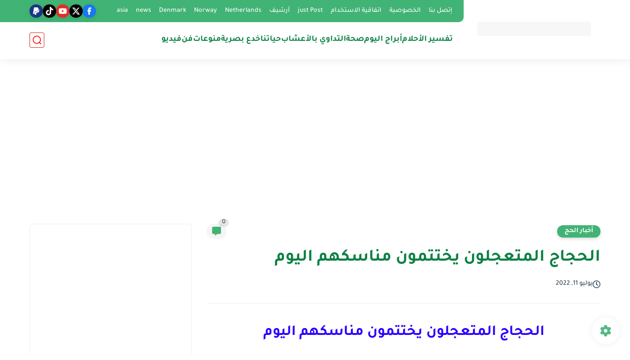

--- FILE ---
content_type: text/html; charset=UTF-8
request_url: https://www.bayariq.net/2022/07/blog-post_30.html
body_size: 67664
content:
<!DOCTYPE html>
<html dir='rtl' lang='ar'>
<head>
<script async='async' custom-element='amp-auto-ads' src='https://cdn.ampproject.org/v0/amp-auto-ads-0.1.js'>
</script>
<amp-auto-ads data-ad-client='ca-pub-8225118991602606' type='adsense'>
</amp-auto-ads>
<title>الحجاج المتعجلون يختتمون مناسكهم اليوم</title>
<script async='async' src='https://news.google.com/swg/js/v1/swg-basic.js' type='application/javascript'></script>
<script>
  (self.SWG_BASIC = self.SWG_BASIC || []).push( basicSubscriptions => {
    basicSubscriptions.init({
      type: "NewsArticle",
      isPartOfType: ["Product"],
      isPartOfProductId: "CAowyJ65DA:openaccess",
      clientOptions: { theme: "light", lang: "ar" },
    });
  });
</script>
<meta content='text/html; charset=UTF-8' http-equiv='Content-Type'/>
<meta content='width=device-width, initial-scale=1.0' name='viewport'/>
<link href='https://www.bayariq.net/2022/07/blog-post_30.html' rel='canonical'/>
<meta content='وكالة البيارق الإعلامية عربية شاملة تهتم بالشأن العربي والدولي مفيدة للقارىء' name='description'/>
<meta content='وكالة البيارق الإعلامية عربية شاملة تهتم بالشأن العربي والدولي مفيدة للقارىء' name='twitter:description'/>
<meta content='وكالة البيارق الإعلامية عربية شاملة تهتم بالشأن العربي والدولي مفيدة للقارىء' property='og:description'/>
<link href='https://www.bayariq.net/rss.xml' rel='alternate' title='وكالة البيارق الإعلامية- RSS' type='application/rss+xml'/>
<link href='https://www.bayariq.net/atom.xml' rel='alternate' title='وكالة البيارق الإعلامية- Atom' type='application/atom+xml'/>
<link href='https://www.bayariq.net/favicon.ico' rel='icon' type='image/x-icon'/>
<meta content='#FFFFFF' name='theme-color'/>
<meta content='#FFFFFF' name='msapplication-navbutton-color'/>
<meta content='1892604074163784675' name='BlogId'/>
<meta content='max-snippet:-1, max-video-preview:-1, max-image-preview:large' name='robots'/>
<link as='image' fetchpriority='high' href='https://blogger.googleusercontent.com/img/b/R29vZ2xl/AVvXsEhSFRCVyMgSIEGxdG-q6KXVbCV7gYN0CUFbPFP4rm8PdloXENbhK0y9M2xduJpFRoLb46Nm4Hdji3sRZ4tQ0ipPbh-b1pMR4NuIhHobYH7z0zUDueQZBpqft2Ojnhy35MJ7vTOtALKN0Zlb5ix7DM2UJyMLc9dFVIXbqSIArzpX4B2zeAD1WDSkyEsaiQ/w640-h370/cats.jpg' rel='preload'/>
<meta content='https://blogger.googleusercontent.com/img/b/R29vZ2xl/AVvXsEhSFRCVyMgSIEGxdG-q6KXVbCV7gYN0CUFbPFP4rm8PdloXENbhK0y9M2xduJpFRoLb46Nm4Hdji3sRZ4tQ0ipPbh-b1pMR4NuIhHobYH7z0zUDueQZBpqft2Ojnhy35MJ7vTOtALKN0Zlb5ix7DM2UJyMLc9dFVIXbqSIArzpX4B2zeAD1WDSkyEsaiQ/w1280-h720-p-k-no-nu/cats.jpg' property='og:image'/>
<meta content='ar_AR' property='og:locale'/>
<meta content='https://www.bayariq.net/2022/07/blog-post_30.html' property='og:url'/>
<meta content='الحجاج المتعجلون يختتمون مناسكهم اليوم' property='og:title'/>
<meta content='وكالة البيارق الإعلامية' property='og:site_name'/>
<meta content='الحجاج المتعجلون يختتمون مناسكهم اليوم' property='og:image:alt'/>
<meta content='article' property='og:type'/>
<meta content='1280' property='og:image:width'/>
<meta content='720' property='og:image:height'/>
<meta content='summary_large_image' name='twitter:card'/>
<meta content='https://www.bayariq.net/' name='twitter:domain'/>
<meta content='الحجاج المتعجلون يختتمون مناسكهم اليوم' name='twitter:title'/>
<meta content='الحجاج المتعجلون يختتمون مناسكهم اليوم' property='twitter:image:alt'/>
<meta content='1280' property='og:image:width'/>
<meta content='720' property='og:image:height'/>
<script type='application/ld+json'>
    {
      "@context": "https://schema.org",
      "@type": "WebSite",
      "url": "https://www.bayariq.net/",
      "potentialAction": {
        "@type": "SearchAction",
        "target": {
          "@type": "EntryPoint",
          "urlTemplate": "https://www.bayariq.net/search?q={search_term_string}"
        },
        "query-input": "required name=search_term_string"
      }
    }
    </script>
<!-- Required -->
<meta content='' property='fb:app_id'/>
<meta content='' id='disqus-id'/>
<meta content='1496111315923918851' name='twitter:site'/>
<meta content='163784985' name='twitter:creator'/>
<script async='async' crossorigin='anonymous' src='https://pagead2.googlesyndication.com/pagead/js/adsbygoogle.js?client=ca-pub-8225118991602606'></script>
<link as='font' crossorigin='anonymous' href='https://fonts.gstatic.com/s/tajawal/v3/Iurf6YBj_oCad4k1l8KiHrRpiYlJ.woff2' rel='preload'/><link as='font' crossorigin='anonymous' href='https://fonts.gstatic.com/s/tajawal/v3/Iurf6YBj_oCad4k1l8KiHrFpiQ.woff2' rel='preload'/><link as='font' crossorigin='anonymous' href='https://fonts.gstatic.com/s/tajawal/v3/Iurf6YBj_oCad4k1l4qkHrRpiYlJ.woff2' rel='preload'/><link as='font' crossorigin='anonymous' href='https://fonts.gstatic.com/s/tajawal/v3/Iurf6YBj_oCad4k1l4qkHrFpiQ.woff2' rel='preload'/>
<style>/*<![CDATA[*/@font-face{font-family:'Tajawal';font-style:normal;font-weight:500;font-display:swap;src:local('Tajawal Medium'),local('Tajawal-Medium'),url(https://fonts.gstatic.com/s/tajawal/v3/Iurf6YBj_oCad4k1l8KiHrRpiYlJ.woff2) format('woff2');unicode-range:U+0600-06FF,U+200C-200E,U+2010-2011,U+204F,U+2E41,U+FB50-FDFF,U+FE80-FEFC}@font-face{font-family:'Tajawal';font-style:normal;font-weight:500;font-display:swap;src:local('Tajawal Medium'),local('Tajawal-Medium'),url(https://fonts.gstatic.com/s/tajawal/v3/Iurf6YBj_oCad4k1l8KiHrFpiQ.woff2) format('woff2');unicode-range:U+0000-00FF,U+0131,U+0152-0153,U+02BB-02BC,U+02C6,U+02DA,U+02DC,U+2000-206F,U+2074,U+20AC,U+2122,U+2191,U+2193,U+2212,U+2215,U+FEFF,U+FFFD}@font-face{font-family:'Tajawal';font-style:normal;font-weight:700;font-display:swap;src:local('Tajawal Bold'),local('Tajawal-Bold'),url(https://fonts.gstatic.com/s/tajawal/v3/Iurf6YBj_oCad4k1l4qkHrRpiYlJ.woff2) format('woff2');unicode-range:U+0600-06FF,U+200C-200E,U+2010-2011,U+204F,U+2E41,U+FB50-FDFF,U+FE80-FEFC}@font-face{font-family:'Tajawal';font-style:normal;font-weight:700;font-display:swap;src:local('Tajawal Bold'),local('Tajawal-Bold'),url(https://fonts.gstatic.com/s/tajawal/v3/Iurf6YBj_oCad4k1l4qkHrFpiQ.woff2) format('woff2');unicode-range:U+0000-00FF,U+0131,U+0152-0153,U+02BB-02BC,U+02C6,U+02DA,U+02DC,U+2000-206F,U+2074,U+20AC,U+2122,U+2191,U+2193,U+2212,U+2215,U+FEFF,U+FFFD}body *:not(.fa),.HeaderBOT #menu ul li .minlin{font-family:'Tajawal',sans-serif}.post-body h1,.post-body h2,.post-body h3,.post-body h4{font-family:'Tajawal',sans-serif!important}.post-amp .topic-title{font-family:'Tajawal',sans-serif!important}nav.nav-par ul li a{font-family:'Tajawal',sans-serif!important}/*]]>*/</style>
<style id='page-skin-1' type='text/css'><!--
/* === Seoplus Template ====
-> Homepage: https://www.seoplus-template.com
-> Version : 9
-> Updated : 1 June, 2024
*//*=================
>Normalize
===================*/
/* Css Variable */:root{--PostsTitleFont:normal bold 35px tahoma;--PostsTextFont:400 18px tahoma;--HLinkfont:normal bold 17px tahoma;--OldMin:#41B375;--startSide: right;--endSide: left;--maxWidth:1200px;--BodyBG:#f7f7f7 none repeat scroll top right;--minColorIc:#41B375;--minColor:#41B375;--minColorTran:#41B3757a;--secColor:#eeeeee;--thrColor:#fff;--whiteColor:#ffffff;--hoverColor:#41B375;--MinBgColor:#fff;--txtColor:#34495e;--TitColor:#444;--SanColor:#666;--Borderes:#f7f7f7;--Borderes2:#f7f7f7;--Borderes3:#eee;--PostTxtColor:#000000;--PostTitleColor:#0B8043;--PostLinkColor:#d81f0b;--Hbg:#FFFFFF;--HColor:#0B8043;--HbgIcon:#d52c1f;--HCoIcon:#fb0f0f;--HtitleColor:#41B375;--Cpc:#000000;--Cic:#41B375;--Hok:#41B375;--Sco:#41B375;--Gap:10px;--ImgRadius:8px;}:root body.dark-mode{--PostLinkColor:#3a7fff;--BodyBG:#081B33;--minColorIc:#fff;--secColor:#242950;--thrColor:#1b2044;--whiteColor:#ffffff;--MinBgColor:#142d4e;--txtColor:#ffffff;--TitColor:#ffffff;--SanColor:#eee;--Borderes:#405a7b;--Borderes2:#405a7b;--Borderes3:#405a7b;--PostTxtColor:#eee;--PostTitleColor:#ffffff;--Hbg:#14325c;--HColor:#ffffff;--HtitleColor:#ffffff;--HCoIcon:#fff;--Cpc:#eee;--Cic:#fff}.container.site, #logo, .HTOPC, #LinkList001, footer {animation: opaCity 1s .0s;}@keyframes opaCity{ 0%{opacity:0} 100%{opacity:1}}
/* Css reset */*{text-decoration:none;margin:0;padding:0;outline:0;-webkit-box-sizing:border-box;-moz-box-sizing:border-box;box-sizing:border-box}html,body,div,span,applet,object,iframe,h1,h2,h3,h4,h5,h6,p,blockquote,pre,abbr,acronym,address,big,cite,code,del,dfn,em,ins,kbd,q,s,samp,small,strike,strong,sub,sup,tt,var,dl,dt,dd,ol,ul,li,fieldset,form,label,legend,table,caption,tbody,tfoot,thead,tr,th,td{border:0;font-family:inherit;font-size:100%;font-style:inherit;color:inherit;font-weight:inherit;margin:0;outline:0;padding:0;vertical-align:baseline}img{max-height:100%;max-width:100%;position:relative}.bocker{margin-bottom: 30px;flex-wrap: wrap;position:relative;display:flex;align-items:flex-start;justify-content:space-between;transition: none !important;gap:30px}.Treelists{display:grid;grid-template-columns:repeat(3,1fr);column-gap:30px;row-gap:0}.towcol{display:grid;grid-template-columns:repeat(2,1fr);column-gap:30px;row-gap:0}.no-items, .hide{display:none!important}.r-r{position:relative;width:calc(100% - 330px - 30px)}#sidepar-wid{width:330px;overflow:hidden;transition:none!important;position:sticky;top:30px;padding:20px;border:1px solid var(--Borderes3);border-radius:8px}body,input{font:400 15px tahoma;font-optical-sizing:auto;font-style:normal;font-stretch:normal;line-height:initial}html{scroll-behavior:smooth}html[mode="dark"]{color-scheme:dark}body{background:var(--MinBgColor)}.site .widget{display:block;clear:both;margin:0 0 40px}#sidepar-wid .widget:last-child{margin-bottom:0}.container{width:100%;max-width:var(--maxWidth);margin:0 auto;display:block}.HBOTC,.HeaderTOP,.container{padding:0 20px}.hidden,#mobile-menu,g.d2{display:none}aside#sidepar-wid:has(.no-items){display: none;}.sitecontain {overflow: clip;}
/* lastitem clean */.Sp-3colList .posts:nth-last-child(-n+3),.Sp-posts4 .posts:last-of-type,.Sp-posts6 .posts:last-of-type,.PopularPosts article.post:last-of-type,aside .LinkList ul li:last-of-type,footer .LinkList ul li:last-of-type,aside .PageList ul li:last-of-type,footer .PageList ul li:last-of-type,.Sp-postsnew0 .posts:last-of-type,.list-label-widget-content ul li:last-of-type{padding-bottom:0!important;margin-bottom:0!important;border-bottom:0!important;}
/* headline */.headline{display:flex;align-items:center;justify-content:space-between;margin-bottom:40px;position:relative;gap:15px}.headline .line{display:block;background:var(--Borderes3);height:1px;width:100%}.headline .Lapel-Link{background:var(--minColor);color:var(--whiteColor);padding:0 15px;height:30px;line-height:30px;border-radius:30px;transition:all .3s;flex-shrink:0;font-size:14px;font-weight:bold;box-shadow:0 3px 10px rgb(0 0 0 / 20%)}.headline .title{color:var(--txtColor);font-size:22px;flex-shrink:0;display:flex;align-items:center;justify-content:center}.headline .title:before{content:"";height:25px;width:3px;background:var(--minColor);margin-left:10px}.headline .Lapel-Link:hover{transform:scale(1.05)}.headline .Lapel-Link:before {content: attr(aria-label);}
/* header items */li.item:hover > ul{opacity:1;visibility:visible;transform:translateY(0)}li.item > ul,li.sitem > ul{height:auto!important;display:block!important;position:absolute;right:0;width:200px;background:var(--Hbg);top:60px;box-shadow:0 0 5px 1px rgb(0 0 0 / 8%);z-index:9;opacity:0;visibility:hidden;transition:all .2s linear;transform:translateY(20px);border-radius:3px;border-top:2px solid var(--OldMin)}li.item > ul:before{content:"";width:25px;height:25px;position:absolute;background:var(--Hbg);top:-10px;right:8%;border-radius:8px;transform:rotate(45deg);box-shadow:0 0 5px 1px rgb(0 0 0 / 8%);z-index:-1;border:2px solid var(--OldMin)}li.item > ul li.sitem{display:block!important;padding:0!important;margin:0!important;background:var(--Hbg);border-radius:3px}li.item > ul li.sitem .minlin{color:var(--HColor);padding:14px;margin:0!important;display:block;position:relative;background:var(--Hbg);border-radius:3px;overflow:hidden;width:100%}li.sitem > ul{transform:translateX(-30px);right:100%;top:0;border-right:2px solid var(--OldMin);border-top:0}li.sitem > ul:before{content:"";width:26px;height:26px;position:absolute;background:var(--Hbg);top:10px;right:-10px;z-index:-1;transform:rotate(45deg);border:1px solid var(--Borderes);box-shadow:0 0 5px 1px rgb(0 0 0 / 8%);border:2px solid var(--OldMin);border-radius:8px}li.sitem:hover > ul{transform:translateX(0);opacity:1;visibility:visible}li.sitem:last-of-type > .minlin{border-bottom:0!important}li.ssitem:last-of-type > .minlin{border-bottom:0!important}li.ssitem{border-radius:8px;background:var(--MinBgColor);padding:0!important;float:none;margin:0!important;width:100%}.targetitem li a:hover:before{color:var(--hoverColor)!important}nav.nav-par ul li a:hover{color:var(--hoverColor)}div#menu i.fa{display:inline-block;vertical-align:middle;margin-left:5px}.icon.arrow-down{z-index:9;transition:all .3s;display:block;position:relative;top:0}.item.targetitem:hover .icon{top:6px}.item.targetitem:hover .icon:after{transform:rotate(-45deg)}.item.targetitem .icon:after{user-select:none;content:"";display:inline-block;width:8px;height:8px;background:transparent;border:2px solid var(--Cic);border-bottom-color:transparent;border-left-color:transparent;transform:rotate(135deg);border-radius:3px;transition:all 0.3s}#menu .item.targetitem .targetitem span.icon{left:13px!important;top:14px!important;right:auto!important;position:absolute}#menu .item.targetitem .targetitem:hover span.icon{left:20px!important}#menu .sitem:hover > a,#menu .ssitem:hover > a{background:rgb(0 0 0 / 5%)!important}#menu .sitem.targetitem .icon:after{transform:rotate(225deg)!important;width:6px;height:6px}
/* sidenav */.pos-t-t,.Sittings{display:none;position:fixed;inset:0;background-color:rgba(0,0,0,.2);backdrop-filter:saturate(100%) blur(2px);z-index:999}#NavM:checked~ .pos-t-t{display:block}.sidenavscroler{display:block;overflow:hidden;overflow-y:scroll;width:100%;height:100%}.sidenav{transition:right .3s linear;height:100vh;width:300px;position:fixed;top:0;bottom:0;right:-400px;background-color:var(--MinBgColor);z-index:9999;max-width:100%;box-shadow:-4px 0 10px 0 rgb(0 0 0 / 8%)}#NavM:checked~ .sidenav{right:0}.sidehead{position:absolute;width:45px;height:45px;left:-40px;top:20px;overflow:hidden;display:flex;align-items:center;background:var(--MinBgColor);border-radius:50% 0 50% 50%;justify-content:center;box-shadow:-2px 3px 0 0 rgb(0 0 0 / 8%);border-right:0}.closemenu{display:flex;height:100%;color:var(--TitColor);font-size:16px;align-items:center;cursor:pointer;padding:0 19px}.closemenu:after{content:'\2715';line-height:18px;font-size:14px;font-weight:bold}.flexmenu{position:relative;width:100%;display:flex;justify-content:flex-start;flex-direction:column;margin:0}.flexmenu .MegaItem .mega-wraper{display:none!important}.SiteInfo{padding:20px 20px 0}.SiteInfo .navlogo img{max-width:100%;max-height:100%;display:inline-block}.SiteInfo .navlogo{text-align:center;display:block;margin:0 auto 15px}.SiteInfo .navtitle{display:block;padding:10px 0;font-size:21px;background:var(--Borderes);margin-bottom:15px;color:var(--txtColor);text-align:center;border-radius:5px}.navdis{display:block;max-height:8em;overflow:hidden;margin-bottom:15px;color:var(--txtColor);opacity:.9;font-family:tahoma!important;text-align:center}.mainmenu{position:relative;width:100%;border-top:1px solid rgb(0 0 0 / 8%)!important}.mainmenu ul li{position:relative;display:block;overflow:hidden;width:100%;margin:0!important}.mainmenu ul li .minlin{border-bottom:0!important;font-size:15px;color:var(--TitColor);padding:15px;display:block;border-bottom:1px solid rgb(0 0 0 / 8%)!important}.bottommeny{display:block;padding:20px;padding-bottom:100px}.bottpage ul li{flex-grow:1;flex-shrink:0;border:1px solid var(--OldMin);border-radius:3px}.bottpage ul{list-style:none;display:flex;flex-wrap:wrap;gap:15px}.bottpage ul li a{padding:7px 13px;display:block;text-align:center;font-size:14px;color:var(--TitColor)}.bottsocial{margin-top:15px;margin-bottom:15px}.bottsocial .social-static{display:flex!important;align-items:center;justify-content:center;gap:15px;list-style:none}.bottsocial .social-static li a{box-shadow: 0 3px 10px rgb(0 0 0 / 10%);width:30px;height:30px;display:flex;align-items:center;justify-content:center;border-radius:50%}.bottsocial .social-static li a svg{fill:#fff!important}.mainmenu .targetitem .icon{position:absolute;left:15px!important;top:15px!important}.mainmenu .targetitem .icon:after{transform:rotate(225deg)!important;width:11px!important;height:11px!important}.mainmenu .targetitem.open>.icon:after{transform:rotate(135deg)!important}.mainmenu .targetitem.open>.icon{top:12px!important}.mainmenu .targetitem ul{width:100%!important;opacity:1!important;visibility:visible!important;transform:none!important;position:relative;top:0!important;border-radius:0!important;box-shadow:none!important;border-bottom:2px solid var(--OldMin);display:none!important}.mainmenu .targetitem ul .sitem ul{right:0!important;border-right:0;border-top:2px solid var(--OldMin)}.mainmenu .targetitem ul:before{top:-10px;right:8%;box-shadow:none!important}.mainmenu .targetitem ul li,.mainmenu .targetitem ul li .minlin{border-radius:0!important}.mainmenu .targetitem.open>ul{display:block!important}.mainmenu .sitem.open>ul>li>a,.mainmenu .sitem.open>ul:before{background:var(--Borderes3)!important}.mainmenu .targetitem.open>ul>li>.minlin,.mainmenu .targetitem.open>ul:before{background:var(--Borderes2)!important}.mainmenu .sitem .minlin {padding-right: 25px !important;}.mainmenu .ssitem a {padding-right: 30px !important;}
/* social Icon's */aside .social-static.social li .soca svg{fill:#fff;width:100%;padding:13px;height:100%;transition:all .3s}.social-static.social li .soca svg{fill:#fff;width:17px;height:17px}aside .social-static.social li{padding:0!important;border:0!important;margin:0!important}aside .social-static.social li .soca{background:#aaa;border-radius:50%;justify-content:center;height:50px;width:50px;display:flex;align-items:center;box-shadow:0 3px 10px rgb(0 0 0 / 20%);transition:all .3s;overflow:hidden}aside .social-static.social li .soca:hover{transform:scale(1.05)}.social-static.social{display:flex;align-items:center;justify-content:center;flex-wrap:wrap;gap:15px}.shmal .social-static.social li{vertical-align:middle;list-style:none;padding:0;margin:0;border:0}.shmal .social-static.social li .soca{box-shadow:0 3px 10px rgb(0 0 0 / 10%);display:flex;width:30px;height:30px;align-items:center;justify-content:center;border-radius:30px}.shmal .social-static.social li:first-of-type{margin-right:0}.HeaderTOP .social-static.social,footer .social-static.social{gap:10px}
/* loadMore Function */.loadMore{display:flex;align-items:center;justify-content:center;color:#fffdfc;margin:30px 0 0;max-width:100%}.loadMore div{transition:all .2s linear;cursor:pointer;display:flex;align-items:center;user-select:none;padding:0 20px;background:var(--minColor);border-radius:30px;height:40px;line-height:40px;box-shadow:0 3px 10px rgb(0 0 0 / 20%);font-weight:bold}#loadMoreWait,#loadMoreNomore{background:var(--secColor);color:#989b9f;display:none;user-select:none}.loadMore div:before{content:attr(data-text)}#blog-pager{display:flex;align-items:center;justify-content:center;clear:both;margin:25px 0 0;padding:25px 0 0;border-top:1px solid var(--Borderes3);gap:15px}.blog-pager{height:50px;width:50px;display:flex;align-items:center;justify-content:center;border-radius:50%;color:#fff;background:var(--minColor);box-shadow:0 3px 10px rgb(0 0 0 / 20%)}.blog-pager .icon{width:20px;height:20px;fill:#fff}
/* footer */footer{overflow:hidden;display:block;clear:both;background:var(--MinBgColor);border-top:1px solid var(--Borderes3)}.mid-top-footer{overflow:hidden;display:flex;justify-content:space-between}.footer-col{padding:0 15px;width:100%;min-width:25%}.footer-col.no-items{display:none}footer .container { display: flex; overflow: hidden; justify-content: space-between; align-items: center; }.mid-top-footer .footer-col .widget{margin-top:35px;margin-bottom:35px;vertical-align:top}.mid-top-footer .footer-col .widget:last-of-type{margin-bottom:35px}.bottom-footer{display:block;overflow:hidden;clear:both;padding:20px 0;border-top:1px solid var(--Borderes3);margin-top:0}.yemen{min-height:40px;font-size:13px;float:right;display:flex;align-items:center;color:var(--TitColor)}.yemen a{font-size:16px;color:var(--Hok);letter-spacing:0;vertical-align:middle}.yemen span{font-size:16px;vertical-align:middle;margin-left:3px}svg.svg-inline--fa.fa-exclamation-triangle.fa-w-18{width:200px;margin:0 auto 0;display:block;height:200px;color:var(--minColor)}
/* SeoPlusAds*/.SeoPlusAds .adsbygoogle:empty,.HTML .adsbygoogle:empty{margin:auto;display:inline-block;min-width:260px;max-width:970px;width:100%;height:250px}div#Topa3lan-sc .HTML,div#Topa3lan-sc2 .HTML{box-shadow:none;background:transparent!important;padding:0!important;border:0;margin:0}div#PostA3lan .widget,div#PostA3lan2 .widget{background:transparent!important;border:0!important;padding:0 20px!important;margin:0!important;box-shadow:none!important}#Blog1 .clearhtml > .HTML{margin:0 0 30px!important;border-bottom:1px solid var(--Borderes3);padding-bottom:30px!important}.SeoPlusAds,#Blog1 .HTML{font-family:tahoma;background:transparent!important;margin:15px 0;text-align:center;font-size:13px;display:block;clear:both;border:none;overflow:unset!important;box-shadow:none;padding:0!important;border-radius:0}div#HTML100 .SeoPlusAds{margin-top:0}div#top-a3lan .HTML{margin-top:0}div#bot-a3lan .HTML{margin-bottom:0}.pnavigation .HTML{margin-bottom:15px!important}div#bot-a3lan,div#top-a3lan,div#ret-a3lan{overflow:initial}div#ret-a3lan .HTML{background:var(--MinBgColor)!important;padding:15px 0!important;margin:0!important;border-bottom:1px solid var(--Borderes)}
/* Authors-plugin */.Authors-plugin{display:flex;align-items:center;padding:10px 15px;border:1px solid var(--Borderes);border-bottom:0;gap:15px}.Authors-plugin > *{flex-shrink:0}.Authors-plugin:last-of-type{border-bottom:1px solid var(--Borderes)}.Authors-plugin .Authors-img{width:50px;height:50px;border-radius:50%;overflow:hidden;box-shadow:0 3px 10px rgb(0 0 0 / 20%)}.Authors-plugin .Authors-data{display:block;width:auto}.Authors-plugin .Authors-data .auname{font-size:16px;color:var(--txtColor)}.Authors-plugin:hover{background:var(--Borderes)}
/* comment-plugin */.comment-plugin{padding:10px 15px;border:1px solid var(--Borderes);border-bottom:0}.comment-plugin:last-of-type{border-bottom:1px solid var(--Borderes)}.CMPimg{width:40px;height:40px;overflow:hidden;border-radius:50%;box-shadow:0 3px 10px rgb(0 0 0 / 20%)}.CMPuser{display:flex;align-items:center;gap:10px}.CMPuser > *,.CMPinfo > *{flex-shrink:0}.CMPinfo{display:flex;flex-direction:column;width:calc(100% - 50px);border-right:1px solid var(--Borderes);padding-right:10px}.CMPinfo .CMPicon{fill:var(--Cpc);width:11px;height:11px;display:inline-block;vertical-align:middle;opacity:.8}.CMPau{color:var(--txtColor);font-size:13px;opacity:.9;font-family:sans-serif!important}.CMPcon{color:var(--txtColor);font-size:14px;margin:5px 0;white-space:nowrap;text-overflow:ellipsis;overflow:hidden}.CMPlin{font-size:13px;color:var(--txtColor);opacity:.9;font-family:sans-serif!important;display:flex;align-items:center;gap:10px}.CMPlin:hover{color:var(--Sco);text-decoration:underline}
.pShc >*,.shmal .social-static.social li .soca,.shL a, .shL span,.bottsocial .social-static li a,.sp-header .social .soca,.blog-pager,.moreLink,.postTopTag {
transition: transform .3s;
}
.pShc >*:hover,.shmal .social-static.social li .soca:hover,.shL a:hover, .shL span:hover,.bottsocial .social-static li a:hover,.sp-header .social .soca:hover,.loadMore div:hover,.blog-pager:hover,.moreLink:hover,.postTopTag:hover {
transform: scale(1.1);
}
/* cookie-choices */.cookie-choices-info{top:auto!important;bottom:70px!important;right:auto!important;left:20px!important;width:260px!important;padding:15px!important;background:var(--MinBgColor)!important;border:1px solid var(--Borderes3)!important;box-shadow:0 6px 18px 0 rgb(9 32 76 / 4%)!important;border-radius:10px!important;direction:ltr!important}.cookie-choices-info .cookie-choices-text{text-align:justify!important;color:var(--txtColor)!important;font-size:13px!important;margin:0!important;display:block!important;margin-bottom:15px!important}.cookie-choices-info .cookie-choices-buttons a{width:50%!important;flex-shrink:0!important;color:var(--whiteColor)!important;background:var(--minColor)!important;border-radius:30px!important;padding:7px 0!important;display:block!important;font-size:13px!important;font-family:sans-serif!important;text-transform:none!important}.cookie-choices-info .cookie-choices-buttons{margin:0!important;display:flex!important;align-items:center!important;justify-content:center!important}.cookie-choices-info .cookie-choices-button:first-of-type{margin-left:0!important}
/* stats */.Stats img{width:auto;height:auto;display:inline-block;vertical-align:-4px;-webkit-border-radius:0;-moz-border-radius:0;border-radius:0;margin-left:5px}.Stats .widget-content *{vertical-align:middle;margin:0 0}.Stats .widget-content{color:var(--TitColor);text-align:center;font-size:24px;font-family:sans-serif!important}.Stats .digit strong{background:#eee;margin:0 3px;border-radius:3px;padding:0 8px}
@media screen and (max-width: 640px){.boxes .container {padding:0!important;}.boxes .site .widget:not(aside .widget),#sidepar-wid {border-radius:0!important;}body:not(.boxes) #shreeta5bar .widget {border-radius:0!important;}}
@media print {
div#shreeta5bar,.shBr.fixL,header,footer,aside,div#mobile-menu,div#backTop,.Dmode,.commentsection,.RelatedPosts.post-frome-tag,.author-posts,.pSh,.post-tags,.PostByCatRandom,.foqTitle,.post-meta,div#tocDiv,div#shreeta5bar,iframe,ins,.commentsection,.hideensa,#lamiabutton, .Dmode{display:none!important}.r-r{width:100%}body{background:#fff}.post .post-body,.post .blog-posts{padding:0!important;border:0!important;border-radius:0}.bobxed{padding:20px 0!important;margin-bottom:20px!important;}
}
/* new it */.Followers .title{color:var(--txtColor);font-size:22px;margin-bottom:40px;border-right:3px solid var(--minColor);padding-right:10px}.post-body .button{white-space:normal!important}.mainmenu .MegaItem{padding:0!important}.separator{overflow:hidden;display:block}.social .soca[title="threads"]{background-color:#000!important}.social .soca[title="discord"]{background-color:#5562ea!important}
/* tp */.post-body .table{display:block;overflow-y:hidden;overflow-x:auto;scroll-behavior:smooth}.post-body  table{margin:0 auto;font-size:14px}.post-body table{border-spacing:0}.post-body  table:not(.tr-caption-container){min-width:90%;border:1px solid  rgb(162 162 162 / 38%);border-radius:3px;overflow:hidden}.post-body  table th{padding:16px;text-align:inherit;border-bottom:1px solid  rgb(162 162 162 / 38%)}.post-body  table:not(.tr-caption-container) tr:nth-child(2n+1) td{background:rgba(0,0,0,.01)}.post-body  table:not(.tr-caption-container) tr:not(:last-child) td{border-bottom:1px solid  rgb(162 162 162 / 38%)}.post-body  table:not(.tr-caption-container) td{padding:16px}@media screen and (max-width:640px){.post-body .table{text-align:center;position:relative;width:calc(100% + 40px);left:-20px;right:-20px;padding:0 20px;display:flex}}

--></style>
<style>
      
      /*<![CDATA[*/
/* button's */.post-body .button svg{vertical-align:middle;display:inline-block;width:18px;height:18px;fill:var(--whiteColor);stroke-width:1.5;margin-left:8px}.post-body .button.ln svg{fill:var(--txtColor)}.post-body .button{vertical-align:middle;transition:transform .1s;display:inline-block;padding:0 30px;border-radius:30px;color:var(--whiteColor)!important;background:var(--minColor);font-size:16px;white-space:nowrap;overflow:hidden;line-height:2em;font-weight:bold;box-shadow:0 3px 10px rgb(0 0 0 / 20%)}.post-body .button.ln{color:var(--txtColor)!important;background:transparent;border:1px solid var(--minColor)}.post-body .button:hover{transform:scale(1.03)}
/* PagePrakediv */.PagePrakediv{text-align:center;line-height:1.5em;margin-top:20px}.PagePrakediv a{color:var(--whiteColor)!important;line-height:1.5em;background:var(--minColor);border-radius:30px;cursor:pointer;display:inline-block;transition:transform .3s;font-size:16px;padding:8px 30px;position:relative;box-shadow:0 3px 10px rgb(0 0 0 / 20%);font-weight:bold}.PagePrakediv a:hover,a.Lapel-Link:hover,.moreLink:hover,.loadMore div:hover,.ShowMoreCMT:hover,.PostEdit a:hover{transform:scale(1.1)}

/* nextprev  */.page-navigation{display:flex!important;align-items:center;justify-content:space-between}div#siki_next a,div#siki_prev a{width:50px;height:50px;display:flex;align-items:center;justify-content:center;background:var(--minColor);color:var(--whiteColor);border-radius:50%;box-shadow:0 3px 10px rgb(0 0 0 / 20%);transition:transform .3s}.sikinot{opacity:0.7}.sikinot a{pointer-events:none}div#siki-page-number{font-weight:bold;font-size:17px;color:var(--txtColor)}.page-navigation .n-line{fill:#fff;width:100%;padding:10px;height:100%}div#siki_next a:hover,div#siki_prev a:hover{transform:scale(1.1)}
/* note's */.post-body .note{box-shadow:0 2px 10px rgb(0 0 0 / 10%);position:relative;padding:15px 65px 15px 20px;background:#e1f5fe;color:#3c4043;border-radius:8px;overflow:hidden}.post-body .note::before{content:'';width:60px;height:60px;background:#81b4dc;display:block;border-radius:8px;position:absolute;top:-10px;right:-10px;opacity:.1}.post-body .note::after{content:'\2605';position:absolute;right:16px;top:11px;font-size:25px;min-width:15px;text-align:center}.post-body .note.wr:after,.post-body .note.aler:after{right:17px;content:'\0021'}.post-body .note.secs:after{content:'\2714';font-size:20px}.post-body .note.wr{background:#ffdfdf;color:#48525c}.post-body .note.wr::before{background:#e65151}.post-body .note.aler{background:#fef5e7}.post-body .note.aler:before{background:#3c3609}.post-body .note.secs:before{background:#0d8540}.post-body .note.secs{background:#e9f7ef}

/* toctitle */.topcs7v{position:relative;width:100%;display:flex;flex-direction:column;overflow:hidden;border-top:1px solid rgba(0,0,0,5%)}.toctitle{cursor:pointer;position:relative;height:55px;font-size:18px;color:var(--txtColor);background:rgba(0,0,0,5%);display:flex;align-items:center;justify-content:flex-start;padding:0 15px;margin:0;width:100%}.toctitle:before{content:'\002B';margin-left:10px;font-size:21px;font-weight:bold}.toctitle:after{content:"عرض الكل";float:left;font-weight:bold;background:rgba(0,0,0,5%);margin-right:10px;font-size:13px;position:absolute;left:15px;text-align:center;line-height:30px;padding:0 15px;border-radius:30px}#tocList{padding:20px;display:none;border-top:1px solid rgba(0,0,0,5%)}#tocList li{list-style:circle inside;font-size:15px;line-height:1.8em;margin-bottom:5px;color:var(--txtColor)}#tocList li:hover{list-style:disc inside}#tocList li:last-child{margin-bottom:0}#tocList li a{color:var(--txtColor)}#tocList li a:hover{color:var(--minColor)}.closed .toctitle:before{content:'\2212'}.closed #tocList{display:block}.toctitle:hover,.closed .toctitle{background:rgba(0,0,0,8%)}.closed .toctitle:hover{background:rgba(0,0,0,10%)}.closed .toctitle:after{content:'أخفاء الكل'}

/* InPost And Page*/.post-body{font:var(--PostsTextFont);line-height:2em;overflow:hidden;color:var(--PostTxtColor)}.post-body a{font-weight:bold;color:var(--PostLinkColor)}.post div#Blog1,.post .post-outer,.post .post-body{overflow:initial!important}.post:not(.boxes) div#Blog1,.page:not(.boxes) div#Blog1{display:block;background:transparent;border-radius:0;padding:0;border:0;margin:0;box-shadow:none;margin-bottom:0}.bobxed,.post.page .bobxed,.pSh,.post-tags,.shareButton,.RelatedPosts,.author-posts,.post-body,.page-navigation{padding-bottom:30px;margin-bottom:30px;border-bottom:1px solid var(--Borderes3)}.post .post-body p{margin:30px 0}.post-body h1:not(.rnav-title),.post-body h2:not(.rnav-title),.post-body h3:not(.rnav-title),.post-body h4:not(.rnav-title){margin:30px 0;line-height:2em}.post-body h1{font-size:1.9rem}.post-body h2{font-size:1.7rem}.post-body h3:not(.rnav-title){font-size:1.5rem}.post-body h4{font-size:1.4rem}.post-body sup{vertical-align:super;font-size:smaller!important}.post-body sub{vertical-align:sub;font-size:smaller}.post-meta{display:flex;align-items:center;justify-content:space-between;margin-top:15px}.au-ti{display:flex;align-items:center;justify-content:flex-start;font-size:15px}.metapost{display:flex;gap:10px;justify-content:center}.authorname{display:flex;align-items:center;gap:10px;background:rgba(0,0,0,5%);border-radius:30px;padding:3px 14px 3px 15px;box-shadow:0 1px 3px rgb(0 0 0 / 4%)}.authorname:hover{background:rgba(0,0,0,10%)}.authorPhoto{width:28px;height:28px;object-fit:cover;border-radius:50%}.article-author a{font-weight:bold}.article-author a,.article-timeago{color:var(--txtColor);font-size:14px}.article-timeago{display:flex;align-items:center;gap:8px}.article-timeago svg{fill:var(--txtColor);width:16px;height:16px}.tr-caption{font-family:tahoma!important;font-size:13px;line-height:1.5em}.post-body img{border-radius:10px;width:auto;height:auto;display:inline;box-shadow:0 3px 10px rgb(0 0 0 / 20%)}.separator,.separator a,a[imageanchor="1"],a[style*='1em']{text-align:center;margin:0!important}.post-body strike{text-decoration:line-through}.post-body u{text-decoration:underline}.post-body ul,.post-body ol{padding:0 15px 0 0;margin:10px 0}.post-body li{margin:5px 0;padding:0}.post-body ul li{list-style:disc inside}.post-body ol li{list-style:decimal inside}.post-body ul ul li{list-style:circle inside}.post-body blockquote{overflow:hidden;position:relative;background:rgba(0,0,0,5%);color:var(--PostTxtColor);padding:15px 70px 15px 15px;margin:30px 0;font-size:16px;border-right:5px solid var(--minColor)}.post-body blockquote:before{content:open-quote;font-family:Arial;color:var(--minColor);font-size:120px;position:absolute;top:50px;right:15px;line-height:40px}.post-body blockquote p,.post-body blockquote h2,.post-body blockquote h3,.post-body blockquote h4{margin:0 0 15px!important}.post-body blockquote p:last-child,.post-body blockquote h2:last-child,.post-body blockquote h3:last-child,.post-body blockquote h4:last-child{margin:0!important}div#AddOns{display:none;opacity:0;visibility:hidden}.post-amp .topic-title{overflow:hidden;font:var(--PostsTitleFont);line-height:1.7em;color:var(--PostTitleColor)}.hideensa{display:block;clear:both}.foqTitle{display:flex;align-items:center;justify-content:space-between;margin-bottom:10px}.FTBU{gap:10px;display:flex}.postTopTag{color:var(--whiteColor);background:var(--minColor);font-size:14px;padding:4px 15px;border-radius:30px;font-weight:bold;box-shadow:0 3px 6px rgb(0 0 0 / 15%)}.postTopTag:hover{background:var(--minColor)}.PostEdit,.gocomments{cursor:pointer;width:40px;height:30px;display:flex;align-items:center;justify-content:center;position:relative;border-radius:30px;background:rgba(0,0,0,4%);box-shadow:0 1px 3px rgb(0 0 0 / 4%)}.blog-admin{display:none}.gocomments{margin:0}.PostEdit:hover,.gocomments:hover{background:rgb(0 0 0 / 7%)}.gocomments svg,.PostEdit svg{width:18px;height:18px;fill:var(--minColorIc)}.numcomment{position:absolute;top:-10px;right:-5px;background:rgba(0,0,0,10%);padding:0 7px;color:var(--txtColor);font-size:13px;border-radius:30px}.post-tags{flex-wrap:wrap;display:flex;align-items:center;justify-content:flex-start;gap:10px}.post-tags a{background:rgba(0,0,0,5%);color:var(--txtColor)}.post-tags .tagstitle{background:var(--minColor);color:var(--whiteColor);margin-left:5px}.post-tags span,.post-tags a{flex-shrink:0;transition:all 0.3s;padding:0 15px;position:relative;font-size:13px;font-weight:bold;border-radius:30px;height:30px;line-height:30px;box-shadow:0 3px 10px rgb(0 0 0 / 20%)}.post-tags a:hover{background:rgba(0,0,0,15%)}span.tagstitle:after{content:attr(data-text)}.tagstitle:before{content:'';position:absolute;top:10px;left:-3px;width:10px;height:10px;background-color:var(--minColor);transform:rotate(45deg)}.post-body iframe:not(.post-body iframe[id*="ad"]){display:block;margin:20px auto;width:100%;max-width:100%;height:550px;border-radius:8px;color-scheme:none}iframe{color-scheme:none}

/* comments */.bloggerComment{background:#fc9644}.comments-tabs .active,.comments-tabs span:hover{opacity:1}.noimg{background:transparent url(https://blogger.googleusercontent.com/img/b/R29vZ2xl/AVvXsEgpLfgfMQZsByIazzsHPlPtRDe9kgzzkLFlEeX1U0LWRX9dlamztVIAJ4bBQjopnL5LYkyp-LyzNJQqd-Q_xvhrNrnSSLtUgClOATQSFOQMZEHtnoQ3nMuE0OpvGOYvdCRmg1a-yznC6lE/s83/log.jpg) no-repeat center;display:block;width:38px;height:38px;background-size:38px}.avatar-image{width:38px;height:38px;position:absolute;top:0;right:0;border-radius:8px;overflow:hidden}.CommentCounter{position:relative}.cmt-user{font-family:tahoma!important;font-size:14px;color:var(--txtColor)}.comment-block{padding-right:50px}.comment{position:relative;padding:0;margin:15px 0 0;padding-top:15px;list-style:none;border-radius:0;border-top:1px solid var(--Borderes3)}.comment-replies{padding-right:45px}.comment .comment-replies .comment:not(:first-child){border-top:0}.comments .comment-content{font-size:14px;color:var(--Cpc);line-height:1.6em;margin:6px 0 10px;padding:10px;background:rgb(0 0 0 / 10%);border-radius:12px 2px 12px 12px;display:inline-block;white-space:pre-wrap}.comments .comment-actions{display:flex;margin:0;align-items:center}.comment-actions .comment-reply,.comment-actions a{margin-left:10px;font-size:13px;color:var(--txtColor);cursor:pointer;font-family:tahoma!important;line-height:1em}.comment-actions .comment-reply{padding-left:10px;border-left:1px solid rgb(9 32 76 / 2%)}.comment-actions .comment-reply:hover,.comment-actions a:hover{text-decoration:underline}.ShowMoreCMT{display:inline-block;padding:7px 25px;text-align:center;font-size:15px;background:var(--minColor);margin-top:30px;cursor:pointer;border-radius:30px;color:var(--whiteColor);font-weight:bold;line-height:1.7em;box-shadow:0 3px 10px rgb(0 0 0 / 20%)}#comments-respond,.comment-replies #comment-editor{padding:15px;border-radius:8px;border:1px solid var(--Borderes3);background:rgb(9 32 76 / 5%);min-height:100px}.comment-replies #comment-editor{margin-top:10px}.conart{margin-bottom:10px;display:block;padding-bottom:15px;border-bottom:1px solid rgb(9 32 76 / 5%)}#comment-post-message{font-size:15px;color:var(--txtColor);display:inline-block;background:rgb(0 0 0 / 5%);padding:5px 20px;border-radius:30px;font-weight:bold}#comment-post-message:hover{background:rgb(0 0 0 / 15%)}.conart p{font-size:15px;font-family:tahoma!important;color:var(--txtColor);margin-top:5px}.commentsShow .cshow{border-radius:30px;cursor:pointer;display:inline-block;transition:all .3s linear;opacity:0.8;font-size:13px;padding:6px 15px;color:#fff;box-shadow:0 3px 10px rgb(0 0 0 / 10%)}.commentsShow .cshow:before{content:attr(data-text)}.commentsShow .cshow:hover,.commentsShow .cshow.active{opacity:1;box-shadow:0 3px 10px rgb(0 0 0 / 20%)}.cshow.facebook{background-color:#1778F2}.cshow.blogger{background-color:#f87850}.cshow.disqus{background-color:#2e9fff}div#commentFB:before{border-style:solid;content:"";border-bottom-color:transparent;border-left-color:transparent;border-radius:100%;animation:spin .5s infinite linear;transform:rotate(0deg);border-top-color:var(--minColor);border-right-color:var(--minColor);width:30px;height:30px;border-width:4px;margin-left:15px;position:absolute;z-index:1}div#commentFB{min-height:215px;display:flex;align-items:center;justify-content:center;position:relative}#commentFB iframe{position:relative;z-index:2;background:#fff}.commentsShow{display:flex;gap:5px}@keyframes spin{from{transform:rotate(0deg)}to{transform:rotate(360deg)}}

/* author profile  */.authorImage{float:right;width:60px;height:60px;margin-left:15px}.authorImage .authorImg{overflow:hidden;width:60px;height:60px;border-radius:50%}.authorInfo{width:calc(100% - 75px);float:right;margin-top:5px}.author-posts{display:flex!important;align-items:flex-start}.authornameurl a,.authornameurl span{background:rgba(0,0,0,5%);border-radius:30px;padding:3px 20px;box-shadow:0 3px 10px rgb(0 0 0 / 20%);color:var(--txtColor);font-size:20px}.authornameurl a:hover{background:rgba(0,0,0,15%)}.authornameurl{margin-bottom:15px}.author-desc{color:var(--SanColor);font-size:16px;line-height:1.8em}

/* post-share */.pShc{display:flex;align-items:center;flex-wrap:wrap;position:relative;width:calc(100% + 18px);font-size:13px}.pShc >*{cursor:pointer;margin-left:10px;display:flex;align-items:center;justify-content:center;border-radius:50%;height:50px;width:50px;box-shadow:0 3px 10px rgb(0 0 0 / 20%);transition:all .3s}.pShc >* .n-line,.shL svg{fill:#fff;width:100%;padding:13px;height:100%;transition:all .3s}span.share-icons{background:var(--minColor);margin-left:15px;position:relative}span.share-icons svg{transform:rotate(180deg)}span.share-icons:before{content:"";width:15px;height:15px;display:block;position:absolute;background:var(--minColor);left:-4px;transform:rotate(45deg)}.sharemore:hover{background:rgba(0,0,0,15%)}.sharemore{background:rgba(0,0,0,5%)}.sharemore .n-line{fill:#666}.pShc .tw{background:#000}.pShc .c{color:#fffdfc}.pShc .wa{background:#128C7E}.pShc .fb{background:#1778F2}.fixi:checked ~ .fixL{opacity:1;visibility:visible}.fixL{display:flex;align-items:center;position:fixed;left:0;right:0;bottom:0;z-index:20;transition:all .1s linear;width:100%;height:100%;opacity:0;visibility:hidden}.sharemore svg{fill:var(--txtColor)}.fixLi{width:100%;max-width:520px;max-height:calc(100% - 60px);border-radius:5px;transition:inherit;z-index:3;display:flex;overflow:hidden;position:relative;margin:0 auto;box-shadow:0 5px 30px 0 rgb(0 0 0 / 5%)}.fixLs{padding:60px 20px 20px;overflow-x:hidden;width:100%;background:var(--MinBgColor)}.shL,.fixH{color:var(--txtColor)}.fixH{display:flex;background:inherit;position:absolute;top:0;left:0;right:0;padding:0 10px;z-index:2}.fixT::before{content:attr(data-text);flex-grow:1;padding:16px 10px;font-size:14px;font-weight:bold}.fixH .cl{padding:0 10px;display:flex;align-items:center;justify-content:flex-end;position:relative;flex-shrink:0;min-width:40px;cursor:pointer}.fixT .c::before{content:attr(aria-label);font-size:12px;margin:0 10px;font-weight:bold}.fixH .c::after{content:'\2715';font-size:14px;font-weight:bold}.shL{position:relative;display:flex;flex-wrap:wrap;justify-content:center;gap:20px}.shL a,.shL span{flex-wrap:wrap;width:50px;height:50px;color:inherit;background:#5a5a5a;border-radius:50%;justify-content:center;display:flex;align-items:center;box-shadow:0 3px 10px rgb(0 0 0 / 20%);transition:all .3s;overflow:hidden;cursor:pointer}
@media screen and (max-width: 640px){.post-body iframe:not(.post-body iframe[id*="ad"]) {height: 250px;}.fixL{align-items:flex-end}.fixL .fixLi,.fixL .cmBri{border-radius:12px 12px 0 0}.pShc .c::after{display:none}}

        /*]]>*/
      
      /*<![CDATA[*/
/* social Icon Color's */.social .soca[title="sitemap"],.social span[title="moreShare"]{background: var(--minColor) !important;}.social .soca[title="email"]{background-color:#ea4335!important}.social .soca[title="line"]{background-color:#06c152!important}.social .soca[title="facebook"]{background-color:#1778F2!important}.social .soca[title="twitter"],.social .soca[title="tiktok"]{background-color:#000!important}.social .soca[title="pinterest"]{background-color:#cc2127!important}.social .soca[title="linkedin"]{background-color:#0976b4!important}.social .soca[title="youtube"]{background-color:#e52d27!important}.social .soca[title="quora"]{background-color:#a82400!important}.social .soca[title="snapchat"]{background-color:#f5d602!important}.social .soca[title="flickr"]{background-color:#FF0084!important}.social .soca[title="instagram"]{background-color:#7c38af;background:radial-gradient(circle at 0 130%,#fdf497 0%,#fdf497 5%,#fd5949 45%,#d6249f 60%,#285AEB 90%)!important}.social .soca[title="behance"]{background-color:#009fff!important}.social .soca[title="whatsapp"]{background-color:#128C7E!important}.social .soca[title="tumblr"]{background-color:#3e5a70!important}.social .soca[title="khamsat"]{background-color:#f9b01c!important}.social .soca[title="blogger"]{background-color:#fc9644!important}.social .soca[title="telegram"]{background-color:#32AEE1!important}.social .soca[title="google-play"]{background-color:#3d9dab!important}.social .soca[title="mostaql"]{background-color:#2caae2!important}.social .soca[title="messenger"]{background-color:#0084ff!important}.social .soca[title="paypal"]{background-color:#193685!important}.social .soca[title="reddit"]{background-color:#ff4500!important}

/* Aside */.FeaturedPost .item-thumbnail.thumb{margin-left: 0;float: none;width:100%;padding-top: 56.25%;margin-bottom:5px}.FeaturedPost .post-title .title{overflow:hidden;display:block;font-size:19px;color:var(--TitColor);max-height:4.9em;line-height:1.6em;background-size:0!important}.FeaturedPost .snippet-item{color:var(--SanColor);font-size:13px;font-family:tahoma!important;line-height:18px;margin-top:5px;overflow:hidden}.Profile .profile-img{display:block;margin:0 auto 20px;border-radius:50%}.Profile .profile-link.g-profile{color:var(--txtColor);background:var(--secColor);display:block;text-align:center;padding:10px;margin-bottom:15px;border-radius:3px;font-family:tahoma!important;font-size:inherit!important;opacity:1}.Profile .profile-data.location{display:none}.Profile .profile-textblock{color:var(--SanColor);font-size:15px;font-family:tahoma!important;margin-bottom:15px;text-align:center;display:block}.Profile .profile-link{color:#ffffff;background:#3560ab;display:block;text-align:center;padding:10px;border-radius:3px;font-family:tahoma!important;font-size:13px;opacity:0.7}.Profile .profile-link:hover{opacity:1}.BlogSearch input{background:transparent;font-family:tahoma!important;color:var(--txtColor);display:inline-block;font-size:13px;padding:10px;border-radius:3px;width:55px;border:1px solid var(--Borderes)}.BlogSearch input[type="submit"]{transition:all 0.3s;background:var(--secColor);border:0;cursor:pointer}.search-input input:hover,.search-input input:focus{border-color:#4b9ce7}.search-input{display:inline-block;width:calc((100% - 60px) / 1)}.search-input input{display:block;width:100%}aside .LinkList ul li,footer .LinkList ul li,aside .PageList ul li,footer .PageList ul li{padding-bottom:8px;margin-bottom:8px;border-bottom:1px solid var(--Borderes);list-style:none}aside .LinkList ul li a,footer .LinkList ul li a,aside .PageList ul li a,footer .PageList ul li a{font-family:tahoma!important;color:var(--TitColor);display:block}.list-label-widget-content ul li{display:block;padding-bottom:8px;margin-bottom:8px;border-bottom:1px solid var(--Borderes)}.list-label-widget-content ul li a{color:var(--TitColor);display:block}aside .LinkList ul li a:before, footer .LinkList ul li a:before, aside .PageList ul li a:before, footer .PageList ul li a:before, .list-label-widget-content ul li a:before{vertical-align:baseline;display:inline-block;width:4px;height:4px;content:"";margin-left:10px;background:transparent;border:1.7px solid var(--txtColor);border-bottom-color:transparent;border-left-color:transparent;transform:rotate(225deg);font-family:inherit!important}.list-label-widget-content .label-count{float:left;background-color:var(--minColor);text-align:center;font-size:13px;padding:0 5px;min-width:24px;height:20px;line-height:20px;color:var(--whiteColor);border-radius:2px;font-family:tahoma!important}.list-label-widget-content li:hover .label-count{opacity:1}.cloud-label-widget-content{gap:10px;display:flex;justify-content:flex-start;flex-wrap:wrap}span.label-size{flex-grow:1}.cloud-label-widget-content .label-count{margin-right:10px;background:var(--MinBgColor);font-size:13px;padding:0 5px;min-width:20px;height:18px;line-height:18px;text-align:center;border-radius:5px;color:var(--txtColor)}.cloud-label-widget-content .label-name{gap:5px;transition:all 0.3s;display:flex;padding:0 13px;justify-content:space-between;align-items:center;background:var(--minColor);color:var(--whiteColor);font-size:15px;border-radius:30px;height:35px;line-height:35px}input.follow-by-email-address{display:block;width:100%;height:40px;margin:15px 0;border-radius:3px;border:1px solid #efefef;text-align:center}input.follow-by-email-submit{background:#eee;border:1px solid #ccc;padding:10px;border-radius:3px;width:100%;text-align:center;color:#6b6b6b;font-size:12px;cursor:pointer}input.follow-by-email-address::placeholder{font-weight:normal;font-size:14px}div#ArchiveList ul.hierarchy{padding-right:30px}div#ArchiveList ul.hierarchy ul.hierarchy{padding-right:15px}div#ArchiveList ul.hierarchy ul.hierarchy ul.hierarchy  li:not(:last-of-type){margin-bottom:5px;padding-bottom:5px}div#ArchiveList ul.hierarchy li a,div#ArchiveList ul.flat li a{color:#121212}div#ArchiveList ul.hierarchy ul.hierarchy ul.hierarchy li:first-of-type{margin-top:5px;padding-top:5px}div#ArchiveList ul.hierarchy li{font-size:11px}div#ArchiveList ul.hierarchy li a:hover,div#ArchiveList ul.flat li a:hover{color:var(--secColor)}div#ArchiveList .hierarchy-title{font-size:13px;margin-bottom:5px;padding-bottom:5px;border-bottom:1px solid #f7f7f7}div#ArchiveList .hierarchy-title span.post-count,div#ArchiveList ul.flat li span.post-count{float:left;width:25px;padding:0 0;text-align:center;background:#eee;border-radius:3px;border:1px solid #ccc;font-size:12px;font-weight:normal}div#ArchiveList ul.flat{padding-right:30px}div#ArchiveList ul.flat li:not(:last-of-type){margin-bottom:5px;padding-bottom:5px}div#ArchiveList ul.flat li{font-size:13px}.ContactForm textarea[name="email-message"],.ContactForm input[type="text"]{margin:0 auto 10px;border:1px solid var(--Borderes);width:100%;border-radius:3px;padding:10px 15px;background:transparent}.ContactForm textarea[name="email-message"]:hover,.ContactForm input[type="text"]:hover,.ContactForm textarea[name="email-message"]:focus,.ContactForm input[type="text"]:focus{border:1px solid #4b9ce7}textarea[name="email-message"]{min-height:130px;resize:vertical}.ContactForm input[type="button"]{transition:all 0.3s;display:inline-block!important;position:relative;font-size:14px;background:var(--secColor);color:var(--txtColor);padding:7px 20px;border-radius:3px;font-family:tahoma!important;border:none;float:left;cursor:pointer}p#ContactForm1_contact-form-error-message{font-family:tahoma!important}p#ContactForm1_contact-form-success-message{font-family:tahoma!important;color:#30bb81}.contact-form-widget form{overflow:hidden}
/*]]>*/
        
      
      /* Start Header */header.stk{opacity:0.95;z-index:9;}img#Header1_headerimg{transition: all .3s;width:auto !important;height:auto;max-width:260px;max-height:79px;}.inline-icon{transition:all .3s linear;display:inline-block;vertical-align:middle;width:14px;height:14px;margin-left:5px;fill:var(--HColor)}#menu{overflow:unset!important}.HeaderBOT #menu ul{height:72px;display:flex;align-items:center;list-style:none;gap:15px;}.HeaderBOT #menu ul li{flex-shrink:0;display:flex;gap:15px;position:relative;padding:20px 0;transition:all .3s linear}#clicksearch,.open.nav1{transition:all .3s;display:flex;border: 1px solid var(--HbgIcon);width:30px;height:31px;align-items:center;justify-content:center;border-radius:3px;cursor:pointer}#clicksearch svg,.open.nav1 svg{transition:all .3s;stroke-width:2;stroke:var(--HCoIcon)}#clicksearch:hover, .open.nav1:hover {background: var(--HbgIcon);}#clicksearch:hover svg, .open.nav1:hover svg {stroke:#fff;}.open.nav1,.searchHide{display:none!important}.HeaderTOP ul{gap: 10px;display:flex!important;list-style:none}.HeaderTOP li {flex-shrink: 0}.HeaderTOP .social li .soca:hover, #pages ul a:hover, #pages ul li.selected a {background: rgba(0,0,0,8%);}#pages ul a{transition:all .2s linear;display:block;color:var(--whiteColor);font-size:14px;padding:3px 8px;border-radius:3px}.sp-header .social .soca{box-shadow: 0 3px 10px rgb(0 0 0 / 10%);display:flex;width:27px;height:27px;align-items:center;justify-content:center;border-radius: 30px;}.HTOPC >div{flex-shrink:0;position:relative}.HRS{display:flex;align-items:center}.HRS >div{flex-shrink:0}.sp-header{display:block;position:relative;margin-bottom:40px;height:120px}.HeaderBg{box-shadow: 0 6px 14px 0 rgb(9 32 76 / 5%);transition: all .3s linear;height:120px;width:100%;position:fixed;background:var(--Hbg);top:0;right:0;left:0;z-index:9}.sp-header .HeaderTOP .inline-icon{fill:var(--whiteColor)}.HeaderBOT #menu ul li:hover > a,.HeaderBOT #menu ul .minlin.selected{color:var(--hoverColor)}.HeaderBOT #menu ul li:hover > .inline-icon,.HeaderBOT #menu ul .minlin.selected .inline-icon,.HeaderBOT #menu ul .minlin:hover .inline-icon{fill:var(--hoverColor)}.HeaderBOT #menu ul .minlin{font:var(--HLinkfont);color:var(--HColor)}.HeaderTOP{z-index: 9;transition:all .3s linear;display:block;width:100%;clear:both;height:45px;position:absolute;top:0;right:0;left:0;max-width:var(--maxWidth);margin:0 auto}.HeaderBOT{transition:all .3s linear;display:block;clear:both;position:absolute;top:45px;right:0;left:0;width:100%;position:relative}.sp-header.activeDown.active .HeaderBg{top:-120px}.sp-header.active #logo{top:0}.sp-header.active .HeaderBg .HeaderTOP{top:-45px}.sp-header.active .HeaderBg  .HeaderBOT{top:0}.sp-header.active .HeaderBg .HeaderBOT .HBOTC{height:92px}.active .HeaderBg { height: 92px; }.active img#Header1_headerimg,.active .HeaderBOT #logo, .active .HeaderTOP #logo {max-width: 220px;max-height: 67px;}.active .HeaderBOT #menu {width: calc((100% - 300px) / 1) !important;}.StikyHead.active .MegaItem {padding: 36px 0 !important;}.Headerplace{color:#ffffff;width:76%;float:left;display:block;clear:both;position:relative;font-size:13px;padding:0 15px 0 0}.Headerplace:before{background:var(--minColor);color:#ffffff;width:2000px;display:block;clear:both;position:absolute;border-bottom-left-radius:15px;right:0;content:"";border-bottom-right-radius:10px;height:45px}.HTOPC{margin:0 auto;width:100%;max-width:var(--maxWidth);display:flex;align-items:center;justify-content:space-between;height:45px}.HBOTC{position: relative;transition: all .3s linear;width:100%;max-width:var(--maxWidth);margin:0 auto;display:flex;align-items:center;justify-content:space-between;height:72px}.HeaderBOT #menu{transition: all .3s;width:calc((100% - 340px) /1)!important;top:0;flex-shrink:0}.HeaderBOT #logo,.HeaderTOP #logo{margin-left:20px;transition: all .3s linear;display:flex;justify-content:center;align-items:center;width:270px;max-width:270px;max-height:83px;position:relative;font-size:1.5rem;top:-23px;flex-shrink:0}.HeaderBOT #logo a, .HeaderTOP #logo a {width: auto;height: auto;overflow: hidden;display: flex;align-items: center;justify-content: center;}@media screen and (max-width: 992px){.HeaderBOT #logo, .HeaderTOP #logo, img#Header1_headerimg { max-width: 220px;max-height:67px; }.HeaderBOT #logo, .HeaderTOP #logo { margin-left: 0; }}@media screen and (max-width: 992px){.HeaderTOP,#menu{display:none}.HeaderBOT{top:0}.HeaderBg,.sp-header{height:92px}.HBOTC{height:92px}.HeaderBOT #logo,.HeaderTOP #logo{top:0}.open.nav1{display:flex!important}.sp-header.active .HeaderBg .HeaderBOT .HBOTC{height:92px}.sp-header.active .HeaderBg{top:0;height:92px}}.MegaItem .mega-wraper{position:absolute;right:0;left:0;width:100%;background:var(--Hbg);top:100%;transform:translateY(40px);visibility:hidden;opacity:0;border-radius:3px;border-top:2px solid var(--OldMin);box-shadow:0 0 5px 1px rgb(0 0 0 / 8%);z-index:2;padding:20px;transition:all .2s linear}.MegaPosts{height:260px!important;min-height:260px!important}.mega-wraper.Sp-posts3:before{content:"";width:25px;height:25px;position:absolute;background:var(--Hbg);top:-13px;right:8%;border-radius:8px;transform:rotate(45deg);box-shadow:0 0 5px 1px rgb(0 0 0 / 8%);z-index:-1;border:2px solid var(--OldMin)}.mega-wraper.Sp-posts3>div{background:var(--Hbg);border-radius:8px;padding:15px}.mega-wraper.Sp-posts2 .Posts-byCategory{grid-template-columns:repeat(4,1fr)}.mega-wraper.Sp-posts1 .thumb{padding-top:56.25%}.MegaItem{position:static!important}.MegaItem:hover .mega-wraper{display:block;transform:translateY(-2px);visibility:visible;opacity:1}.mega-wraper .thumb{display:block;width:90px;height:70px}.mega-wraper.Sp-posts3{right:auto;left:auto;width:300px;padding:0}
      .fCls.sharebg{cursor:pointer}.fCls{display:block;position:fixed;inset:-50%;z-index:1;transition:all .1s linear;background:transparent;opacity:0;visibility:hidden}.fixi:checked ~ .fixL .sharebg,#NavC:checked ~ .searchformbox .searchbg{opacity:1;visibility:visible;background:rgba(0,0,0,.2);-webkit-backdrop-filter:saturate(100%) blur(2px);backdrop-filter:saturate(100%) blur(2px)}.searchformbox{display:flex;align-items:center;position:fixed;left:0;right:0;bottom:0;z-index:20;transition:all 0.3s;width:100%;height:100%;opacity:0;visibility:hidden}#NavC:checked ~ .searchformbox{opacity:1;visibility:visible}.fxbox{width:100%;max-width:680px;max-height:calc(100% - 60px);border-radius:12px;transition:inherit;z-index:3;display:flex;overflow:hidden;position:relative;margin:0 auto;box-shadow:0 5px 30px 0 rgb(0 0 0 / 5%)}div#searchform{padding:60px 20px 0;overflow:hidden;width:100%;background:var(--MinBgColor)}div#BlogSearch2{display:flex;background:inherit;position:absolute;top:0;left:0;right:0;padding:0;z-index:2;border-bottom:1px solid var(--Borderes)}div#BlogSearch2 form{position:relative;flex-grow:1}div#BlogSearch2 .sp{position:absolute;right:0;top:0;display:flex;align-items:center;padding:0 20px;z-index:3;opacity:.7;height:100%;background:transparent;border:0;outline:0}div#BlogSearch2 .sp svg{width:18px;height:18px}div#BlogSearch2 input{position:relative;display:block;background:var(--MinBgColor);border:0;outline:0;padding:10px 55px;width:100%;height:60px;transition:all 0.3s;z-index:2}div#BlogSearch2 button.sp{right:auto;left:0;opacity:0;font-size:12px;padding:0 15px}#BlogSearch2 button.sp:before{content:attr(data-text)}#BlogSearch2 input:focus ~ button.sp{opacity:.7}label.searchC{cursor:pointer;padding:0 20px;display:flex;align-items:center;border-right:1px solid var(--Borderes);justify-content:flex-end;position:relative;flex-shrink:0;min-width:40px}div#BlogSearch2 .sp svg,label.searchC,div#BlogSearch2 button.sp{stroke:var(--txtColor);color:var(--txtColor)}label.searchC:after{content:'\2715';line-height:18px;font-size:14px}div#Label002{padding:20px 0}div#Label002 .label-name{font-size:13px}div#Label002 .headline:before,div#Label002 .headline:after{display:none}div#Label002 .title{font-size:15px}div#Label002 .headline{padding-bottom:0;border:0}div#Label002 .cloud-label-widget-content{max-height:160px;overflow-y:scroll}div#Label002 .title:after{display:none}#BlogSearch2 input[type=search]::-ms-clear,#BlogSearch2 input[type=search]::-ms-reveal{display:none;appearance:none;width:0;height:0}#BlogSearch2 input[type=search]::-webkit-search-decoration,#BlogSearch2 input[type=search]::-webkit-search-cancel-button,.BlogSearch input[type=search]::-webkit-search-results-button,.BlogSearch input[type=search]::-webkit-search-results-decoration{display:none;-webkit-appearance:none;appearance:none}.dark-mode #BlogSearch2 input::placeholder{color:#ddd}@media screen and (min-width:768px){#Label002 .cloud-label-widget-content::-webkit-scrollbar{-webkit-appearance:none;width:4px;height:5px}#Label002 .cloud-label-widget-content::-webkit-scrollbar-track{background:transparent}#Label002 .cloud-label-widget-content::-webkit-scrollbar-thumb{background:rgb(157 157 157 / 50%);border-radius:10px}#Label002 .cloud-label-widget-content::-webkit-scrollbar-thumb:hover{background:rgb(157 157 157 / 75%)}#Label002 .cloud-label-widget-content::-webkit-scrollbar-thumb:active{background:rgb(157 157 157 / 75%)}}@media screen and (max-width: 640px){.fxbox {border-radius: 12px 12px 0 0;max-width: 680px;}.searchformbox {align-items: flex-end;}}
      
/*mobile_menu_css*/svg.line.linedd{fill:var(--minColorIc)!important;stroke:none;}svg.line,svg .line{width:20px;height:20px;fill:none!important;stroke:var(--minColorIc);stroke-linecap:round;stroke-linejoin:round;stroke-width:2;}
          
/* IconTOP */.toTopB{display:flex;align-items:center;justify-content:center;position:fixed;right:27.5px;bottom:80px;width:45px;height:45px;border-radius:50%;cursor:pointer;visibility:hidden;opacity:0;z-index:5;transform:scale(0);transition:all 0.3s;}.toTopB.vsbl{visibility:visible;opacity:1;transform:scale(1);}.toTopB svg{height:100%;width:100%;-webkit-transform:rotate(-90deg);-ms-transform:rotate(-90deg);transform:rotate(-90deg);stroke-width:1.5;cursor:pointer;}.toTopB svg .b{fill:var(--MinBgColor);stroke:var(--Borderes3);opacity:.9;}.toTopB svg .c{fill:none;stroke:var(--Sco);stroke-dasharray:100 100;stroke-dashoffset:100;stroke-linecap:round;}#lamiabutton,.Dmode{display:flex;align-items:center;justify-content:center;position:fixed;z-index:9;background:var(--MinBgColor);opacity:.9;width:55px;height:55px;border-radius:100%;right:22px;transition:all 0.3s;bottom:20px;cursor:pointer;box-shadow:0 0 15px rgb(0 0 0 / 8%)}#lamiabutton svg,.Dmode svg{width:23px;height:23px}#lamiabutton svg{fill:var(--minColorIc)}.Circalewhy label svg{width:22px;height:22px}
            
            
svg.line.linedd,svg.line.home{fill:var(--whiteColor) !important;stroke:none}#mobile-menu{display:block}#lamiabutton path.svgC{stroke:var(--Sco)}.Circalewhy label svg{stroke:#fff}label.link.scroltop{background:#0c2460}label.link.searcha{background:#850021}label.link.dark-link{background:#04626a}label.link.menue{background:#1b5a84}label.link.homee{background:#F79F1F}#offNav:checked ~ #lamiabutton{transform:rotate(90deg)}.Circalewhy label{display:flex;justify-content:center;align-items:center;background:#eee;width:45px;height:45px;border-radius:100%;position:relative;cursor:pointer}.Circalewhy{width:45px;margin:0 auto}.CIrcclee{position:fixed;width:280px;height:280px;z-index:9999;bottom:0;display:flex;right:-90px;align-items:center;justify-content:center}.Circalewhy2{transition:all 0.3s;opacity:0;visibility:hidden;position:fixed;z-index:8;overflow:hidden}.Circalewhy label:last-of-type{margin-bottom:0}
            
            
            
#offNav:checked ~ .toTopB {opacity: 0;}#offNav:checked ~ #mobile-menu .Circalewhy2{opacity:1;visibility:visible;bottom:75px}.Circalewhy {padding: 10px 0;}.Circalewhy label {margin-bottom: 15px;}.Circalewhy2{bottom:0;right:27.5px}.Circalewhy{display:flex;align-items:center;flex-wrap:wrap}
            
          
.dark-mode g.d1{display:none}.dark-mode g.d2{display:block}
        
      /*<![CDATA[*/
/* PostByCatRandom */.PostByCatRandom{display:block;text-align:right;line-height:initial!important}.PostByCatRandom .rnav-title{margin:0!important}.PostByCatRandom{margin:30px 0;padding:20px 0;display:none;border-top:1px solid var(--Borderes3);border-bottom:1px solid var(--Borderes3);position:relative}.PostRandomTitle .title{background:var(--minColor);font-size:15px;color:var(--whiteColor);display:inline-block;padding:0 20px;border-radius:30px;height:35px;line-height:35px;font-weight:bold;box-shadow:0 3px 6px rgb(0 0 0 / 15%)}.PostRandomTitle{margin-bottom:20px}

/* PostByCatYouCantUse */.potg .Sp-slide .Posts-byCategory,.potg .Sp-slide2 .Posts-byCategory,.potg .Sp-slide3 .Posts-byCategory,.potg .Sp-slide4 .Posts-byCategory,.btg2 .Sp-posts1 .Posts-byCategory,.btg2 .Sp-posts2 .Posts-byCategory,.btg2 .Sp-posts5 .Posts-byCategory,.btg2 .Sp-postsnew .Posts-byCategory{display:none;}.potg .Sp-slide:after,.potg .Sp-slide2:after,.potg .Sp-slide3:after,.potg .Sp-slide4:after,.btg2 .Sp-posts1:after,.btg2 .Sp-posts2:after,.btg2 .Sp-posts5:after,.btg2 .Sp-postsnew:after{content:"لأ يمكنك استخدام هذا الشكل في هذا المكان";}.potg .Sp-slide,.potg .Sp-slide2,.potg .Sp-slide3,.potg .Sp-slide4,.btg2 .Sp-posts1,.btg2 .Sp-posts2,.btg2 .Sp-posts5,.btg2 .Sp-postsnew{display:block;overflow:hidden;font-size:16px;height:50px;padding:0 10px;line-height:50px;text-align:center;color:#721c24;background-color:#f8d7da;border:1px solid #f5c6cb;border-radius:3px;}

/* PostByCatCssReset */.rnav-title a,.post-title .title{font-weight:normal;color:var(--TitColor);line-height:1.6em;display:block}.Img-Holder{background:var(--Borderes)}#Tempnec .Img-Holder{background:#444}.Img-Holder img{opacity:0}.Img-Loaded img{opacity:1}.thumb{transition:all .3s linear;float:right;margin-left:15px;display:block;border-radius:var(--ImgRadius);overflow:hidden;position:relative}.thumb img{transition:all .3s linear;border-radius:0;object-fit:cover;display:block;width:100%;height:100%;position:absolute;inset:0}.posts-from{font-style:normal;display:flex;align-items:center;justify-content:center;min-height:410px;flex-direction:column}.posts-from[data-type="Sp-shreet"]{min-height:inherit!important}.posts-from[data-type="Sp-shreet"]:before{display:none}.posts .Date svg{display:inline-block;width:10px;height:10px;vertical-align:middle;margin-left:5px;fill:var(--SanColor)}.posts .Date{display:block;position:relative}.posts .Date time{color:var(--SanColor);display:inline-block;vertical-align:middle;font-size:12px!important;font-family:tahoma!important}.thumb:after{content:"";position:absolute;z-index:1;left:0;right:0;bottom:0;height:100%;background:rgb(0 0 0 / 26%);opacity:0;transition:all 0.3s}.cont{clear:both}.lapel .posts:hover .thumb:after,.post .posts:hover > .thumb:after,.item-thumbnail:hover{opacity:1}

/* postcat */.moreLink {transition: all 0.2s linear;background: var(--minColor);color: var(--whiteColor);}.moreLink:before{content: attr(aria-label)}.postcat{position:absolute;top:10px;right:10px;display:inline-block;background:var(--minColor);color:#fff;padding:0 15px;font-size:12px;font-weight:bold;transition:.3s;z-index:2;border-radius:30px;height:25px;line-height:25px;box-shadow:0 3px 10px rgb(0 0 0 / 20%)}.postcat.catnum0{background:#95281C}.postcat.catnum1{background:#1B5A84}.postcat.catnum2{background:#2C3E50}.postcat.catnum3{background:#1A5D50}.postcat.catnum4{background:#0A3D62}.postcat.catnum5{background:#A41138}.postcat.catnum6{background:#0C2461}.postcat.catnum7{background:#850021}.postcat.catnum8{background:#04626A}.postcat.catnum9{background:#3C40C6}

/* hide reset */.Sp-posts1 .thumb,.Sp-postsnew .thumb,.Sp-posts5 .postnum0 .thumb {margin-bottom: 5px !important;}.Sp-posts4 .Short_content,.Sp-posts3 .Short_content,.Sp-posts4 .posts:not(.postnum0) .thumb .postcat,.Sp-posts3 .postcat,.Sp-posts3.noImg .thumb,.Sp-postsnew0.noImg .thumb,.Sp-3colList.noImg .thumb,.Sp-postsnew.noImg .thumb,.Sp-posts1 .Short_content,.Sp-3colList .posts .postcat,.moreLink,.Short_content,.Sp-shreet .Short_content,.Sp-slide3 .posts:not(.postnum0) .cont .Short_content,.Sp-slide3 .posts:not(.postnum0):not(.postnum1):not(.postnum2) .items a.author,.Sp-slide4 .posts:not(.postnum0) .cont .Short_content,.Sp-slide2 .posts:not(.postnum0) .Short_content,.Sp-posts5 .posts:not(.postnum0) .Short_content,.Sp-posts5 .posts:not(.postnum0) .postcat,.posts .items,.block-side,.Sp-shreet .posts .Date,.Sp-shreet .thumb .Noimger,.SiteInfo:empty,.modal-body.post-body .redirectSkin.blog-admin,.readMode .PostByCatRandom,.readMode div#tocDiv,.readMode li.tag-link,.dark-mode g.d1,.Sp-posts6 .thumb,.PopularPosts .Noimg a.item-thumbnail.thumb,.Sp-posts4.noImg .posts .thumb,aside .post-frome-tag .headline .Lapel-Link,footer .post-frome-tag .headline .Lapel-Link,.page .reaction-buttons,.LinkList .social li .soca:before,.Sp-shreet .thumb{display:none!important;}

/* hovers */.Sp-shreet .rnav-title a:hover,.Sp-posts4 .posts:not(.postnum0) .rnav-title a:hover,.Sp-posts1 .rnav-title a:hover,.Sp-posts3 .rnav-title a:hover,.Sp-posts6 .rnav-title a:hover,.Sp-postsnew .posts .rnav-title a:hover,.Sp-posts5 .posts .rnav-title a:hover,.Sp-3colList .rnav-title a:hover,.list-label-widget-content ul li a:hover,.PopularPosts h3.post-title .title:hover,.FeaturedPost .post-title .title:hover,.posts .Date:hover a,.Sp-postsnew0 .posts .rnav-title a:hover,.posts .Date:hover:before{color:var(--hoverColor)!important;}
/*]]>*/
        /*<![CDATA[*/
/* shreet */.Sp-shreet .Posts-byCategory{display:block;position:relative}.ShreetTitle{color:var(--whiteColor);flex-shrink:0;padding:0 25px;background:var(--minColor);border-radius:30px;height:35px;line-height:35px;position:relative;font-size:15px;font-weight:bold;box-shadow:0 3px 10px rgb(0 0 0 / 20%);text-align:center;margin-left:15px}.Sp-shreet .Posts-byCategory{display:inline-block;white-space:nowrap;overflow:hidden;width:100%}.Sp-shreet .posts{transition:opacity .5s;display:none;width:100%;opacity:1}.Sp-shreet .posts.active{display:block;animation:opaCity 1.5s .0s}.Sp-shreet .rnav-title a{display:block;font-size:16px;overflow:hidden;width:100%;white-space:nowrap;line-height:35px;text-overflow:ellipsis}#shreeta5bar .widget{display:flex;align-items:center}body:not(.boxes) #shreeta5bar .widget{border:1px solid var(--Borderes3);padding:10px;border-radius:8px}#shreeta5bar .widget-content{height:35px;overflow:hidden}.Sp-shreet .Posts-byCategory .cont{display:block;position:relative;overflow:hidden}

/* post posts1 */.Sp-posts1 .Posts-byCategory,.Sp-posts2 .Posts-byCategory,.Sp-postsnew .Posts-byCategory{display:grid;grid-gap:30px}.Sp-posts2 .posts{position:relative}.fullwide .Sp-postsnew .Posts-byCategory{grid-template-columns:repeat(3,1fr)}.potg .Sp-postsnew .Posts-byCategory{grid-template-columns:repeat(2,1fr)}.potg .Sp-posts1 .Posts-byCategory{grid-template-columns:repeat(3,1fr)}.fullwide .Sp-posts1 .Posts-byCategory{grid-template-columns:repeat(4,1fr)}.Sp-posts2 .Posts-byCategory{grid-template-columns:repeat(3,1fr);gap:var(--Gap)}.Sp-posts1 a.thumb,.Sp-posts8 a.thumb{margin:0;width:100%!important;padding-top:56.25%;position:relative}.Sp-slide .posts .thumb:before,.Sp-slide2 .posts .thumb:before,.Sp-slide3 .posts .thumb:before,.Sp-slide4 .posts .thumb:before,.Sp-posts4 .postnum0 .thumb:before,.Sp-posts7 .thumb:before{content:"";position:absolute;z-index:1;left:0;right:0;bottom:0;height:65%;transition:opacity 0.2s;background-image:linear-gradient(to bottom,transparent,rgba(0,0,0,0.75))}.Sp-posts8 .Posts-byCategory{display:grid;grid-template-columns:repeat(4,1fr);gap:20px}.fullwide .Sp-posts8 .Posts-byCategory{grid-template-columns:repeat(6,1fr)}.Sp-posts8 .rnav-title a{font-size:16px}.Sp-posts1 .rnav-title a{font-size:18px}

/* post posts4 and posts3 and 3colList and6  */.Sp-posts4 .posts.postnum0{position:relative;overflow:hidden}.Sp-posts4 .posts.postnum0 .cont{position:absolute;bottom:0;right:0;z-index:1;padding:15px;display:block;width:100%}.Sp-posts4 .posts.postnum0 .rnav-title a{color:#fff;font-size:20px}.Sp-posts3 .Posts-byCategory,.Sp-posts4 .Posts-byCategory,.Sp-3colList .Posts-byCategory,.PopularPosts .ImgShow{gap:25px;display:grid;grid-template-columns:1fr}.Sp-3colList .Posts-byCategory{grid-template-columns:repeat(3,1fr)}.Sp-posts4 .posts.postnum0 .thumb{width:100%;padding-top:56.25%;margin:0!important}.Sp-posts3 .Posts-byCategory .posts,.Sp-posts4 .posts:not(.postnum0),.Sp-posts5 .posts:not(.postnum0),.Sp-3colList .posts,.PopularPosts .ImgShow .post{display:flex}.Sp-posts4 .posts:not(.postnum0) .cont,.Sp-posts3 .cont,.Sp-3colList .cont,.PopularPosts h3.post-title,.Sp-posts5 .posts:not(.postnum0) .cont{width:calc(100% - 150px);flex-shrink:0}.Sp-posts3 .posts .thumb,.Sp-posts4 .thumb,.Sp-3colList .thumb,.PopularPosts a.item-thumbnail.thumb,.Sp-posts5 .posts:not(.postnum0) .thumb{width:135px;height:85px;flex-shrink:0}.Sp-posts3 .posts .rnav-title a,.Sp-posts4 .rnav-title a,.Sp-posts6 .rnav-title a,.Sp-3colList .rnav-title a,.PopularPosts h3.post-title .title{font-size:16px}.PopularPosts .post-title .title{background-size:0!important;display:block;max-height:4.9em;overflow:hidden}.Sp-3colList.noImg .cont{width:100%}.Sp-posts6 .cont,.PopularPosts .Noimg .posts.post-title{width:100%}.caregory-div a{color:var(--whiteColor);background:var(--minColor);font-size:16px;padding:5px 25px;border-radius:30px;font-weight:bold;box-shadow:0 3px 6px rgb(0 0 0 / 15%)}.ArchivePage{min-height:450px;display:block}.Sp-posts6.archive{margin-bottom:30px;padding-bottom:30px;border-bottom:1px solid rgba(0,0,0,5%)}.Category-ArchivePage{margin-bottom:20px}.Sp-posts6.archive .Date{line-height:1.5em}.Sp-posts6 .Posts-byCategory:before,.PopularPosts .Noimg:before{content:"";position:absolute;right:0;top:0;width:2px;height:100%;background:var(--minColorTran)}.Sp-posts6 .Posts-byCategory,.PopularPosts .Noimg{overflow:unset;padding-right:20px;margin-right:10px;position:relative}.Sp-posts6 .Date:after,.PopularPosts .Noimg .Date:after{content:"";width:14px;height:14px;background:var(--minColor);border:1px solid rgba(255,255,255,0.8);position:absolute;display:inline-block;vertical-align:middle;border-radius:50%;transform:translateZ(0);transition-duration:0.3s;right:-27px;top:5px}.Sp-posts6 .posts:hover .Date:after,.PopularPosts .Noimg  article.post:hover .Date:after{transform:scale(1.2)}.Sp-posts6 .posts,.PopularPosts .Noimg article.post{overflow:unset;margin-bottom:15px}.Sp-posts4.noImg .posts .cont,.Sp-posts3.noImg .posts .cont{width:100%;position:relative;padding:0}.Sp-posts4.noImg .postnum0 .Date time{color:var(--SanColor)!important}.Sp-posts4.noImg .posts.postnum0 .rnav-title a{color:var(--TitColor)}.Sp-posts4.noImg .posts.postnum0{padding:15px;background:var(--secColor);border-radius:5px;border:1px solid var(--Borderes)}.Sp-posts4.noImg .postnum0 .Date svg{display:inline-block!important}

/* posts7 */.Sp-posts7 .Posts-byCategory{display:grid;grid-template-columns:repeat(3,1fr);gap:var(--Gap)}.fullwide .Sp-posts7 .Posts-byCategory{grid-template-columns:repeat(4,1fr)}.Sp-posts7 .posts .thumb{height:270px;display:block;margin:0;width:100%}.Sp-posts7 .posts{position:relative}.Sp-posts7 .posts .cont{position:absolute;bottom:0;right:0;z-index:1;padding:15px;display:block;width:100%}.Sp-posts7 .posts .rnav-title a{color:#fff;font-size:20px;line-height:initial!important;margin:0;overflow:hidden}.Sp-posts7 .posts .Date time{color:#e4e4e4!important}.Sp-posts7 .Date svg{fill:#fff}

/*]]>*/
        
        /*<![CDATA[*/
/* responsive */
@media screen and (max-width:992px){#sidepar-wid{width:300px}.r-r{width:calc(100% - 330px)}.mid-top-footer{flex-wrap:wrap}.footer-col{width:50%}.Sp-slide .posts .rnav-title a,.Sp-slide2 .posts .rnav-title a,.Sp-slide3 .posts .rnav-title a,.Sp-slide4 .posts .rnav-title a{font-size:16px;}.Sp-slide .postnum0 .Short_content,.Sp-slide2 .postnum0 .Short_content,.Sp-slide3 .postnum0 .Short_content,.Sp-slide4 .postnum0 .Short_content{font-size:12px;}.Sp-slide .postnum0 .rnav-title a,.Sp-slide2 .postnum0 .rnav-title a,.Sp-slide3 .postnum0 .rnav-title a,.Sp-slide4 .postnum0 .rnav-title a{font-size:20px;}.Sp-slide .postnum0 .Short_content,.Sp-slide2 .postnum0 .Short_content,.Sp-slide3 .postnum0 .Short_content,.Sp-slide4 .postnum0 .Short_content{max-height:35px;}.Treelists,.towcol{grid-template-columns:1fr;}}@media screen and (max-width:850px){.ReadPage-popup-cont {margin: 0;height: 100%;padding-bottom: 50px;}.bocker {display: block;}.r-r, #sidepar-wid {transform: none !important;float: none;width: 100%!important;margin: 0;display: block;}.Sp-posts8 .Posts-byCategory{grid-template-columns:repeat(3,1fr)!important;}.Sp-posts8 .postcat{display:none;}.Sp-3colList .Posts-byCategory{grid-template-columns:repeat(2,1fr);}.fullwide .Sp-posts7 .Posts-byCategory{grid-template-columns:repeat(3,1fr);}.Sp-slide .Posts-byCategory,.Sp-slide2 .Posts-byCategory,.Sp-slide3 .Posts-byCategory,.Sp-slide4 .Posts-byCategory{grid-template-columns:repeat(2,1fr);}.Sp-slide .postnum0{grid-column:span 2;grid-row:span 2;padding-top:56.25%;}.Sp-slide4 .posts:not(.postnum0){padding-top:68.17%;}.Sp-slide1 .postnum0,.Sp-slide2 .postnum0,.Sp-slide3 .postnum0{padding-top:56.25%;}.Sp-slide3 .postnum1{padding-top:45%;}.Sp-posts2 .Posts-byCategory{grid-template-columns:repeat(2,1fr);}.Sp-posts2 .posts a.thumb{padding-top:68.17%;}}@media screen and (max-width:720px){footer .container { flex-direction: column; }span.modal-close{left:5px;top:-15px;}.bottom-footer{box-shadow:none;}.bottom-footer .yemen{min-height:auto;display:block!important;float:none;text-align:center;margin-bottom:10px;}.yemen a[title="SeoPlus Template"]{display:inline-block!important;}.bottom-footer .shmal .social-static.social{flex-wrap:wrap;display:flex;overflow:hidden;vertical-align:middle;align-items:flex-start;justify-content:center;}}@media screen and (max-width:640px){.commentsection .headline:before,.commentsection .headline .title:after{display:none;}.headline,.Followers .title{font-size:17px;}.site .widget,.post .blog-posts{border-right:0!important;border-left:0!important;}.comment-content iframe{height:200px;}.comment-content img{height:auto;}.textst{font-size:35px;}span.datetime.com-date{float:none!important;display:block;}.search-submit2{left:-10px;}.footer-col{width:100%;}#item-comments .headline{align-items:flex-start;flex-direction:column;}.headline .title{text-align:right}.commentsShow{text-align:center}.commentsShow .cshow{border-radius:1px}.ShreetTitle svg{width:14px;height:14px;}.ShreetTitle{padding:0 15px;font-size:14px;}.Sp-posts5 .Posts-byCategory,.Sp-postsnew .Posts-byCategory,.Sp-posts2 .Posts-byCategory,.Sp-3colList .Posts-byCategory{grid-template-columns:1fr!important;}.Sp-slide .posts:not(.postnum0),.Sp-slide2 .posts:not(.postnum0),.Sp-slide3 .posts:not(.postnum0):not(.postnum1),.Sp-slide4 .posts:not(.postnum0){padding-top:80%;}.Sp-postsnew0 .posts{flex-direction:column;}.Sp-postsnew0 .posts .thumb,.Sp-posts2 .posts a.thumb{width:100%;padding-top:56.25%;margin-left:0;}.Sp-postsnew0 .posts .cont{width:100%;}.Sp-posts1 .Posts-byCategory{grid-template-columns:repeat(2,1fr)!important;gap:10px;row-gap:15px;}.Sp-posts7 .Posts-byCategory{grid-template-columns:repeat(2,1fr)!important;}.Sp-posts7 .posts .thumb{height:230px;}.Sp-posts1 .rnav-title a{font-size:16px}}@media screen and (max-width:480px){.metapost>* {flex-shrink: 0;}.authorname {padding: 3px 10px 3px 10px;}.article-author a, .article-timeago {font-size: 14px;}.authorPhoto{width: 22px;height: 22px;}.article-timeago svg{width: 14px;height: 14px;}.Sp-slide .posts .rnav-title a,.Sp-slide2 .posts .rnav-title a,.Sp-slide3 .posts .rnav-title a,.Sp-slide4 .posts .rnav-title a{font-size:14px;}.Sp-slide .postnum0 .rnav-title a,.Sp-slide2 .postnum0 .rnav-title a,.Sp-slide3 .postnum0 .rnav-title a,.Sp-slide4 .postnum0 .rnav-title a{font-size:18px;}.postcat{padding:0 10px;font-size:11px;line-height:22px;height:22px;}.Sp-posts8 .posts .Date svg{width:8px;height:8px;}.Sp-posts8 .posts .Date time{font-size:10px;}.Sp-posts8 .posts .rnav-title{font-size:13px;}}
/*]]>*/
        
     
      
      body *{-webkit-user-select:none;-moz-user-select:none;-ms-user-select:none;user-select:none}blockquote,blockquote *{-webkit-user-select:all !important;-moz-user-select:all !important;-ms-user-select:all !important;user-select:all !important}.home.lapel #Tempnec {display: none !important;}.post-meta .authorPhoto, .post-meta .authorname, .author-posts{display: none !important;}.postcat{display:none!important}
    </style>
<script type='text/javascript'>let BlogID = "1892604074163784675",Url = "https://www.bayariq.net/",blogger = "https://www.blogger.com/",isPost = true,isPage = false,isHome = false,isSingleItem = true,isMultipleItem = false,ReadMore = "اقرأ المزيد",ReadMoreA = "أكمل قرأة المقال",ViewMore = "عرض المزيد",NextArticle = "المقال التالي",PreviousArticle = "المقال السابق",Direction = "right",page = "صفحة",of = "من",shareText = "لا يمكنك مشاركة التدوينة على الواتساب من الحاسوب",shareText2 = "لا يمكنك مشاركة التدوينة على البريد من الحاسوب",configtxt = "جاري تهيئة الرابط",redytxt = "الرابط جاهز",errtxt = "رابط معطل",nolapel = "بدون قسم",minifun = " دقائق للقراءة",replyfun = "أترك ردا",cmtdelet = "حذف التعليق",cmtShowMore = "عرض المزيد من التعليقات",popup = false,BlogLang="ar",MaxTitle = true,MaxTitleNum = 10,targetPost = true,targetPage=true,bjsif = true,altImage = 'https://blogger.googleusercontent.com/img/b/R29vZ2xl/AVvXsEgpLfgfMQZsByIazzsHPlPtRDe9kgzzkLFlEeX1U0LWRX9dlamztVIAJ4bBQjopnL5LYkyp-LyzNJQqd-Q_xvhrNrnSSLtUgClOATQSFOQMZEHtnoQ3nMuE0OpvGOYvdCRmg1a-yznC6lE/s1600/log.jpg',AllowCom = false,commentjs = false,AdsenseUrl = "";let LazyLoad = true,preLoadAdsense = true,Storg = 'storg',skinclass = 'out',CMTGlobal = {},CMTLimt = 10,dateChanger = false;let imgfilter = '/s800-rw-e360-l50/';/*<![CDATA[*/function blankFunction(){}function $getScript(j,f,D){var k=document['createElement']('script');k['src']=j,k['onload']=function(){f();};if(D)k[D]=D;document['head']['append'](k);};window._$=function(a){var b=document.querySelectorAll(a);return 1<b.length?b:0==b.length?document.createDocumentFragment().childNodes:b[0]};function GetAgo(od){if(dateChanger){var articleDate = new Date(od),currentDate = new Date(),hoursDifference = Math.floor((currentDate - articleDate) / (1000 * 60 * 60)),durationText = "";if (hoursDifference < 1) {durationText = "منذ قليل";} else if (hoursDifference === 1) {durationText = "منذ ساعة";} else if (hoursDifference <= 5) {durationText = "منذ بضع ساعات";} else if (hoursDifference <= 24) {durationText = "منذ يوم";} else if (hoursDifference <= 720) {var days = Math.floor(hoursDifference / 24);durationText = "منذ " + days + " أيام";} else if (hoursDifference <= 30 * 24) {var months = Math.floor(hoursDifference / (24 * 30));durationText = "منذ " + months + " شهرًا";} else if (hoursDifference <= 365 * 24) {durationText = "منذ عام";} else if (hoursDifference <= 8760 * 2) {durationText = "منذ بضع سنوات";} else {var years = Math.floor(hoursDifference / 8760);durationText = "منذ " + years + " سنة";}return durationText;}else{var month_name = ["يناير","فبراير","مارس","إبريل","مايو","يونيو","يوليو","أغسطس","سبتمبر","أكتوبر","نوفمبر","ديسمبر"];od = new Date(od);var y = od.getUTCFullYear(),m = od.getUTCMonth(),d = od.getUTCDate();return `${month_name[m]} ${d}, ${y}`;}}/*]]>*/</script>
<textarea class='hide'>
<!--</head><!--<link href='https://www.blogger.com/dyn-css/authorization.css?targetBlogID=1892604074163784675&amp;zx=46cf5d08-b8d1-4fde-8c4e-f237fc8015f2' media='none' onload='if(media!=&#39;all&#39;)media=&#39;all&#39;' rel='stylesheet'/><noscript><link href='https://www.blogger.com/dyn-css/authorization.css?targetBlogID=1892604074163784675&amp;zx=46cf5d08-b8d1-4fde-8c4e-f237fc8015f2' rel='stylesheet'/></noscript>
<meta name='google-adsense-platform-account' content='ca-host-pub-1556223355139109'/>
<meta name='google-adsense-platform-domain' content='blogspot.com'/>

<script async src="https://pagead2.googlesyndication.com/pagead/js/adsbygoogle.js?client=ca-pub-8225118991602606&host=ca-host-pub-1556223355139109" crossorigin="anonymous"></script>

<!-- data-ad-client=ca-pub-8225118991602606 -->

</head>
</textarea></head>
<body class='rtl post lite-modex' id='1892604074163784675'>
<script>/*<![CDATA[*/
document.body.classList.contains("lite-modex")&&"darck"===localStorage.getItem("modex")&&(localStorage.removeItem("modex"),localStorage.removeItem("mode")),"darkmode"===localStorage.getItem("mode")?(_$("body").classList.add("dark-mode"),_$("html").setAttribute("mode", 'dark')):(_$("body").classList.remove("dark-mode"),_$("html").setAttribute("mode", 'light'));
/*]]>*/</script>
<div class='hide section' id='customeCss'><div class='widget HTML' data-version='2' id='HTML013'><style>/* seoplusTable Style */.seoplusTable{margin:20px 0;width:100%;display:block;border:1px solid var(--minColor);overflow:hidden;}.post-body table:not(.tr-caption-container){width:100%;border:0;border-radius:0;margin:auto;font-size:16px;}.seoplusTable.rd30{border-radius:8px;}.seoplusTable th,.seoplusTable td{padding:10px!important;background:var(--MinBgColor)!important;border-bottom:1px solid rgb(162 162 162 / 38%);}.seoplusTable th{background-color:var(--minColor)!important;font-weight:bold;color:var(--whiteColor)!important;border-bottom:unset!important;}table.vertical tr td:not(:last-of-type){border-left:1px solid var(--minColor);}table.vertical tr:not(:last-of-type){border-bottom:1px solid var(--minColor);}table.horizontal tr:not(:last-of-type){border-bottom:1px solid var(--minColor);}table.horizontal tr td:not(:last-of-type){border-left:1px solid var(--minColor);}table.horizontal tr th:not(:last-of-type){border-left:1px solid var(--MinBgColor);}table.vertical tr:not(:last-of-type) th{border-bottom:1px solid var(--MinBgColor)!important;}.seoplusTable.scroler{overflow-x:scroll;}.seoplusTable.scroler table{white-space:nowrap;}.seoplusTable.scroler table td,.seoplusTable.scroler table th{min-width:150px;}

.post-body h2:not(.rnav-title) {border-radius: 3px;background: var(--minColor); display: table; padding: 13px 20px; margin: 5px 0 10px; color: var(--whiteColor);}

.post-body h3:not(.rnav-title),.post-body h4:not(.rnav-title) {border-right: 5px solid var(--minColor); border-radius: 0; color: var(--txtColor); display: block; margin: 5px 0px 10px; padding: 3px 20px;}

/* seoplusTable Style */.seoplusTable{margin:20px 0;width:100%;display:block;border:1px solid var(--minColor);overflow:hidden;}.post-body table:not(.tr-caption-container){width:100%;border:0;border-radius:0;margin:auto;font-size:16px;}.seoplusTable.rd30{border-radius:8px;}.seoplusTable th,.seoplusTable td{padding:10px!important;background:var(--MinBgColor)!important;border-bottom:1px solid rgb(162 162 162 / 38%);}.seoplusTable th{background-color:var(--minColor)!important;font-weight:bold;color:var(--whiteColor)!important;border-bottom:unset!important;}table.vertical tr td:not(:last-of-type){border-left:1px solid var(--minColor);}table.vertical tr:not(:last-of-type){border-bottom:1px solid var(--minColor);}table.horizontal tr:not(:last-of-type){border-bottom:1px solid var(--minColor);}table.horizontal tr td:not(:last-of-type){border-left:1px solid var(--minColor);}table.horizontal tr th:not(:last-of-type){border-left:1px solid var(--MinBgColor);}table.vertical tr:not(:last-of-type) th{border-bottom:1px solid var(--MinBgColor)!important;}.seoplusTable.scroler{overflow-x:scroll;}.seoplusTable.scroler table{white-space:nowrap;}.seoplusTable.scroler table td,.seoplusTable.scroler table th{min-width:150px;}</style></div></div>
<div class='hide section' id='sitting'><div class='widget BlogArchive' data-version='2' id='BlogArchive400'><script type='text/javascript'>var PostCount=[44,1048,291,2053,4036,1495,657,78,3,16,9,1,5,5,5,18,16,19,2,10,7,11,30,73,41,1].reduce(function(a,b){return a+b});</script></div><div class='widget Profile' data-version='2' id='Profile400'><script type='text/javascript'>let AuthorsInfo=new Object();AuthorsInfo["وكالة البيارق الإعلامية"] = {"userUrl":"https://www.blogger.com/profile/03809833335119429347","name":"وكالة البيارق الإعلامية","avatar":"//blogger.googleusercontent.com/img/b/R29vZ2xl/AVvXsEiWnvUkHu7Sxd2dLIEHbhYfx1pdO8YVWmH7BR-FouPIjK6fMWkEUn7J-0rjUwoPsyGNRR7tqGTGRdBuljsgHXUjDp9-hclJkkCALJ2qd4YR-LO3cZbMIWTrx6MEpu642Q/w1600/rrrrrr.jpg",};AuthorsInfo.postAds = {};</script></div></div>
<div class='sitecontain'>
<header class='sp-header StikyHead' id='sp-header'>
<div class='HeaderBg'><div class='HeaderTOP'><div class='Headerplace'><div class='HTOPC'><div class='section' id='pages'><div class='widget PageList' data-version='2' id='PageList1'><div class='widget-content'><ul>
<li>
<a href='https://www.bayariq.net/p/blog-page_11.html'>
إتصل بنا </a></li><li>
<a href='https://www.bayariq.net/p/blog-page_25.html'>
الخصوصية</a></li><li>
<a href='https://www.bayariq.net/p/blog-page_47.html'>
اتفاقية الاستخدام</a></li><li>
<a href='https://www.bayariq.net/p/just-post.html'>
just Post</a></li><li>
<a href='https://www.bayariq.net/p/blog-page_29.html'>
أرشيف</a></li><li>
<a href='https://www.bayariq.net/p/netherlands.html'>
Netherlands</a></li><li>
<a href='https://www.bayariq.net/p/norway.html'>
Norway</a></li><li>
<a href='https://www.bayariq.net/p/denmark.html'>
Denmark</a></li><li>
<a href='https://www.bayariq.net/p/news-releases.html'>
news</a></li><li>
<a href='https://www.bayariq.net/p/asia.html'>
asia</a></li></ul></div></div></div><div class='section' id='topsocialL'><div class='widget LinkList' data-version='2' id='LinkList3'><ul class='social-static social'><li><a class='soca' href='https://www.facebook.com/elbayariq/' rel='nofollow noopener' target='_blank' title='facebook'><svg><use href='#ic-facebook'></use></svg></a></li><li><a class='soca' href='https://twitter.com/arabictadwin' rel='nofollow noopener' target='_blank' title='twitter'><svg><use href='#ic-twitter'></use></svg></a></li><li><a class='soca' href='https://www.youtube.com/channel/UCPGqUpvxFKBcr1hZL2xDDuQ' rel='nofollow noopener' target='_blank' title='youtube'><svg><use href='#ic-youtube'></use></svg></a></li><li><a class='soca' href='https://www.tiktok.com/@bayariq2' rel='nofollow noopener' target='_blank' title='tiktok'><svg><use href='#ic-tiktok'></use></svg></a></li><li><a class='soca' href='https://paypal.me/mohammedkraizem' rel='nofollow noopener' target='_blank' title='paypal'><svg><use href='#ic-paypal'></use></svg></a></li></ul></div></div></div></div></div><div class='HeaderBOT'><div class='HBOTC'><label aria-label='القائمة الرئيسي' class='open nav1' for='NavM' id='navMopile' onclick='openSidenav()'><svg class='line' viewBox='0 0 24 24'><line x1='3' x2='21' y1='12' y2='12'></line><line x1='3' x2='21' y1='5' y2='5'></line><line x1='3' x2='21' y1='19' y2='19'></line></svg></label><div class='section' id='logo'><div class='widget Header' data-version='1' id='Header1'><div id='header-inner'><a class='img-logo  Img-Holder' href='https://www.bayariq.net/' style='display: flex' title='وكالة البيارق الإعلامية'>
<img alt='وكالة البيارق الإعلامية' data-src='https://blogger.googleusercontent.com/img/a/AVvXsEico_ZL9LlyUQcvDXKHX884SBm5beGHqRxbG_hhQIxLmS_6cphv9lwwrdvl9q09hMuYJWV5ZsxEsGcD4rHNuMF4-eI0eiuRunxawxdy7UwN5GCatr7G5vsEZ1xWI7LZHvFE6X5D0pUZnr4u9Xw-FJFv1DBR6waZKe3GmOTWAz2opxl4RFzGMZqknt6OlVun=s690' height='70' id='Header1_headerimg' title='وكالة البيارق الإعلامية' width='250'>
</img></a><div style='display:none'><h2 class='title'><a href='https://www.bayariq.net/' title='وكالة البيارق الإعلامية'>وكالة البيارق الإعلامية</a></h2></div></div></div></div><div class='section' id='menu'><div class='widget LinkList' data-version='2' id='LinkList001'><div class='widget-content'><ul><li class='item'><a class='minlin' href='https://www.bayariq.net/search/label/%D8%AA%D9%81%D8%B3%D9%8A%D8%B1%20%D8%A7%D9%84%D8%A3%D8%AD%D9%84%D8%A7%D9%85' title='تفسير الأحلام'>
تفسير الأحلام</a><ul>
</ul></li><li class='item'><a class='minlin' href='https://www.bayariq.net/search/label/%D8%A3%D8%A8%D8%B1%D8%A7%D8%AC%20%D8%A7%D9%84%D9%8A%D9%88%D9%85' title='أبراج اليوم'>
أبراج اليوم</a><ul>
</ul></li><li class='item'><a class='minlin' href='https://www.bayariq.net/search/label/%D8%B5%D8%AD%D8%A9' title='صحة'>
صحة</a><ul>
</ul></li><li class='item'><a class='minlin' href='https://www.bayariq.net/search/label/%D8%A7%D9%84%D8%AA%D8%AF%D8%A7%D9%88%D9%8A%20%D8%A8%D8%A7%D9%84%D8%A3%D8%B9%D8%B4%D8%A7%D8%A8' title='التداوي بالأعشاب'>
التداوي بالأعشاب</a><ul>
</ul></li><li class='item'><a class='minlin' href='https://www.bayariq.net/search/label/%D8%AD%D9%8A%D8%A7%D8%AA%D9%86%D8%A7' title='حياتنا'>
حياتنا</a><ul>
</ul></li><li class='item'><a class='minlin' href='https://www.bayariq.net/search/label/%D8%AE%D8%AF%D8%B9%20%D8%A8%D8%B5%D8%B1%D9%8A%D8%A9' title='خدع بصرية'>
خدع بصرية</a><ul>
</ul></li><li class='item'><a class='minlin' href='https://www.bayariq.net/search/label/%D9%85%D9%86%D9%88%D8%B9%D8%A7%D8%AA' title='منوعات'>
منوعات</a><ul>
</ul></li><li class='item'><a class='minlin' href='https://www.bayariq.net/search/label/%D9%81%D9%86%20%D9%88%D8%B3%D9%8A%D9%86%D9%85%D8%A7' title='فن'>
فن</a><ul>
</ul></li><li class='item'><a class='minlin' href='https://www.bayariq.net/search/label/%D9%81%D9%8A%D8%AF%D9%8A%D9%88' title='فيديو'>
فيديو</a></li></ul></div></div></div><label aria-label='بحث' class='search' for='NavC' id='clicksearch'><svg class='line'><use href='#ic-search'></use></svg></label></div></div></div>
</header>
<div class='section' id='MopileMenuLogo'><div class='widget Image' data-version='2' id='Image003'><i class='hide dataheader' site-dis='' site-logo='https://blogger.googleusercontent.com/img/a/AVvXsEico_ZL9LlyUQcvDXKHX884SBm5beGHqRxbG_hhQIxLmS_6cphv9lwwrdvl9q09hMuYJWV5ZsxEsGcD4rHNuMF4-eI0eiuRunxawxdy7UwN5GCatr7G5vsEZ1xWI7LZHvFE6X5D0pUZnr4u9Xw-FJFv1DBR6waZKe3GmOTWAz2opxl4RFzGMZqknt6OlVun=s690' site-title='لوجو قائمة الهاتف'></i></div></div>
<input class='navM hidden' id='NavM' type='checkbox'/>
<label aria-label='Close Menu' class='pos-t-t' for='NavM'></label>
<div class='sidenav'>
<div class='sidehead'><label aria-label='Close Menu' class='closemenu' for='NavM'></label></div>
<div class='sidenavscroler'>
<div class='SiteInfo'></div>
<div class='bottsocial'></div>
<div class='flexmenu'>
<div class='mainmenu'></div>
<div class='bottommeny'>
<div class='bottpage'></div>
</div>
</div>
</div>
</div>
<input class='navC hidden' id='NavC' type='checkbox'/><div class='searchformbox'><div class='fxbox'><div class='section' id='searchform'><div class='widget BlogSearch' data-version='2' id='BlogSearch2'><form action='https://www.bayariq.net/search' class='sharef' role='search' target='_top'><label class='sp' for='searchIn'><svg class='line'><use href='#ic-search'></use></svg></label><input aria-label='بحث هذه المدونة الإلكترونية' autocomplete='off' id='searchIn' minlength='3' name='q' placeholder='بحث ...' required='required' type='search' value=''/><button aria-label='Clear' class='sp' data-text='حذف' type='reset'></button></form><label aria-label='Close' class='searchC' for='NavC'></label></div><div class='widget Label' data-version='2' id='Label002'>
<div class='headline'><h2 class='title'>أقسام الوصول السريع (مربع البحث)</h2><span class='line'></span></div>
<div class='widget-content cloud-label-widget-content'><span class='label-size'><a class='label-name' data-text='@
adelemam' href='https://www.bayariq.net/search/label/@
adelemam'>@
adelemam<span class='label-count'>10</span></a></span><span class='label-size'><a class='label-name' data-text='@
reemtarek84_' href='https://www.bayariq.net/search/label/@
reemtarek84_'>@
reemtarek84_<span class='label-count'>15</span></a></span></div></div></div></div><label class='fCls searchbg' for='NavC'></label></div>
<div class='container site'>
<div class='HAD section' id='Topa3lan-sc'><div class='widget HTML' data-version='2' id='HTML100'><div class='SeoPlusAds'><script async="async" src="https://pagead2.googlesyndication.com/pagead/js/adsbygoogle.js?client=ca-pub-8225118991602606" crossorigin="anonymous" ></script>
<!-- اعلان اسفل القائمة العلوية للحاسوب -->
<ins class="adsbygoogle"
     style="display:block"
     data-ad-client="ca-pub-8225118991602606"
     data-ad-slot="2344114541"
     data-ad-format="auto"
     data-full-width-responsive="true"></ins>
<script>
     (adsbygoogle = window.adsbygoogle || []).push({});
</script></div></div></div>
<div class='no-items section' id='shreeta5bar'>
</div>
<div class='bocker'>
<main class='r-r potg'>
<div class='contpotg'>
<div class='towcol btg2'>
</div>
</div>
<div class='section' id='Tempnec'><div class='widget Blog' data-version='2' id='Blog1'>
<div class='blog-posts'>
<div class='Posts-byCategory'>
<article class='post-amp post'>
<script type='application/ld+json'>
                    {
                    "@context": "https://schema.org",
                    "@type": "BlogPosting",
                    "headline": "الحجاج المتعجلون يختتمون مناسكهم اليوم",
                    "description": "وكالة البيارق الإعلامية عربية شاملة تهتم بالشأن العربي والدولي مفيدة للقارىء",
                    "keywords": "أخبار الحج",
                    "datePublished": "2022-07-11T13:27:00+03:00",
                    "dateModified": "2023-06-04T16:19:15+03:00",
                    "mainEntityOfPage": {
                    "@type": "WebPage",
                    "@id": "https://www.bayariq.net/2022/07/blog-post_30.html"
                    },
                    "image": {
                    "@type": "ImageObject",
                    "url": "https://blogger.googleusercontent.com/img/b/R29vZ2xl/AVvXsEhSFRCVyMgSIEGxdG-q6KXVbCV7gYN0CUFbPFP4rm8PdloXENbhK0y9M2xduJpFRoLb46Nm4Hdji3sRZ4tQ0ipPbh-b1pMR4NuIhHobYH7z0zUDueQZBpqft2Ojnhy35MJ7vTOtALKN0Zlb5ix7DM2UJyMLc9dFVIXbqSIArzpX4B2zeAD1WDSkyEsaiQ/w1280-h720-p-k-no-nu/cats.jpg",
                    "height": 720,
                    "width": 1280
                    },
                    "author": {
                    "@type": "Person",
                    "name": "وكالة البيارق الإعلامية",
                    "url": "https://www.blogger.com/profile/03809833335119429347"
                    }
                    }
                  </script>
<div class='bobxed'>
<div class='foqTitle'>
<a class='postTopTag category' href='https://www.bayariq.net/search/label/%D8%A3%D8%AE%D8%A8%D8%A7%D8%B1%20%D8%A7%D9%84%D8%AD%D8%AC' rel='tag' title='أخبار الحج'>أخبار الحج</a>
<div class='FTBU'>
<a class='gocomments' href='#item-comments'>
<svg><use href='#ic-comment'></use></svg>
<span class='numcomment'>0</span>
</a>
<div class='blog-admin'><a class='PostEdit' href='https://www.blogger.com/blog/post/edit/1892604074163784675/2476489065923248657' rel='nofollow noopener' target='_blank'><svg class='n-line'><use href='#ic-pencil'></use></svg></a></div>
</div>
</div>
<h1 class='topic-title'>الحجاج المتعجلون يختتمون مناسكهم اليوم</h1>
<div class='post-meta'>
<div class='au-ti'>
<div class='article-author '>
<div class='metapost'>
<address class='authorname'>
<img alt='وكالة البيارق الإعلامية' class='authorPhoto' data-src='//blogger.googleusercontent.com/img/b/R29vZ2xl/AVvXsEiWnvUkHu7Sxd2dLIEHbhYfx1pdO8YVWmH7BR-FouPIjK6fMWkEUn7J-0rjUwoPsyGNRR7tqGTGRdBuljsgHXUjDp9-hclJkkCALJ2qd4YR-LO3cZbMIWTrx6MEpu642Q/s220/rrrrrr.jpg' height='28' title='وكالة البيارق الإعلامية' width='28'/>
<a class='url' href='https://www.blogger.com/profile/03809833335119429347' rel='author nofollow noopener' target='_blank'>وكالة البيارق الإعلامية</a>
</address>
<div class='article-timeago'>
<svg><use href='#ic-clock'></use></svg>
<time class='agotime' datetime='2022-07-11T13:27:00+03:00' title='تاريخ نشر المقال'></time>
</div>
</div>
</div>
</div>
</div>
<div id='tocDiv'></div>
</div>
<div class='amp-contnt post-body p-summary entry-summary float-container'>
<div id='top-a3lan'></div>
<h1 style="text-align: center;"><b><span style="color: #2b00fe;">الحجاج المتعجلون يختتمون مناسكهم اليوم</span></b></h1><div style="text-align: center;"><div class="separator" style="clear: both; text-align: center;"><a href="https://blogger.googleusercontent.com/img/b/R29vZ2xl/AVvXsEhSFRCVyMgSIEGxdG-q6KXVbCV7gYN0CUFbPFP4rm8PdloXENbhK0y9M2xduJpFRoLb46Nm4Hdji3sRZ4tQ0ipPbh-b1pMR4NuIhHobYH7z0zUDueQZBpqft2Ojnhy35MJ7vTOtALKN0Zlb5ix7DM2UJyMLc9dFVIXbqSIArzpX4B2zeAD1WDSkyEsaiQ/s900/cats.jpg" imageanchor="1" style="margin-left: 1em; margin-right: 1em;"><img alt="الحجاج المتعجلون يختتمون مناسكهم اليوم  وكالة البيارق الإعلامية يختتم المتعجلون من حجاج بيت الله الحرام مناسك الحج اليوم &quot; الإثنين&quot; 12 ذي الحجة 1443 هجرية 11 يوليو 2022 ميلادية ثاني أيام التشريق والذي يعرف بيوم &quot;التعجل&quot;. ويقوم المتعجلون برمي الجمرات الثلاث في مشعر منى&#1548; ثم التوجه إلى بيت الله الحرام لأداء طواف الوداع&#1548; وهو آخر مناسك الحج ليتوجهوا بعد ذلك إلى أوطانهم أو إلى المدينة المنورة لزيارة المسجد النبوي الشريف والصلاة فيه. أما الحجاج الذين يبيتون في منى إلى يوم غد الثلاثاء 13 ذي الحجة 12 يوليو فسوف يكملون&#1548; رمي الجمرات الثلاث كما رموها يومي الحادي عشر والثاني عشر من ذي الحجة مبتدئين بالجمرة الصغرى فالوسطى ثم جمرة العقبة الكبرى. وشهد رمي الجمرات سهولة ويسر كبيرين نتيجة التنظيم والتوسعة والجهود الكبيرة التي تقوم بها الجهات المسؤولة في السعودية عن تشغيل موسم حج هذا العام والتي تزيد على 41 جهة حكومية. ويرمي الحاج سبع حصيات في جمرة العقبة الصغري والوسطى والكبري واحدة تلو الأخرى مكبرا&#1611; مع كل حصاة بصيغ عديدة وداعيا&#1611; بعد الانتهاء من الرمي في الصغرى والوسطى ومنصرفا&#1611; بعد الكبرى. والجمرات الثلاث في منى&#1548; هي عبارة عن أعمدة حجرية بيضاوية الشكل وسط أحواض ثلاثة&#1548; تشكل علامات للأماكن التي ظهر بها الشيطان&#1548; ورماه سيدنا إبراهيم عليه السلام." border="0" data-original-height="519" data-original-width="900" height="370" loading="lazy" src="https://blogger.googleusercontent.com/img/b/R29vZ2xl/AVvXsEhSFRCVyMgSIEGxdG-q6KXVbCV7gYN0CUFbPFP4rm8PdloXENbhK0y9M2xduJpFRoLb46Nm4Hdji3sRZ4tQ0ipPbh-b1pMR4NuIhHobYH7z0zUDueQZBpqft2Ojnhy35MJ7vTOtALKN0Zlb5ix7DM2UJyMLc9dFVIXbqSIArzpX4B2zeAD1WDSkyEsaiQ/w640-h370-rw/cats.jpg" title="الحجاج المتعجلون يختتمون مناسكهم اليوم  وكالة البيارق الإعلامية يختتم المتعجلون من حجاج بيت الله الحرام مناسك الحج اليوم &quot; الإثنين&quot; 12 ذي الحجة 1443 هجرية 11 يوليو 2022 ميلادية ثاني أيام التشريق والذي يعرف بيوم &quot;التعجل&quot;. ويقوم المتعجلون برمي الجمرات الثلاث في مشعر منى&#1548; ثم التوجه إلى بيت الله الحرام لأداء طواف الوداع&#1548; وهو آخر مناسك الحج ليتوجهوا بعد ذلك إلى أوطانهم أو إلى المدينة المنورة لزيارة المسجد النبوي الشريف والصلاة فيه. أما الحجاج الذين يبيتون في منى إلى يوم غد الثلاثاء 13 ذي الحجة 12 يوليو فسوف يكملون&#1548; رمي الجمرات الثلاث كما رموها يومي الحادي عشر والثاني عشر من ذي الحجة مبتدئين بالجمرة الصغرى فالوسطى ثم جمرة العقبة الكبرى. وشهد رمي الجمرات سهولة ويسر كبيرين نتيجة التنظيم والتوسعة والجهود الكبيرة التي تقوم بها الجهات المسؤولة في السعودية عن تشغيل موسم حج هذا العام والتي تزيد على 41 جهة حكومية. ويرمي الحاج سبع حصيات في جمرة العقبة الصغري والوسطى والكبري واحدة تلو الأخرى مكبرا&#1611; مع كل حصاة بصيغ عديدة وداعيا&#1611; بعد الانتهاء من الرمي في الصغرى والوسطى ومنصرفا&#1611; بعد الكبرى. والجمرات الثلاث في منى&#1548; هي عبارة عن أعمدة حجرية بيضاوية الشكل وسط أحواض ثلاثة&#1548; تشكل علامات للأماكن التي ظهر بها الشيطان&#1548; ورماه سيدنا إبراهيم عليه السلام." width="640" /></a></div></div><h3 style="text-align: justify;"><b>وكالة البيارق الإعلامية</b></h3><div style="text-align: justify;"><b>يختتم المتعجلون من حجاج بيت الله الحرام مناسك الحج اليوم " الإثنين" 12 ذي الحجة 1443 هجرية 11 يوليو 2022 ميلادية ثاني أيام التشريق والذي يعرف بيوم "التعجل".</b></div><div style="text-align: justify;"><b>ويقوم المتعجلون برمي الجمرات الثلاث في مشعر منى&#1548; ثم التوجه إلى بيت الله الحرام لأداء طواف الوداع&#1548; وهو آخر مناسك الحج ليتوجهوا بعد ذلك إلى أوطانهم أو إلى المدينة المنورة لزيارة المسجد النبوي الشريف والصلاة فيه.</b></div><div style="text-align: justify;"><b>أما الحجاج الذين يبيتون في منى إلى يوم غد الثلاثاء 13 ذي الحجة 12 يوليو فسوف يكملون&#1548; رمي الجمرات الثلاث كما رموها يومي الحادي عشر والثاني عشر من ذي الحجة مبتدئين بالجمرة الصغرى فالوسطى ثم جمرة العقبة الكبرى.</b></div><div style="text-align: justify;"><b>وشهد رمي الجمرات سهولة ويسر كبيرين نتيجة التنظيم والتوسعة والجهود الكبيرة التي تقوم بها الجهات المسؤولة في السعودية عن تشغيل موسم حج هذا العام والتي تزيد على 41 جهة حكومية.</b></div><div style="text-align: justify;"><b>ويرمي الحاج سبع حصيات في جمرة العقبة الصغري والوسطى والكبري واحدة تلو الأخرى مكبرا&#1611; مع كل حصاة بصيغ عديدة وداعيا&#1611; بعد الانتهاء من الرمي في الصغرى والوسطى ومنصرفا&#1611; بعد الكبرى.</b></div><div style="text-align: justify;"><b>والجمرات الثلاث في منى&#1548; هي عبارة عن أعمدة حجرية بيضاوية الشكل وسط أحواض ثلاثة&#1548; تشكل علامات للأماكن التي ظهر بها الشيطان&#1548; ورماه سيدنا إبراهيم عليه السلام.</b></div>
<script>if(document.querySelector('body.dark-mode')){document.querySelectorAll(".post-body *").forEach(function(o){o.style.removeProperty("background")})}</script>
<div id='bot-a3lan'></div>
<div class='PostByCatRandom'></div>
<script type='text/javascript'>
                        var randHTML = `<div class='PostRandomCont Sp-posts1'>
                        
                          
                          <i class='posts-from' data-index='1' data-label='randomPostLabel' data-label-name='أخبار الحج' data-number='3' data-type='RetPostsRand' style='min-height: 100px'>
                            
                              
                                
                              
                              
                            
                          </i>

                          
                          

                          </div>`
                      </script>
</div>
<div class='hideensa'>
<div class='post-tags'>
<span class='tagstitle' data-text='الأقسام'></span>
<a href='https://www.bayariq.net/search/label/%D8%A3%D8%AE%D8%A8%D8%A7%D8%B1%20%D8%A7%D9%84%D8%AD%D8%AC' rel='tag' title='أخبار الحج'>أخبار الحج</a>
</div>
<script type='application/ld+json'>
{
  "@context": "https://schema.org",
  "@type": "BreadcrumbList",
  "itemListElement": [
    {
      "@type": "ListItem",
      "position": 1,
      "item": {
        "@type": "Thing",
        "@id": "https://www.bayariq.net/",
        "name": "وكالة البيارق الإعلامية"
      }
    },
    {
      "@type": "ListItem",
      "position": 2,
      "item": {
        "@type": "Thing",
        "@id": "https://www.bayariq.net/search/label/%D8%A3%D8%AE%D8%A8%D8%A7%D8%B1%20%D8%A7%D9%84%D8%AD%D8%AC",
        "name": "أخبار الحج"
      }
    },
    {
      "@type": "ListItem",
      "position": 3,
      "item": {
        "@type": "Thing",
        "@id": "https://www.bayariq.net/2022/07/blog-post_30.html",
        "name": "الحجاج المتعجلون يختتمون مناسكهم اليوم"
      }
    }
  ]
}
</script>
<div class='pSh'>
<div class='pShc'>
<span class='share-icons'><svg class='n-line'><use href='#ic-alt-share'></use></svg></span>
<a aria-label='Facebook' class='c fb' href='https://www.facebook.com/sharer.php?u=https://www.bayariq.net/2022/07/blog-post_30.html' rel='noopener' role='button' target='_blank'><svg class='n-line'><use href='#ic-facebook'></use></svg></a>
<a aria-label='Whatsapp' class='c wa' href='https://api.whatsapp.com/send?text=https://www.bayariq.net/2022/07/blog-post_30.html' rel='noopener' role='button' target='_blank'><svg class='n-line'><use href='#ic-whatsapp'></use></svg></a>
<a aria-label='Twitter' class='c tw' href='https://twitter.com/intent/tweet?text=https://www.bayariq.net/2022/07/blog-post_30.html' rel='noopener' role='button' target='_blank'><svg class='n-line'><use href='#ic-twitter'></use></svg></a>
<label aria-label='مشاركة في التطبيقات الأخرى' class='sharemore' for='forShare'><svg class='n-line'><use href='#ic-share'></use></svg></label>
</div>
</div>
<input class='shIn fixi hidden' id='forShare' type='checkbox'/>
<div class='shBr fixL'>
<div class='shBri fixLi'>
<div class='shBrs fixLs'>
<div class='shH fixH fixT' data-text='مشاركة في التطبيقات الأخرى'>
<label aria-label='إغلاق' class='c cl' for='forShare'></label>
</div>
<div class='shC social'>
<div class='shL'>
<div data-text='Facebook'>
<a aria-label='Facebook' class='soca' href='https://www.facebook.com/sharer.php?u=https://www.bayariq.net/2022/07/blog-post_30.html' rel='noopener' target='_blank' title='facebook'>
<svg class='n-line'><use href='#ic-facebook'></use></svg>
</a>
</div>
<div data-text='WhatsApp'>
<a aria-label='Whatsapp' class='soca' href='https://api.whatsapp.com/send?text=https://www.bayariq.net/2022/07/blog-post_30.html' rel='noopener' target='_blank' title='whatsapp'>
<svg class='n-line'><use href='#ic-whatsapp'></use></svg>
</a>
</div>
<div data-text='Twitter'>
<a aria-label='Twitter' class='soca' href='https://twitter.com/intent/tweet?text=https://www.bayariq.net/2022/07/blog-post_30.html' rel='noopener' target='_blank' title='twitter'>
<svg class='n-line'><use href='#ic-twitter'></use></svg>
</a>
</div>
<div data-text='Telegram'>
<a aria-label='Telegram' class='soca' href='https://t.me/share/url?url=https://www.bayariq.net/2022/07/blog-post_30.html' rel='noopener' target='_blank' title='telegram'>
<svg class='n-line'><use href='#ic-telegram'></use></svg>
</a>
</div>
<div data-text='Pinterest'>
<a aria-label='Pinterest' class='soca' data-pin-config='beside' href='https://pinterest.com/pin/create/button/?url=https://www.bayariq.net/2022/07/blog-post_30.html&media=https://blogger.googleusercontent.com/img/b/R29vZ2xl/AVvXsEhSFRCVyMgSIEGxdG-q6KXVbCV7gYN0CUFbPFP4rm8PdloXENbhK0y9M2xduJpFRoLb46Nm4Hdji3sRZ4tQ0ipPbh-b1pMR4NuIhHobYH7z0zUDueQZBpqft2Ojnhy35MJ7vTOtALKN0Zlb5ix7DM2UJyMLc9dFVIXbqSIArzpX4B2zeAD1WDSkyEsaiQ/w1600/cats.jpg' rel='noopener' target='_blank' title='pinterest'>
<svg class='n-line'><use href='#ic-pinterest'></use></svg>
</a>
</div>
<div data-text='LinkedIn'>
<a aria-label='Linkedin' class='soca' href='https://www.linkedin.com/sharing/share-offsite/?url=https://www.bayariq.net/2022/07/blog-post_30.html' rel='noopener' target='_blank' title='linkedin'>
<svg class='n-line'><use href='#ic-linkedin'></use></svg>
</a>
</div>
<div data-text='Line'>
<a aria-label='Line' class='soca' href='https://timeline.line.me/social-plugin/share?url=https://www.bayariq.net/2022/07/blog-post_30.html' rel='noopener' target='_blank' title='line'>
<svg class='n-line'><use href='#ic-line'></use></svg>
</a>
</div>
<div data-text='Email'>
<a aria-label='Email' class='soca' href='mailto:?body=https://www.bayariq.net/2022/07/blog-post_30.html' target='_blank' title='email'>
<svg class='n-line'><use href='#ic-email'></use></svg>
</a>
</div>
<div data-text='reddit'>
<a aria-label='reddit' class='soca' href='https://www.reddit.com/submit?url=https://www.bayariq.net/2022/07/blog-post_30.html' target='_blank' title='reddit'>
<svg class='n-line'><use href='#ic-reddit'></use></svg>
</a>
</div>
<div data-text='print'>
<a aria-label='print' class='soca' href='javascript:window.print()' title='print'>
<svg class='n-line'><use href='#ic-print'></use></svg>
</a>
</div>
<span aria-label='moreShare' class='moreShare' title='moreShare'>
<svg class='n-line'><use href='#ic-share'></use></svg>
</span>
</div>
</div>
</div>
</div>
<label class='fCls sharebg' for='forShare'></label>
</div>
<script type='text/javascript'>let AuthorName="وكالة البيارق الإعلامية"</script>
<div class='author-posts'>
<div class='authorImage'>
<div class='authorImg'>
<img alt='وكالة البيارق الإعلامية' data-src='//blogger.googleusercontent.com/img/b/R29vZ2xl/AVvXsEiWnvUkHu7Sxd2dLIEHbhYfx1pdO8YVWmH7BR-FouPIjK6fMWkEUn7J-0rjUwoPsyGNRR7tqGTGRdBuljsgHXUjDp9-hclJkkCALJ2qd4YR-LO3cZbMIWTrx6MEpu642Q/w1600/rrrrrr.jpg' height='60' title='وكالة البيارق الإعلامية' width='60'/>
</div>
</div>
<div class='authorInfo'>
<address class='authornameurl'>
<a href='https://www.blogger.com/profile/03809833335119429347' rel='author nofollow noopener' target='_blank'>وكالة البيارق الإعلامية</a>
</address>
<div class='author-desc'>
</div>
</div>
</div>
<div id='ret-a3lan'></div>
<div class='RelatedPosts'>
<div class='headline RelatedPost'><h3 class='title'>مقالات قد تهمك</h3></div>
<div class='PostByCat Sp-posts1'>
<i class='posts-from' data-index='1' data-label='أخبار الحج' data-number='3' data-type='RetPosts' style='height: 485px'>
</i>
</div>
</div>
</div>
<script>
                        let POSTID = "2476489065923248657";
                        let comNum = 0;
                        AllowCom = true;
                      </script>
<div class='commentsection'>
<section class='topic-comments' id='item-comments'>
<div class='headline'>
<div class='title'>تعليقات</div>
<div class='commentsShow'></div>
</div>
</section>
<div id='commentsBlog'>
<div class='comments' id='comments'>
<div class='BloggerComment'>
<section class='comments threaded' data-embed='true' data-num-comments='0' id='comments-wrap'><div class='comment-footer'><div id='comments-respond'><div class='conart'><a class='go-respond ribble' href='#item-comments' id='comment-post-message'>إرسال تعليق</a><p>أكتب تعليقك هتا<br /></p></div><a href='https://www.blogger.com/comment/frame/1892604074163784675?po=2476489065923248657&hl=ar&saa=85391&origin=https://www.bayariq.net&skin=contempo' id='comment-editor-src' title='comment form link'></a><iframe allowtransparency='allowtransparency' class='blogger-iframe-colorize blogger-comment-from-post' data-src='https://www.blogger.com/comment/frame/1892604074163784675?po=2476489065923248657&hl=ar&saa=85391&origin=https://www.bayariq.net&skin=contempo' frameborder='0' height='95px' id='comment-editor' name='comment-editor' title='comment form' width='100%'></iframe><noscript><!--<script src='https://www.blogger.com/static/v1/jsbin/2830521187-comment_from_post_iframe.js' type='text/javascript'></script>--></noscript></div></div><div class='comments-content'><div class='comments-list' id='comment-holder'><ul></ul></div></div></section>
</div>
<div class='DisqusComment'>
<div id='disqus_thread'></div>
<script>
            /*<![CDATA[*/
function load_disqus(){$getScript("//"+_$("#disqus-id").getAttribute('content')+".disqus.com/embed.js",()=>{_$(".BloggerComment").style.display="none",_$(".DisqusComment").style.display="block",_$(".FacebookComment").style.display="none",console.clear(),document.querySelectorAll(".cshow").forEach(s=>{s.classList.remove("active"),s.classList.contains("disqus")&&s.classList.add("active")})})}
/* load_disqus() */
/*]]>*/</script>
</div>
<div class='FacebookComment'>
<div id='fb-root'></div>
<div id='commentFB'><div class='fb-comments facebookcmt' href='https://www.bayariq.net/2022/07/blog-post_30.html' num_posts='10' width='100%'></div></div>
<script>/*<![CDATA[*/
function load_facebook(){var e="ar"===BlogLang?"ar_AR":"es"===BlogLang?"es_LA":"en"===BlogLang?"en_US":-1==BlogLang.indexOf("_")?BlogLang.toLowerCase()+"_"+BlogLang.toUpperCase():BlogLang;$getScript("//connect.facebook.net/"+e+"/sdk.js",function(){W=!0,FB.init({appId:_$('meta[property="fb:app_id"]').getAttribute("content"),version:"v3.3"}),FB.XFBML.parse(),_$(".BloggerComment").style.display="none",_$(".DisqusComment").style.display="none",_$(".FacebookComment").style.display="block",console.clear(),document.querySelectorAll(".cshow").forEach(e=>{e.classList.remove("active"),e.classList.contains("facebook")&&e.classList.add("active")})})}
        /*]]>*/</script>
</div>
</div>
</div>
</div>
</article>
</div>
</div>
</div></div>
<div class='section' id='PostA3lan2'><div class='widget LinkList' data-version='2' id='LinkList1'>
<script type='text/javascript'>if(typeof AuthorsInfo !== 'undefined'){if(AuthorName === `الدكتور محمد فتحي الحريري`){ AuthorsInfo.postAds[`ad-ret`] = `\x3cscript async src\x3d\x22https://pagead2.googlesyndication.com/pagead/js/adsbygoogle.js?client\x3dca-pub-8225118991602606\x22      crossorigin\x3d\x22anonymous\x22\x3e\x3c/script\x3e \x3cins class\x3d\x22adsbygoogle\x22      style\x3d\x22display:block\x22      data-ad-format\x3d\x22fluid\x22      data-ad-layout-key\x3d\x22-6p+dd-2g-7k+l0\x22      data-ad-client\x3d\x22ca-pub-8225118991602606\x22      data-ad-slot\x3d\x225376168888\x22\x3e\x3c/ins\x3e \x3cscript\x3e      (adsbygoogle \x3d window.adsbygoogle || []).push({}); \x3c/script\x3e`; }}</script>
</div></div>
<div class='section' id='PostA3lan'><div class='widget LinkList' data-version='2' id='LinkList005'></div></div>
<div class='section' id='AddOns'>
<div class='widget HTML' data-version='2' id='HTML2'><style>.PostByCatRandom {display: block;}</style><script type='text/javascript'>if(document.querySelector('.PostByCatRandom')){_$('.PostByCatRandom').innerHTML = `<div class='PostRandomTitle'><div class='title'>قد يعجبك</div></div>`+randHTML}</script><script>/*<![CDATA[*/if(document.querySelector('.post-body:not(.siki):not(.siki0)>*')){let item = ['.post-body p:not(.accordion-section p):not(blockquote p)','.post-body h2:not(.accordion-section h2):not(blockquote h2)','.post-body h3:not(.accordion-section h3):not(h3.rnav-title):not(blockquote h3)','.post-body h4:not(.accordion-section h4):not(blockquote h4)'];let art = document.querySelectorAll(item);let len = Math.floor(art.length / 2);art[len].before(document.querySelector('.PostByCatRandom') )}/*]]>*/</script></div><div class='widget ContactForm' data-version='2' id='ContactForm200'><div class='contact-form-widget'><div class='form'><form name='contact-form'><input class='contact-form-name' id='ContactForm200_contact-form-name' name='name' placeholder='الاسم' size='30' type='text' value=''/><br/><input class='contact-form-email' id='ContactForm200_contact-form-email' name='email' placeholder='بريد إلكتروني' size='30' type='text' value=''/><br/><textarea class='contact-form-email-message' cols='25' id='ContactForm200_contact-form-email-message' name='email-message' placeholder='رسالة' rows='5'></textarea><br/><input class='contact-form-button contact-form-button-submit' id='ContactForm200_contact-form-submit' type='button' value='إرسال'/><div style='width: calc(100% - 80px);display: flex;float: left;height: 30px;align-items: center;'><p class='contact-form-error-message' id='ContactForm200_contact-form-error-message'></p><p class='contact-form-success-message' id='ContactForm200_contact-form-success-message'></p></div></form></div></div></div></div>
<div class='contpotg'>
<div class='towcol btg2'>
</div>
</div>
</main>
<aside class='potg btg2' id='sidepar-wid'>
<div class='section' id='sidepar'>
<div class='widget HTML' data-version='2' id='HTML46'>
<div class='widget-content'><script async="async" src="https://pagead2.googlesyndication.com/pagead/js/adsbygoogle.js?client=ca-pub-8225118991602606" crossorigin="anonymous" ></script>
<!-- قائمة جانبية 1 -->
<ins class="adsbygoogle"
     style="display:block"
     data-ad-client="ca-pub-8225118991602606"
     data-ad-slot="7766133390"
     data-ad-format="auto"
     data-full-width-responsive="true"></ins>
<script>
     (adsbygoogle = window.adsbygoogle || []).push({});
</script></div></div><div class='widget HTML' data-version='2' id='HTML59'>
<div class='widget-content'><script async="async" src="https://pagead2.googlesyndication.com/pagead/js/adsbygoogle.js?client=ca-pub-8225118991602606" crossorigin="anonymous" ></script>
<!-- قائمة جانبية 3 -->
<ins class="adsbygoogle"
     style="display:block"
     data-ad-client="ca-pub-8225118991602606"
     data-ad-slot="8031555493"
     data-ad-format="auto"
     data-full-width-responsive="true"></ins>
<script>
     (adsbygoogle = window.adsbygoogle || []).push({});
</script></div></div><div class='widget HTML' data-version='2' id='HTML60'>
<div class='widget-content'><script async="async" src="https://pagead2.googlesyndication.com/pagead/js/adsbygoogle.js?client=ca-pub-8225118991602606" crossorigin="anonymous" ></script>
<!-- قائمة جانبية 4 -->
<ins class="adsbygoogle"
     style="display:block"
     data-ad-client="ca-pub-8225118991602606"
     data-ad-slot="2012942053"
     data-ad-format="auto"
     data-full-width-responsive="true"></ins>
<script>
     (adsbygoogle = window.adsbygoogle || []).push({});
</script></div></div><div class='widget HTML' data-version='2' id='HTML58'>
<div class='widget-content'><script async="async" src="https://pagead2.googlesyndication.com/pagead/js/adsbygoogle.js?client=ca-pub-8225118991602606" crossorigin="anonymous" ></script>
<!-- القائمة الجانبية -->
<ins class="adsbygoogle"
     style="display:block"
     data-ad-client="ca-pub-8225118991602606"
     data-ad-slot="5887940598"
     data-ad-format="auto"
     data-full-width-responsive="true"></ins>
<script>
     (adsbygoogle = window.adsbygoogle || []).push({});
</script></div></div><div class='widget HTML' data-version='2' id='HTML43'>
<div class='widget-content'><script async="async" src="https://pagead2.googlesyndication.com/pagead/js/adsbygoogle.js?client=ca-pub-8225118991602606" crossorigin="anonymous" ></script>
<ins class="adsbygoogle"
     style="display:block"
     data-ad-format="autorelaxed"
     data-ad-client="ca-pub-8225118991602606"
     data-ad-slot="7876995790"></ins>
<script>
     (adsbygoogle = window.adsbygoogle || []).push({});
</script></div></div></div>
</aside>
</div>
</div>
<footer>
<div class='container'>
<div class='mid-top-footer'>
<div class='footer-col section' id='footer-col1'><div class='widget Image' data-version='2' id='Image1'>
<div class='headline'><h2 class='title'>WhitePress</h2><span class='line'></span></div>
<div class='widget-content'>
<a href='https://www.whitepress.com/slfvx'>
<img alt='WhitePress' height='600' id='Image1_img' src='https://blogger.googleusercontent.com/img/a/AVvXsEjllGKIJmO1dzfjj-Psbtia1hKnB5Tka6wn5BXfMGhOHgZwVbmtYl8MHjW5qyEts50sa6eumZsBn6Lr7JsDm9MNfsgis5BXv6RcgyXeCSYEpCWhym5EmlJ2w4uhrxsR5YQ942gMSL7aJC3cpG4wmNjRUKFiwjnseEcDFad93ggsRMzJVMnWxuQJ0IDHKKK3=s600' srcset='https://blogger.googleusercontent.com/img/a/AVvXsEjllGKIJmO1dzfjj-Psbtia1hKnB5Tka6wn5BXfMGhOHgZwVbmtYl8MHjW5qyEts50sa6eumZsBn6Lr7JsDm9MNfsgis5BXv6RcgyXeCSYEpCWhym5EmlJ2w4uhrxsR5YQ942gMSL7aJC3cpG4wmNjRUKFiwjnseEcDFad93ggsRMzJVMnWxuQJ0IDHKKK3=s72 72w, https://blogger.googleusercontent.com/img/a/AVvXsEjllGKIJmO1dzfjj-Psbtia1hKnB5Tka6wn5BXfMGhOHgZwVbmtYl8MHjW5qyEts50sa6eumZsBn6Lr7JsDm9MNfsgis5BXv6RcgyXeCSYEpCWhym5EmlJ2w4uhrxsR5YQ942gMSL7aJC3cpG4wmNjRUKFiwjnseEcDFad93ggsRMzJVMnWxuQJ0IDHKKK3=s128 128w, https://blogger.googleusercontent.com/img/a/AVvXsEjllGKIJmO1dzfjj-Psbtia1hKnB5Tka6wn5BXfMGhOHgZwVbmtYl8MHjW5qyEts50sa6eumZsBn6Lr7JsDm9MNfsgis5BXv6RcgyXeCSYEpCWhym5EmlJ2w4uhrxsR5YQ942gMSL7aJC3cpG4wmNjRUKFiwjnseEcDFad93ggsRMzJVMnWxuQJ0IDHKKK3=s220 220w, https://blogger.googleusercontent.com/img/a/AVvXsEjllGKIJmO1dzfjj-Psbtia1hKnB5Tka6wn5BXfMGhOHgZwVbmtYl8MHjW5qyEts50sa6eumZsBn6Lr7JsDm9MNfsgis5BXv6RcgyXeCSYEpCWhym5EmlJ2w4uhrxsR5YQ942gMSL7aJC3cpG4wmNjRUKFiwjnseEcDFad93ggsRMzJVMnWxuQJ0IDHKKK3=s400 400w, https://blogger.googleusercontent.com/img/a/AVvXsEjllGKIJmO1dzfjj-Psbtia1hKnB5Tka6wn5BXfMGhOHgZwVbmtYl8MHjW5qyEts50sa6eumZsBn6Lr7JsDm9MNfsgis5BXv6RcgyXeCSYEpCWhym5EmlJ2w4uhrxsR5YQ942gMSL7aJC3cpG4wmNjRUKFiwjnseEcDFad93ggsRMzJVMnWxuQJ0IDHKKK3=s640 640w, https://blogger.googleusercontent.com/img/a/AVvXsEjllGKIJmO1dzfjj-Psbtia1hKnB5Tka6wn5BXfMGhOHgZwVbmtYl8MHjW5qyEts50sa6eumZsBn6Lr7JsDm9MNfsgis5BXv6RcgyXeCSYEpCWhym5EmlJ2w4uhrxsR5YQ942gMSL7aJC3cpG4wmNjRUKFiwjnseEcDFad93ggsRMzJVMnWxuQJ0IDHKKK3=s800 800w, https://blogger.googleusercontent.com/img/a/AVvXsEjllGKIJmO1dzfjj-Psbtia1hKnB5Tka6wn5BXfMGhOHgZwVbmtYl8MHjW5qyEts50sa6eumZsBn6Lr7JsDm9MNfsgis5BXv6RcgyXeCSYEpCWhym5EmlJ2w4uhrxsR5YQ942gMSL7aJC3cpG4wmNjRUKFiwjnseEcDFad93ggsRMzJVMnWxuQJ0IDHKKK3=s1024 1024w, https://blogger.googleusercontent.com/img/a/AVvXsEjllGKIJmO1dzfjj-Psbtia1hKnB5Tka6wn5BXfMGhOHgZwVbmtYl8MHjW5qyEts50sa6eumZsBn6Lr7JsDm9MNfsgis5BXv6RcgyXeCSYEpCWhym5EmlJ2w4uhrxsR5YQ942gMSL7aJC3cpG4wmNjRUKFiwjnseEcDFad93ggsRMzJVMnWxuQJ0IDHKKK3=s1280 1280w, https://blogger.googleusercontent.com/img/a/AVvXsEjllGKIJmO1dzfjj-Psbtia1hKnB5Tka6wn5BXfMGhOHgZwVbmtYl8MHjW5qyEts50sa6eumZsBn6Lr7JsDm9MNfsgis5BXv6RcgyXeCSYEpCWhym5EmlJ2w4uhrxsR5YQ942gMSL7aJC3cpG4wmNjRUKFiwjnseEcDFad93ggsRMzJVMnWxuQJ0IDHKKK3=s1600 1600w' width='160'>
</img>
</a>
<br/>
<span class='caption'>أكثر من مجرد منصة لبناء الروابط انشر مقالات&#1548; اطلب محتوى&#1548; احصل على روابط - محلي&#1611;ا ودولي&#1611;ا. استخدم منصة آلية&#1548; وفر وقتك&#1548; وعزز أعمالك.</span>
</div>
</div><div class='widget HTML' data-version='2' id='HTML9'>
<div class='headline'><h2 class='title'>منوعات</h2><span class='line'></span></div>
<div class='widget-content'><script async src="https://pagead2.googlesyndication.com/pagead/js/adsbygoogle.js?client=ca-pub-8225118991602606"
     crossorigin="anonymous"></script>
<ins class="adsbygoogle"
     style="display:block"
     data-ad-format="autorelaxed"
     data-ad-client="ca-pub-8225118991602606"
     data-ad-slot="7396581938"></ins>
<script>
     (adsbygoogle = window.adsbygoogle || []).push({});
</script></div></div></div>
<div class='footer-col section' id='footer-col2'><div class='widget HTML' data-version='2' id='HTML49'>
<div class='widget-content'><i class="posts-from" data-type="Sp-posts1 " data-index="1" data-number="4" data-label="تفسير الأحلام"></i></div></div></div>
<div class='footer-col section' id='footer-col3'><div class='widget HTML' data-version='2' id='HTML48'>
<div class='widget-content'><i class="posts-from" data-type="Sp-posts1 " data-index="1" data-number="4" data-label="الرئيسية"></i></div></div></div>
<div class='footer-col section' id='footer-col4'>
<div class='widget Translate' data-version='2' id='Translate1'>
<div class='headline'><h2 class='title'>Translate</h2><span class='line'></span></div>
<div id='google_translate_element'></div><script>function googleTranslateElementInit() {new google.translate.TranslateElement({pageLanguage: 'ar',autoDisplay: 'true',layout: google.translate.TranslateElement.InlineLayout.VERTICAL}, 'google_translate_element');}</script><script src='//translate.google.com/translate_a/element.js?cb=googleTranslateElementInit'></script></div><div class='widget HTML' data-version='2' id='HTML10'>
<div class='headline'><h2 class='title'>مختارات</h2><span class='line'></span></div>
<div class='widget-content'><script async src="https://pagead2.googlesyndication.com/pagead/js/adsbygoogle.js?client=ca-pub-8225118991602606"
     crossorigin="anonymous"></script>
<ins class="adsbygoogle"
     style="display:block"
     data-ad-format="autorelaxed"
     data-ad-client="ca-pub-8225118991602606"
     data-ad-slot="1557383150"></ins>
<script>
     (adsbygoogle = window.adsbygoogle || []).push({});
</script></div></div></div>
</div>
</div>
<div class='bottom-footer' data-nosnippet='true'>
<div class='container'>
<div class='yemen'>
<span>
              جميع الحقوق محفوظة
               &#169;</span><a href='https://www.bayariq.net/' id='7qok' target='_blank'>وكالة البيارق الإعلامية</a>
</div>
<div class='shmal'>
<div class='section' id='footer-social'><div class='widget LinkList' data-version='2' id='LinkList2'><ul class='social-static social'><li><a class='soca' href='https://www.facebook.com/elbayariq/' rel='nofollow noopener' target='_blank' title='facebook'><svg><use href='#ic-facebook'></use></svg></a></li><li><a class='soca' href='https://www.facebook.com/mudwen22/' rel='nofollow noopener' target='_blank' title='facebook'><svg><use href='#ic-facebook'></use></svg></a></li><li><a class='soca' href='https://twitter.com/arabictadwin' rel='nofollow noopener' target='_blank' title='twitter'><svg><use href='#ic-twitter'></use></svg></a></li><li><a class='soca' href='https://twitter.com/BayariqA' rel='nofollow noopener' target='_blank' title='twitter'><svg><use href='#ic-twitter'></use></svg></a></li><li><a class='soca' href='https://www.pinterest.com/bayariqmedia/' rel='nofollow noopener' target='_blank' title='pinterest'><svg><use href='#ic-pinterest'></use></svg></a></li><li><a class='soca' href='https://ps.linkedin.com/in/%D9%88%D9%83%D8%A7%D9%84%D8%A9-%D8%A7%D9%84%D8%A8%D9%8A%D8%A7%D8%B1%D9%82-%D8%A7%D9%84%D8%A5%D8%B9%D9%84%D8%A7%D9%85%D9%8A%D8%A9-1672a6239' rel='nofollow noopener' target='_blank' title='linkedin'><svg><use href='#ic-linkedin'></use></svg></a></li><li><a class='soca' href='https://www.youtube.com/channel/UCPGqUpvxFKBcr1hZL2xDDuQ' rel='nofollow noopener' target='_blank' title='youtube'><svg><use href='#ic-youtube'></use></svg></a></li><li><a class='soca' href='https://www.tiktok.com/@bayariq2' rel='nofollow noopener' target='_blank' title='tiktok'><svg><use href='#ic-tiktok'></use></svg></a></li><li><a class='soca' href='https://www.bayariq.net/feeds/posts/default' rel='nofollow noopener' target='_blank' title='rss'><svg><use href='#ic-rss'></use></svg></a></li></ul></div></div>
</div>
</div>
</div>
</footer>
</div>
<input class='navI hidden' id='offNav' type='checkbox'/>
<div class='toTopB' id='backTop' onclick='window.scrollTo({top: 0});'><svg viewBox='0 0 34 34'><circle class='b' cx='17' cy='17' r='15.92'></circle><circle class='c scrollProgress' cx='17' cy='17' r='15.92'></circle><path class='line d' d='M15.07,21.06,19.16,17l-4.09-4.06'></path></svg></div><label for='offNav' id='lamiabutton'><svg class='n-line'><use href='#ic-settings'></use></svg></label><div id='mobile-menu'><div class='Circalewhy2'><div class='Circalewhy'><label aria-label='Home' class='link homee' data-text='Home'><a aria-label='Home' href='https://www.bayariq.net/'><svg class='line home'><use href='#ic-home'></use></svg></a></label><label aria-label='Search' class='link searcha' data-text='Search' for='NavC'><svg class='line'><use href='#ic-search'></use></svg></label><label aria-label='Menu' class='link menue' data-text='Menu' for='NavM' onclick='openSidenav()'><svg class='line linedd'><use href='#ic-menu'></use></svg></label><label aria-label='Dark' class='link dark-link' data-text='Dark' onclick='darkMode()'><svg class='line linedd'><use href='#ic-moon-sun'></use></svg></label><label aria-label='GoTop' class='link scroltop' data-text='GoTop' onclick='window.scrollTo({top: 0});'><svg class='line'><use href='#ic-top'></use></svg></label></div></div></div>
<svg class='hide'>
<symbol id='ic-threads' viewBox='0 0 448 512'><path d='M331.5 235.7c2.2 .9 4.2 1.9 6.3 2.8c29.2 14.1 50.6 35.2 61.8 61.4c15.7 36.5 17.2 95.8-30.3 143.2c-36.2 36.2-80.3 52.5-142.6 53h-.3c-70.2-.5-124.1-24.1-160.4-70.2c-32.3-41-48.9-98.1-49.5-169.6V256v-.2C17 184.3 33.6 127.2 65.9 86.2C102.2 40.1 156.2 16.5 226.4 16h.3c70.3 .5 124.9 24 162.3 69.9c18.4 22.7 32 50 40.6 81.7l-40.4 10.8c-7.1-25.8-17.8-47.8-32.2-65.4c-29.2-35.8-73-54.2-130.5-54.6c-57 .5-100.1 18.8-128.2 54.4C72.1 146.1 58.5 194.3 58 256c.5 61.7 14.1 109.9 40.3 143.3c28 35.6 71.2 53.9 128.2 54.4c51.4-.4 85.4-12.6 113.7-40.9c32.3-32.2 31.7-71.8 21.4-95.9c-6.1-14.2-17.1-26-31.9-34.9c-3.7 26.9-11.8 48.3-24.7 64.8c-17.1 21.8-41.4 33.6-72.7 35.3c-23.6 1.3-46.3-4.4-63.9-16c-20.8-13.8-33-34.8-34.3-59.3c-2.5-48.3 35.7-83 95.2-86.4c21.1-1.2 40.9-.3 59.2 2.8c-2.4-14.8-7.3-26.6-14.6-35.2c-10-11.7-25.6-17.7-46.2-17.8H227c-16.6 0-39 4.6-53.3 26.3l-34.4-23.6c19.2-29.1 50.3-45.1 87.8-45.1h.8c62.6 .4 99.9 39.5 103.7 107.7l-.2 .2zm-156 68.8c1.3 25.1 28.4 36.8 54.6 35.3c25.6-1.4 54.6-11.4 59.5-73.2c-13.2-2.9-27.8-4.4-43.4-4.4c-4.8 0-9.6 .1-14.4 .4c-42.9 2.4-57.2 23.2-56.2 41.8l-.1 .1z'></path></symbol><symbol id='ic-discord' viewBox='0 0 640 512'><path d='M524.5 69.8a1.5 1.5 0 0 0 -.8-.7A485.1 485.1 0 0 0 404.1 32a1.8 1.8 0 0 0 -1.9 .9 337.5 337.5 0 0 0 -14.9 30.6 447.8 447.8 0 0 0 -134.4 0 309.5 309.5 0 0 0 -15.1-30.6 1.9 1.9 0 0 0 -1.9-.9A483.7 483.7 0 0 0 116.1 69.1a1.7 1.7 0 0 0 -.8 .7C39.1 183.7 18.2 294.7 28.4 404.4a2 2 0 0 0 .8 1.4A487.7 487.7 0 0 0 176 479.9a1.9 1.9 0 0 0 2.1-.7A348.2 348.2 0 0 0 208.1 430.4a1.9 1.9 0 0 0 -1-2.6 321.2 321.2 0 0 1 -45.9-21.9 1.9 1.9 0 0 1 -.2-3.1c3.1-2.3 6.2-4.7 9.1-7.1a1.8 1.8 0 0 1 1.9-.3c96.2 43.9 200.4 43.9 295.5 0a1.8 1.8 0 0 1 1.9 .2c2.9 2.4 6 4.9 9.1 7.2a1.9 1.9 0 0 1 -.2 3.1 301.4 301.4 0 0 1 -45.9 21.8 1.9 1.9 0 0 0 -1 2.6 391.1 391.1 0 0 0 30 48.8 1.9 1.9 0 0 0 2.1 .7A486 486 0 0 0 610.7 405.7a1.9 1.9 0 0 0 .8-1.4C623.7 277.6 590.9 167.5 524.5 69.8zM222.5 337.6c-29 0-52.8-26.6-52.8-59.2S193.1 219.1 222.5 219.1c29.7 0 53.3 26.8 52.8 59.2C275.3 311 251.9 337.6 222.5 337.6zm195.4 0c-29 0-52.8-26.6-52.8-59.2S388.4 219.1 417.9 219.1c29.7 0 53.3 26.8 52.8 59.2C470.7 311 447.5 337.6 417.9 337.6z'></path></symbol><symbol id='ic-skype' viewBox='0 0 448 512'><path d='M424.7 299.8c2.9-14 4.7-28.9 4.7-43.8 0-113.5-91.9-205.3-205.3-205.3-14.9 0-29.7 1.7-43.8 4.7C161.3 40.7 137.7 32 112 32 50.2 32 0 82.2 0 144c0 25.7 8.7 49.3 23.3 68.2-2.9 14-4.7 28.9-4.7 43.8 0 113.5 91.9 205.3 205.3 205.3 14.9 0 29.7-1.7 43.8-4.7 19 14.6 42.6 23.3 68.2 23.3 61.8 0 112-50.2 112-112 .1-25.6-8.6-49.2-23.2-68.1zm-194.6 91.5c-65.6 0-120.5-29.2-120.5-65 0-16 9-30.6 29.5-30.6 31.2 0 34.1 44.9 88.1 44.9 25.7 0 42.3-11.4 42.3-26.3 0-18.7-16-21.6-42-28-62.5-15.4-117.8-22-117.8-87.2 0-59.2 58.6-81.1 109.1-81.1 55.1 0 110.8 21.9 110.8 55.4 0 16.9-11.4 31.8-30.3 31.8-28.3 0-29.2-33.5-75-33.5-25.7 0-42 7-42 22.5 0 19.8 20.8 21.8 69.1 33 41.4 9.3 90.7 26.8 90.7 77.6 0 59.1-57.1 86.5-112 86.5z'></path></symbol><symbol id='ic-blogger' viewBox='0 0 448 512'><path d='M446.6 222.7c-1.8-8-6.8-15.4-12.5-18.5-1.8-1-13-2.2-25-2.7-20.1-.9-22.3-1.3-28.7-5-10.1-5.9-12.8-12.3-12.9-29.5-.1-33-13.8-63.7-40.9-91.3-19.3-19.7-40.9-33-65.5-40.5-5.9-1.8-19.1-2.4-63.3-2.9-69.4-.8-84.8.6-108.4 10C45.9 59.5 14.7 96.1 3.3 142.9 1.2 151.7.7 165.8.2 246.8c-.6 101.5.1 116.4 6.4 136.5 15.6 49.6 59.9 86.3 104.4 94.3 14.8 2.7 197.3 3.3 216 .8 32.5-4.4 58-17.5 81.9-41.9 17.3-17.7 28.1-36.8 35.2-62.1 4.9-17.6 4.5-142.8 2.5-151.7zm-322.1-63.6c7.8-7.9 10-8.2 58.8-8.2 43.9 0 45.4.1 51.8 3.4 9.3 4.7 13.4 11.3 13.4 21.9 0 9.5-3.8 16.2-12.3 21.6-4.6 2.9-7.3 3.1-50.3 3.3-26.5.2-47.7-.4-50.8-1.2-16.6-4.7-22.8-28.5-10.6-40.8zm191.8 199.8l-14.9 2.4-77.5.9c-68.1.8-87.3-.4-90.9-2-7.1-3.1-13.8-11.7-14.9-19.4-1.1-7.3 2.6-17.3 8.2-22.4 7.1-6.4 10.2-6.6 97.3-6.7 89.6-.1 89.1-.1 97.6 7.8 12.1 11.3 9.5 31.2-4.9 39.4z'></path></symbol><symbol id='ic-wordpress' viewBox='0 0 512 512'><path d='M256 8C119.3 8 8 119.2 8 256c0 136.7 111.3 248 248 248s248-111.3 248-248C504 119.2 392.7 8 256 8zM33 256c0-32.3 6.9-63 19.3-90.7l106.4 291.4C84.3 420.5 33 344.2 33 256zm223 223c-21.9 0-43-3.2-63-9.1l66.9-194.4 68.5 187.8c.5 1.1 1 2.1 1.6 3.1-23.1 8.1-48 12.6-74 12.6zm30.7-327.5c13.4-.7 25.5-2.1 25.5-2.1 12-1.4 10.6-19.1-1.4-18.4 0 0-36.1 2.8-59.4 2.8-21.9 0-58.7-2.8-58.7-2.8-12-.7-13.4 17.7-1.4 18.4 0 0 11.4 1.4 23.4 2.1l34.7 95.2L200.6 393l-81.2-241.5c13.4-.7 25.5-2.1 25.5-2.1 12-1.4 10.6-19.1-1.4-18.4 0 0-36.1 2.8-59.4 2.8-4.2 0-9.1-.1-14.4-.3C109.6 73 178.1 33 256 33c58 0 110.9 22.2 150.6 58.5-1-.1-1.9-.2-2.9-.2-21.9 0-37.4 19.1-37.4 39.6 0 18.4 10.6 33.9 21.9 52.3 8.5 14.8 18.4 33.9 18.4 61.5 0 19.1-7.3 41.2-17 72.1l-22.2 74.3-80.7-239.6zm81.4 297.2l68.1-196.9c12.7-31.8 17-57.2 17-79.9 0-8.2-.5-15.8-1.5-22.9 17.4 31.8 27.3 68.2 27.3 107 0 82.3-44.6 154.1-110.9 192.7z'></path></symbol><symbol id='ic-snapchat' viewBox='0 0 512 512'><path d='M496.9 366.6c-3.4-9.2-9.8-14.1-17.1-18.2-1.4-.8-2.6-1.5-3.7-1.9-2.2-1.1-4.4-2.2-6.6-3.4-22.8-12.1-40.6-27.3-53-45.4a102.9 102.9 0 0 1 -9.1-16.1c-1.1-3-1-4.7-.2-6.3a10.2 10.2 0 0 1 2.9-3c3.9-2.6 8-5.2 10.7-7 4.9-3.2 8.8-5.7 11.2-7.4 9.4-6.5 15.9-13.5 20-21.3a42.4 42.4 0 0 0 2.1-35.2c-6.2-16.3-21.6-26.4-40.3-26.4a55.5 55.5 0 0 0 -11.7 1.2c-1 .2-2.1 .5-3.1 .7 .2-11.2-.1-22.9-1.1-34.5-3.5-40.8-17.8-62.1-32.7-79.2A130.2 130.2 0 0 0 332.1 36.4C309.5 23.5 283.9 17 256 17S202.6 23.5 180 36.4a129.7 129.7 0 0 0 -33.3 26.8c-14.9 17-29.2 38.4-32.7 79.2-1 11.6-1.2 23.4-1.1 34.5-1-.3-2-.5-3.1-.7a55.5 55.5 0 0 0 -11.7-1.2c-18.7 0-34.1 10.1-40.3 26.4a42.4 42.4 0 0 0 2 35.2c4.1 7.8 10.7 14.7 20 21.3 2.5 1.7 6.4 4.2 11.2 7.4 2.6 1.7 6.5 4.2 10.3 6.7a11.1 11.1 0 0 1 3.3 3.3c.8 1.6 .8 3.4-.4 6.6a102 102 0 0 1 -8.9 15.8c-12.1 17.7-29.4 32.6-51.4 44.6C32.4 348.6 20.2 352.8 15.1 366.7c-3.9 10.5-1.3 22.5 8.5 32.6a49.1 49.1 0 0 0 12.4 9.4 134.3 134.3 0 0 0 30.3 12.1 20 20 0 0 1 6.1 2.7c3.6 3.1 3.1 7.9 7.8 14.8a34.5 34.5 0 0 0 9 9.1c10 6.9 21.3 7.4 33.2 7.8 10.8 .4 23 .9 36.9 5.5 5.8 1.9 11.8 5.6 18.7 9.9C194.8 481 217.7 495 256 495s61.3-14.1 78.1-24.4c6.9-4.2 12.9-7.9 18.5-9.8 13.9-4.6 26.2-5.1 36.9-5.5 11.9-.5 23.2-.9 33.2-7.8a34.6 34.6 0 0 0 10.2-11.2c3.4-5.8 3.3-9.9 6.6-12.8a19 19 0 0 1 5.8-2.6A134.9 134.9 0 0 0 476 408.7a48.3 48.3 0 0 0 13-10.2l.1-.1C498.4 388.5 500.7 376.9 496.9 366.6zm-34 18.3c-20.7 11.5-34.5 10.2-45.3 17.1-9.1 5.9-3.7 18.5-10.3 23.1-8.1 5.6-32.2-.4-63.2 9.9-25.6 8.5-42 32.8-88 32.8s-62-24.3-88.1-32.9c-31-10.3-55.1-4.2-63.2-9.9-6.6-4.6-1.2-17.2-10.3-23.1-10.7-6.9-24.5-5.7-45.3-17.1-13.2-7.3-5.7-11.8-1.3-13.9 75.1-36.4 87.1-92.6 87.7-96.7 .6-5 1.4-9-4.2-14.1-5.4-5-29.2-19.7-35.8-24.3-10.9-7.6-15.7-15.3-12.2-24.6 2.5-6.5 8.5-8.9 14.9-8.9a27.6 27.6 0 0 1 6 .7c12 2.6 23.7 8.6 30.4 10.2a10.7 10.7 0 0 0 2.5 .3c3.6 0 4.9-1.8 4.6-5.9-.8-13.1-2.6-38.7-.6-62.6 2.8-32.9 13.4-49.2 26-63.6 6.1-6.9 34.5-37 88.9-37s82.9 29.9 88.9 36.8c12.6 14.4 23.2 30.7 26 63.6 2.1 23.9 .3 49.5-.6 62.6-.3 4.3 1 5.9 4.6 5.9a10.6 10.6 0 0 0 2.5-.3c6.7-1.6 18.4-7.6 30.4-10.2a27.6 27.6 0 0 1 6-.7c6.4 0 12.4 2.5 14.9 8.9 3.5 9.4-1.2 17-12.2 24.6-6.6 4.6-30.4 19.3-35.8 24.3-5.6 5.1-4.8 9.1-4.2 14.1 .5 4.2 12.5 60.4 87.7 96.7C468.6 373 476.1 377.5 462.9 384.9z'></path></symbol><symbol id='ic-pencil' viewBox='0 0 512 512'><path d='M410.3 231l11.3-11.3-33.9-33.9-62.1-62.1L291.7 89.8l-11.3 11.3-22.6 22.6L58.6 322.9c-10.4 10.4-18 23.3-22.2 37.4L1 480.7c-2.5 8.4-.2 17.5 6.1 23.7s15.3 8.5 23.7 6.1l120.3-35.4c14.1-4.2 27-11.8 37.4-22.2L387.7 253.7 410.3 231zM160 399.4l-9.1 22.7c-4 3.1-8.5 5.4-13.3 6.9L59.4 452l23-78.1c1.4-4.9 3.8-9.4 6.9-13.3l22.7-9.1v32c0 8.8 7.2 16 16 16h32zM362.7 18.7L348.3 33.2 325.7 55.8 314.3 67.1l33.9 33.9 62.1 62.1 33.9 33.9 11.3-11.3 22.6-22.6 14.5-14.5c25-25 25-65.5 0-90.5L453.3 18.7c-25-25-65.5-25-90.5 0zm-47.4 168l-144 144c-6.2 6.2-16.4 6.2-22.6 0s-6.2-16.4 0-22.6l144-144c6.2-6.2 16.4-6.2 22.6 0s6.2 16.4 0 22.6z'></path></symbol><symbol id='ic-settings' viewBox='0 0 512 512'><path d='M495.9 166.6c3.2 8.7 .5 18.4-6.4 24.6l-43.3 39.4c1.1 8.3 1.7 16.8 1.7 25.4s-.6 17.1-1.7 25.4l43.3 39.4c6.9 6.2 9.6 15.9 6.4 24.6c-4.4 11.9-9.7 23.3-15.8 34.3l-4.7 8.1c-6.6 11-14 21.4-22.1 31.2c-5.9 7.2-15.7 9.6-24.5 6.8l-55.7-17.7c-13.4 10.3-28.2 18.9-44 25.4l-12.5 57.1c-2 9.1-9 16.3-18.2 17.8c-13.8 2.3-28 3.5-42.5 3.5s-28.7-1.2-42.5-3.5c-9.2-1.5-16.2-8.7-18.2-17.8l-12.5-57.1c-15.8-6.5-30.6-15.1-44-25.4L83.1 425.9c-8.8 2.8-18.6 .3-24.5-6.8c-8.1-9.8-15.5-20.2-22.1-31.2l-4.7-8.1c-6.1-11-11.4-22.4-15.8-34.3c-3.2-8.7-.5-18.4 6.4-24.6l43.3-39.4C64.6 273.1 64 264.6 64 256s.6-17.1 1.7-25.4L22.4 191.2c-6.9-6.2-9.6-15.9-6.4-24.6c4.4-11.9 9.7-23.3 15.8-34.3l4.7-8.1c6.6-11 14-21.4 22.1-31.2c5.9-7.2 15.7-9.6 24.5-6.8l55.7 17.7c13.4-10.3 28.2-18.9 44-25.4l12.5-57.1c2-9.1 9-16.3 18.2-17.8C227.3 1.2 241.5 0 256 0s28.7 1.2 42.5 3.5c9.2 1.5 16.2 8.7 18.2 17.8l12.5 57.1c15.8 6.5 30.6 15.1 44 25.4l55.7-17.7c8.8-2.8 18.6-.3 24.5 6.8c8.1 9.8 15.5 20.2 22.1 31.2l4.7 8.1c6.1 11 11.4 22.4 15.8 34.3zM256 336c44.2 0 80-35.8 80-80s-35.8-80-80-80s-80 35.8-80 80s35.8 80 80 80z'></path></symbol><symbol id='ic-clock' viewBox='0 0 512 512'><path d='M256 8C119 8 8 119 8 256s111 248 248 248 248-111 248-248S393 8 256 8zm0 448c-110.5 0-200-89.5-200-200S145.5 56 256 56s200 89.5 200 200-89.5 200-200 200zm61.8-104.4l-84.9-61.7c-3.1-2.3-4.9-5.9-4.9-9.7V116c0-6.6 5.4-12 12-12h32c6.6 0 12 5.4 12 12v141.7l66.8 48.6c5.4 3.9 6.5 11.4 2.6 16.8L334.6 349c-3.9 5.3-11.4 6.5-16.8 2.6z'></path></symbol><symbol id='ic-clock-r' viewBox='0 0 512 512'><path d='M75 75L41 41C25.9 25.9 0 36.6 0 57.9V168c0 13.3 10.7 24 24 24H134.1c21.4 0 32.1-25.9 17-41l-30.8-30.8C155 85.5 203 64 256 64c106 0 192 86 192 192s-86 192-192 192c-40.8 0-78.6-12.7-109.7-34.4c-14.5-10.1-34.4-6.6-44.6 7.9s-6.6 34.4 7.9 44.6C151.2 495 201.7 512 256 512c141.4 0 256-114.6 256-256S397.4 0 256 0C185.3 0 121.3 28.7 75 75zm181 53c-13.3 0-24 10.7-24 24V256c0 6.4 2.5 12.5 7 17l72 72c9.4 9.4 24.6 9.4 33.9 0s9.4-24.6 0-33.9l-65-65V152c0-13.3-10.7-24-24-24z'></path></symbol><symbol id='ic-tiktok' viewBox='0 0 448 512'><path d='M448 209.9a210.1 210.1 0 0 1 -122.8-39.3V349.4A162.6 162.6 0 1 1 185 188.3V278.2a74.6 74.6 0 1 0 52.2 71.2V0l88 0a121.2 121.2 0 0 0 1.9 22.2h0A122.2 122.2 0 0 0 381 102.4a121.4 121.4 0 0 0 67 20.1z'></path></symbol><symbol id='ic-facebook' viewBox='0 0 64 64'><path d='M20.1,36h3.4c0.3,0,0.6,0.3,0.6,0.6V58c0,1.1,0.9,2,2,2h7.8c1.1,0,2-0.9,2-2V36.6c0-0.3,0.3-0.6,0.6-0.6h5.6 c1,0,1.9-0.7,2-1.7l1.3-7.8c0.2-1.2-0.8-2.4-2-2.4h-6.6c-0.5,0-0.9-0.4-0.9-0.9v-5c0-1.3,0.7-2,2-2h5.9c1.1,0,2-0.9,2-2V6.2 c0-1.1-0.9-2-2-2h-7.1c-13,0-12.7,10.5-12.7,12v7.3c0,0.3-0.3,0.6-0.6,0.6h-3.4c-1.1,0-2,0.9-2,2v7.8C18.1,35.1,19,36,20.1,36z'></path></symbol><symbol id='ic-paypal' viewBox='0 0 384 512'><path d='M111.4 295.9c-3.5 19.2-17.4 108.7-21.5 134-.3 1.8-1 2.5-3 2.5H12.3c-7.6 0-13.1-6.6-12.1-13.9L58.8 46.6c1.5-9.6 10.1-16.9 20-16.9 152.3 0 165.1-3.7 204 11.4 60.1 23.3 65.6 79.5 44 140.3-21.5 62.6-72.5 89.5-140.1 90.3-43.4.7-69.5-7-75.3 24.2zM357.1 152c-1.8-1.3-2.5-1.8-3 1.3-2 11.4-5.1 22.5-8.8 33.6-39.9 113.8-150.5 103.9-204.5 103.9-6.1 0-10.1 3.3-10.9 9.4-22.6 140.4-27.1 169.7-27.1 169.7-1 7.1 3.5 12.9 10.6 12.9h63.5c8.6 0 15.7-6.3 17.4-14.9.7-5.4-1.1 6.1 14.4-91.3 4.6-22 14.3-19.7 29.3-19.7 71 0 126.4-28.8 142.9-112.3 6.5-34.8 4.6-71.4-23.8-92.6z'></path></symbol><symbol id='ic-linkedin' viewBox='0 0 448 512'><path d='M100.28 448H7.4V148.9h92.88zM53.79 108.1C24.09 108.1 0 83.5 0 53.8a53.79 53.79 0 0 1 107.58 0c0 29.7-24.1 54.3-53.79 54.3zM447.9 448h-92.68V302.4c0-34.7-.7-79.2-48.29-79.2-48.29 0-55.69 37.7-55.69 76.7V448h-92.78V148.9h89.08v40.8h1.3c12.4-23.5 42.69-48.3 87.88-48.3 94 0 111.28 61.9 111.28 142.3V448z'></path></symbol><symbol id='ic-twitter' viewBox='0 0 512 512'><path d='M389.2 48h70.6L305.6 224.2 487 464H345L233.7 318.6 106.5 464H35.8L200.7 275.5 26.8 48H172.4L272.9 180.9 389.2 48zM364.4 421.8h39.1L151.1 88h-42L364.4 421.8z'></path></symbol><symbol id='ic-telegram' viewBox='0 0 64 64'><path d='M56.4,8.2l-51.2,20c-1.7,0.6-1.6,3,0.1,3.5l9.7,2.9c2.1,0.6,3.8,2.2,4.4,4.3l3.8,12.1c0.5,1.6,2.5,2.1,3.7,0.9 l5.2-5.3c0.9-0.9,2.2-1,3.2-0.3l11.5,8.4c1.6,1.2,3.9,0.3,4.3-1.7l8.7-41.8C60.4,9.1,58.4,7.4,56.4,8.2z M50,17.4L29.4,35.6 c-1.1,1-1.9,2.4-2,3.9c-0.2,1.5-2.3,1.7-2.8,0.3l-0.9-3c-0.7-2.2,0.2-4.5,2.1-5.7l23.5-14.6C49.9,16.1,50.5,16.9,50,17.4z'></path></symbol><symbol id='ic-moon-sun' viewBox='0 0 512 512'><g class='d1'><path d='M32 256c0-123.8 100.3-224 223.8-224c11.36 0 29.7 1.668 40.9 3.746c9.616 1.777 11.75 14.63 3.279 19.44C245 86.5 211.2 144.6 211.2 207.8c0 109.7 99.71 193 208.3 172.3c9.561-1.805 16.28 9.324 10.11 16.95C387.9 448.6 324.8 480 255.8 480C132.1 480 32 379.6 32 256z'></path></g><g class='d2'><path d='M120.2 154.2c4.672 4.688 10.83 7.031 16.97 7.031S149.5 158.9 154.2 154.2c9.375-9.375 9.375-24.56 0-33.93L108.9 74.97c-9.344-9.375-24.56-9.375-33.94 0s-9.375 24.56 0 33.94L120.2 154.2zM256 112c13.25 0 24-10.75 24-24v-64C280 10.75 269.3 0 256 0S232 10.75 232 24v64C232 101.3 242.8 112 256 112zM112 256c0-13.25-10.75-24-24-24h-64C10.75 232 0 242.8 0 256s10.75 24 24 24h64C101.3 280 112 269.3 112 256zM374.8 161.2c6.141 0 12.3-2.344 16.97-7.031l45.25-45.28c9.375-9.375 9.375-24.56 0-33.94s-24.59-9.375-33.94 0l-45.25 45.28c-9.375 9.375-9.375 24.56 0 33.93C362.5 158.9 368.7 161.2 374.8 161.2zM256 400c-13.25 0-24 10.75-24 24v64C232 501.3 242.8 512 256 512s24-10.75 24-24v-64C280 410.8 269.3 400 256 400zM120.2 357.8l-45.25 45.28c-9.375 9.375-9.375 24.56 0 33.94c4.688 4.688 10.83 7.031 16.97 7.031s12.3-2.344 16.97-7.031l45.25-45.28c9.375-9.375 9.375-24.56 0-33.93S129.6 348.4 120.2 357.8zM488 232h-64c-13.25 0-24 10.75-24 24s10.75 24 24 24h64C501.3 280 512 269.3 512 256S501.3 232 488 232zM391.8 357.8c-9.344-9.375-24.56-9.372-33.94 .0031s-9.375 24.56 0 33.93l45.25 45.28c4.672 4.688 10.83 7.031 16.97 7.031s12.28-2.344 16.97-7.031c9.375-9.375 9.375-24.56 0-33.94L391.8 357.8zM256 144C194.1 144 144 194.1 144 256c0 61.86 50.14 112 112 112s112-50.14 112-112C368 194.1 317.9 144 256 144z'></path></g></symbol><symbol id='ic-alt-share' viewBox='0 0 448 512'><path d='M352 224c53 0 96-43 96-96s-43-96-96-96s-96 43-96 96c0 4 .2 8 .7 11.9l-94.1 47C145.4 170.2 121.9 160 96 160c-53 0-96 43-96 96s43 96 96 96c25.9 0 49.4-10.2 66.6-26.9l94.1 47c-.5 3.9-.7 7.8-.7 11.9c0 53 43 96 96 96s96-43 96-96s-43-96-96-96c-25.9 0-49.4 10.2-66.6 26.9l-94.1-47c.5-3.9 .7-7.8 .7-11.9s-.2-8-.7-11.9l94.1-47C302.6 213.8 326.1 224 352 224z'></path></symbol><symbol id='ic-share' viewBox='0 0 448 512'><path d='M256 80c0-17.7-14.3-32-32-32s-32 14.3-32 32V224H48c-17.7 0-32 14.3-32 32s14.3 32 32 32H192V432c0 17.7 14.3 32 32 32s32-14.3 32-32V288H400c17.7 0 32-14.3 32-32s-14.3-32-32-32H256V80z'></path></symbol><symbol id='ic-home' viewBox='0 0 576 512'><path d='M575.8 255.5C575.8 273.5 560.8 287.6 543.8 287.6H511.8L512.5 447.7C512.5 450.5 512.3 453.1 512 455.8V472C512 494.1 494.1 512 472 512H456C454.9 512 453.8 511.1 452.7 511.9C451.3 511.1 449.9 512 448.5 512H392C369.9 512 352 494.1 352 472V384C352 366.3 337.7 352 320 352H256C238.3 352 224 366.3 224 384V472C224 494.1 206.1 512 184 512H128.1C126.6 512 125.1 511.9 123.6 511.8C122.4 511.9 121.2 512 120 512H104C81.91 512 64 494.1 64 472V360C64 359.1 64.03 358.1 64.09 357.2V287.6H32.05C14.02 287.6 0 273.5 0 255.5C0 246.5 3.004 238.5 10.01 231.5L266.4 8.016C273.4 1.002 281.4 0 288.4 0C295.4 0 303.4 2.004 309.5 7.014L564.8 231.5C572.8 238.5 576.9 246.5 575.8 255.5L575.8 255.5z'></path></symbol><symbol id='ic-menu' viewBox='0 0 448 512'><path d='M192 176C192 202.5 170.5 224 144 224H48C21.49 224 0 202.5 0 176V80C0 53.49 21.49 32 48 32H144C170.5 32 192 53.49 192 80V176zM192 432C192 458.5 170.5 480 144 480H48C21.49 480 0 458.5 0 432V336C0 309.5 21.49 288 48 288H144C170.5 288 192 309.5 192 336V432zM256 80C256 53.49 277.5 32 304 32H400C426.5 32 448 53.49 448 80V176C448 202.5 426.5 224 400 224H304C277.5 224 256 202.5 256 176V80zM448 432C448 458.5 426.5 480 400 480H304C277.5 480 256 458.5 256 432V336C256 309.5 277.5 288 304 288H400C426.5 288 448 309.5 448 336V432z'></path></symbol><symbol id='ic-top' viewBox='0 0 24 24'><g transform='translate(12.000000, 12.000000) rotate(-180.000000) translate(-12.000000, -12.000000) translate(5.000000, 8.500000)'><path d='M14,0 C14,0 9.856,7 7,7 C4.145,7 0,0 0,0'></path></g></symbol><symbol id='ic-line' viewBox='0 0 24 24'><path d='M19.365 9.863c.349 0 .63.285.63.631 0 .345-.281.63-.63.63H17.61v1.125h1.755c.349 0 .63.283.63.63 0 .344-.281.629-.63.629h-2.386c-.345 0-.627-.285-.627-.629V8.108c0-.345.282-.63.63-.63h2.386c.346 0 .627.285.627.63 0 .349-.281.63-.63.63H17.61v1.125h1.755zm-3.855 3.016c0 .27-.174.51-.432.596-.064.021-.133.031-.199.031-.211 0-.391-.09-.51-.25l-2.443-3.317v2.94c0 .344-.279.629-.631.629-.346 0-.626-.285-.626-.629V8.108c0-.27.173-.51.43-.595.06-.023.136-.033.194-.033.195 0 .375.104.495.254l2.462 3.33V8.108c0-.345.282-.63.63-.63.345 0 .63.285.63.63v4.771zm-5.741 0c0 .344-.282.629-.631.629-.345 0-.627-.285-.627-.629V8.108c0-.345.282-.63.63-.63.346 0 .628.285.628.63v4.771zm-2.466.629H4.917c-.345 0-.63-.285-.63-.629V8.108c0-.345.285-.63.63-.63.348 0 .63.285.63.63v4.141h1.756c.348 0 .629.283.629.63 0 .344-.282.629-.629.629M24 10.314C24 4.943 18.615.572 12 .572S0 4.943 0 10.314c0 4.811 4.27 8.842 10.035 9.608.391.082.923.258 1.058.59.12.301.079.766.038 1.08l-.164 1.02c-.045.301-.24 1.186 1.049.645 1.291-.539 6.916-4.078 9.436-6.975C23.176 14.393 24 12.458 24 10.314'></path></symbol><symbol id='ic-tumblr' viewBox='0 0 32 32'><path d='M16,2A14,14,0,1,0,30,16,14,14,0,0,0,16,2Zm0,26A12,12,0,1,1,28,16,12,12,0,0,1,16,28Z'></path><path class='svgC' d='M20,19a1,1,0,0,0-1,1,1,1,0,0,1-1,1H17a1,1,0,0,1-1-1V15h3a1,1,0,0,0,0-2H16V10a1,1,0,0,0-2,0v3H12a1,1,0,0,0,0,2h2v5a3,3,0,0,0,3,3h1a3,3,0,0,0,3-3A1,1,0,0,0,20,19Z'></path></symbol><symbol id='ic-youtube' viewBox='0 0 576 512'><path d='M549.655 124.083c-6.281-23.65-24.787-42.276-48.284-48.597C458.781 64 288 64 288 64S117.22 64 74.629 75.486c-23.497 6.322-42.003 24.947-48.284 48.597-11.412 42.867-11.412 132.305-11.412 132.305s0 89.438 11.412 132.305c6.281 23.65 24.787 41.5 48.284 47.821C117.22 448 288 448 288 448s170.78 0 213.371-11.486c23.497-6.321 42.003-24.171 48.284-47.821 11.412-42.867 11.412-132.305 11.412-132.305s0-89.438-11.412-132.305zm-317.51 213.508V175.185l142.739 81.205-142.739 81.201z'></path></symbol><symbol id='ic-whatsapp' viewBox='0 0 64 64'><path d='M6.9,48.4c-0.4,1.5-0.8,3.3-1.3,5.2c-0.7,2.9,1.9,5.6,4.8,4.8l5.1-1.3c1.7-0.4,3.5-0.2,5.1,0.5 c4.7,2.1,10,3,15.6,2.1c12.3-1.9,22-11.9,23.5-24.2C62,17.3,46.7,2,28.5,4.2C16.2,5.7,6.2,15.5,4.3,27.8c-0.8,5.6,0,10.9,2.1,15.6 C7.1,44.9,7.3,46.7,6.9,48.4z M21.3,19.8c0.6-0.5,1.4-0.9,1.8-0.9s2.3-0.2,2.9,1.2c0.6,1.4,2,4.7,2.1,5.1c0.2,0.3,0.3,0.7,0.1,1.2 c-0.2,0.5-0.3,0.7-0.7,1.1c-0.3,0.4-0.7,0.9-1,1.2c-0.3,0.3-0.7,0.7-0.3,1.4c0.4,0.7,1.8,2.9,3.8,4.7c2.6,2.3,4.9,3,5.5,3.4 c0.7,0.3,1.1,0.3,1.5-0.2c0.4-0.5,1.7-2,2.2-2.7c0.5-0.7,0.9-0.6,1.6-0.3c0.6,0.2,4,1.9,4.7,2.2c0.7,0.3,1.1,0.5,1.3,0.8 c0.2,0.3,0.2,1.7-0.4,3.2c-0.6,1.6-2.1,3.1-3.2,3.5c-1.3,0.5-2.8,0.7-9.3-1.9c-7-2.8-11.8-9.8-12.1-10.3c-0.3-0.5-2.8-3.7-2.8-7.1 C18.9,22.1,20.7,20.4,21.3,19.8z'></path></symbol><symbol id='ic-pinterest' viewBox='0 0 64 64'><path d='M14.4,53.8c2.4,2,6.1,0.6,6.8-2.4l0-0.1c0.4-1.8,2.4-10.2,3.2-13.7c0.2-0.9,0.2-1.8-0.1-2.7 C24.2,34,24,32.8,24,31.5c0-4.1,2.4-7.2,5.4-7.2c2.5,0,3.8,1.9,3.8,4.2c0,2.6-1.6,6.4-2.5,9.9c-0.7,3,1.5,5.4,4.4,5.4 c5.3,0,8.9-6.8,8.9-14.9c0-6.1-4.1-10.7-11.6-10.7c-8.5,0-13.8,6.3-13.8,13.4c0,2.4,0.7,4.2,1.8,5.5c0.5,0.6,0.6,0.9,0.4,1.6 c-0.1,0.5-0.4,1.8-0.6,2.2c-0.2,0.7-0.8,1-1.4,0.7c-3.9-1.6-5.7-5.9-5.7-10.7c0-8,6.7-17.5,20-17.5c10.7,0,17.7,7.7,17.7,16 c0,11-6.1,19.2-15.1,19.2c-1.9,0-3.8-0.7-5.2-1.6c-0.9-0.6-2.1-0.1-2.4,0.9c-0.5,1.9-1.1,4.3-1.3,4.9c-0.1,0.5-0.3,0.9-0.4,1.4 c-1,2.7,0.9,5.5,3.7,5.7c2.1,0.1,4.2,0,6.3-0.3c12.4-2,22.1-12.2,23.4-24.7C61.5,18.1,48.4,4,32,4C16.5,4,4,16.5,4,32 C4,40.8,8.1,48.6,14.4,53.8z'></path></symbol><symbol id='ic-email' viewBox='0 0 500 500'><path d='M468.051,222.657c0-12.724-5.27-24.257-13.717-32.527 L282.253,45.304c-17.811-17.807-46.702-17.807-64.505,0L45.666,190.129c-8.448,8.271-13.717,19.803-13.717,32.527v209.054 c0,20.079,16.264,36.341,36.34,36.341h363.421c20.078,0,36.34-16.262,36.34-36.341V222.657z M124.621,186.402h250.758 c11.081,0,19.987,8.905,19.987,19.991v34.523c-0.088,4.359-1.818,8.631-5.181,11.997l-55.966,56.419l83.224,83.127 c6.904,6.904,6.904,18.081,0,24.985s-18.085,6.904-24.985,0l-85.676-85.672H193.034l-85.492,85.672 c-6.907,6.904-18.081,6.904-24.985,0c-6.906-6.904-6.906-18.081,0-24.985l83.131-83.127l-55.875-56.419 c-3.638-3.638-5.363-8.358-5.181-13.177v-33.343C104.632,195.307,113.537,186.402,124.621,186.402z'></path></symbol><symbol id='ic-comment' viewBox='0 0 512 512'><path d='M448 0H64C28.7 0 0 28.7 0 64v288c0 35.3 28.7 64 64 64h96v84c0 9.8 11.2 15.5 19.1 9.7L304 416h144c35.3 0 64-28.7 64-64V64c0-35.3-28.7-64-64-64z'></path></symbol><symbol id='ic-search' viewBox='0 0 24 24'><g transform='translate(2.000000, 2.000000)'><circle cx='9.76659044' cy='9.76659044' r='8.9885584'></circle><line x1='16.0183067' x2='19.5423342' y1='16.4851259' y2='20.0000001'></line></g></symbol><symbol id='ic-behance' viewBox='0 0 576 512'><path d='M232 237.2c31.8-15.2 48.4-38.2 48.4-74 0-70.6-52.6-87.8-113.3-87.8H0v354.4h171.8c64.4 0 124.9-30.9 124.9-102.9 0-44.5-21.1-77.4-64.7-89.7zM77.9 135.9H151c28.1 0 53.4 7.9 53.4 40.5 0 30.1-19.7 42.2-47.5 42.2h-79v-82.7zm83.3 233.7H77.9V272h84.9c34.3 0 56 14.3 56 50.6 0 35.8-25.9 47-57.6 47zm358.5-240.7H376V94h143.7v34.9zM576 305.2c0-75.9-44.4-139.2-124.9-139.2-78.2 0-131.3 58.8-131.3 135.8 0 79.9 50.3 134.7 131.3 134.7 61.3 0 101-27.6 120.1-86.3H509c-6.7 21.9-34.3 33.5-55.7 33.5-41.3 0-63-24.2-63-65.3h185.1c.3-4.2.6-8.7.6-13.2zM390.4 274c2.3-33.7 24.7-54.8 58.5-54.8 35.4 0 53.2 20.8 56.2 54.8H390.4z'></path></symbol><symbol id='ic-flickr' viewBox='0 0 448 512'><path d='M400 32H48C21.5 32 0 53.5 0 80v352c0 26.5 21.5 48 48 48h352c26.5 0 48-21.5 48-48V80c0-26.5-21.5-48-48-48zM144.5 319c-35.1 0-63.5-28.4-63.5-63.5s28.4-63.5 63.5-63.5 63.5 28.4 63.5 63.5-28.4 63.5-63.5 63.5zm159 0c-35.1 0-63.5-28.4-63.5-63.5s28.4-63.5 63.5-63.5 63.5 28.4 63.5 63.5-28.4 63.5-63.5 63.5z'></path></symbol><symbol id='ic-instagram' viewBox='0 0 448 512'><path d='M224.1 141c-63.6 0-114.9 51.3-114.9 114.9s51.3 114.9 114.9 114.9S339 319.5 339 255.9 287.7 141 224.1 141zm0 189.6c-41.1 0-74.7-33.5-74.7-74.7s33.5-74.7 74.7-74.7 74.7 33.5 74.7 74.7-33.6 74.7-74.7 74.7zm146.4-194.3c0 14.9-12 26.8-26.8 26.8-14.9 0-26.8-12-26.8-26.8s12-26.8 26.8-26.8 26.8 12 26.8 26.8zm76.1 27.2c-1.7-35.9-9.9-67.7-36.2-93.9-26.2-26.2-58-34.4-93.9-36.2-37-2.1-147.9-2.1-184.9 0-35.8 1.7-67.6 9.9-93.9 36.1s-34.4 58-36.2 93.9c-2.1 37-2.1 147.9 0 184.9 1.7 35.9 9.9 67.7 36.2 93.9s58 34.4 93.9 36.2c37 2.1 147.9 2.1 184.9 0 35.9-1.7 67.7-9.9 93.9-36.2 26.2-26.2 34.4-58 36.2-93.9 2.1-37 2.1-147.8 0-184.8zM398.8 388c-7.8 19.6-22.9 34.7-42.6 42.6-29.5 11.7-99.5 9-132.1 9s-102.7 2.6-132.1-9c-19.6-7.8-34.7-22.9-42.6-42.6-11.7-29.5-9-99.5-9-132.1s-2.6-102.7 9-132.1c7.8-19.6 22.9-34.7 42.6-42.6 29.5-11.7 99.5-9 132.1-9s102.7-2.6 132.1 9c19.6 7.8 34.7 22.9 42.6 42.6 11.7 29.5 9 99.5 9 132.1s2.7 102.7-9 132.1z'></path></symbol><symbol id='ic-google-play' viewBox='0 0 512 512'><path d='M325.3 234.3L104.6 13l280.8 161.2-60.1 60.1zM47 0C34 6.8 25.3 19.2 25.3 35.3v441.3c0 16.1 8.7 28.5 21.7 35.3l256.6-256L47 0zm425.2 225.6l-58.9-34.1-65.7 64.5 65.7 64.5 60.1-34.1c18-14.3 18-46.5-1.2-60.8zM104.6 499l280.8-161.2-60.1-60.1L104.6 499z'></path></symbol><symbol id='ic-reddit' viewBox='0 0 512 512'><path d='M201.5 305.5c-13.8 0-24.9-11.1-24.9-24.6 0-13.8 11.1-24.9 24.9-24.9 13.6 0 24.6 11.1 24.6 24.9 0 13.6-11.1 24.6-24.6 24.6zM504 256c0 137-111 248-248 248S8 393 8 256 119 8 256 8s248 111 248 248zm-132.3-41.2c-9.4 0-17.7 3.9-23.8 10-22.4-15.5-52.6-25.5-86.1-26.6l17.4-78.3 55.4 12.5c0 13.6 11.1 24.6 24.6 24.6 13.8 0 24.9-11.3 24.9-24.9s-11.1-24.9-24.9-24.9c-9.7 0-18 5.8-22.1 13.8l-61.2-13.6c-3-.8-6.1 1.4-6.9 4.4l-19.1 86.4c-33.2 1.4-63.1 11.3-85.5 26.8-6.1-6.4-14.7-10.2-24.1-10.2-34.9 0-46.3 46.9-14.4 62.8-1.1 5-1.7 10.2-1.7 15.5 0 52.6 59.2 95.2 132 95.2 73.1 0 132.3-42.6 132.3-95.2 0-5.3-.6-10.8-1.9-15.8 31.3-16 19.8-62.5-14.9-62.5zM302.8 331c-18.2 18.2-76.1 17.9-93.6 0-2.2-2.2-6.1-2.2-8.3 0-2.5 2.5-2.5 6.4 0 8.6 22.8 22.8 87.3 22.8 110.2 0 2.5-2.2 2.5-6.1 0-8.6-2.2-2.2-6.1-2.2-8.3 0zm7.7-75c-13.6 0-24.6 11.1-24.6 24.9 0 13.6 11.1 24.6 24.6 24.6 13.8 0 24.9-11.1 24.9-24.6 0-13.8-11-24.9-24.9-24.9z'></path></symbol><symbol id='ic-google-news' viewBox='0 0 48 48'><path d='M37 7v2.54l-6.27-.7c-.68-.35-1.45-.54-2.25-.54-.28 0-.57.03-.85.08L11 11.23V7c0-1.1.9-2 2-2h22C36.1 5 37 5.9 37 7zM43.88 15.36l-.57 5.1C42.43 18.99 40.83 18 39 18h-4.64l-.95-5.54c-.02-.11-.04-.21-.07-.31L37 12.56l5.12.58C43.22 13.27 44.01 14.26 43.88 15.36zM31.31 18H9c-1.91 0-3.56 1.07-4.41 2.64L4.05 17.5c-.19-1.09.54-2.13 1.63-2.31l22.46-3.86c1.09-.18 2.12.55 2.31 1.64L31.31 18zM39 21H9c-1.1 0-2 .9-2 2v19c0 1.1.9 2 2 2h30c1.1 0 2-.9 2-2V23C41 21.9 40.1 21 39 21zM28.5 26h5c.83 0 1.5.67 1.5 1.5 0 .83-.67 1.5-1.5 1.5h-5c-.83 0-1.5-.67-1.5-1.5C27 26.67 27.67 26 28.5 26zM17.5 39c-3.58 0-6.5-2.92-6.5-6.5 0-3.58 2.92-6.5 6.5-6.5 1.42 0 2.76.45 3.89 1.29.67.5.8 1.44.3 2.1-.49.67-1.43.8-2.1.31-.6-.46-1.33-.7-2.09-.7-1.93 0-3.5 1.57-3.5 3.5s1.57 3.5 3.5 3.5c1.39 0 2.6-.82 3.16-2H17.5c-.83 0-1.5-.67-1.5-1.5 0-.83.67-1.5 1.5-1.5h5c.83 0 1.5.67 1.5 1.5C24 36.08 21.08 39 17.5 39zM33.5 39h-5c-.83 0-1.5-.67-1.5-1.5 0-.83.67-1.5 1.5-1.5h5c.83 0 1.5.67 1.5 1.5C35 38.33 34.33 39 33.5 39zM35.5 34h-7c-.83 0-1.5-.67-1.5-1.5 0-.83.67-1.5 1.5-1.5h7c.83 0 1.5.67 1.5 1.5C37 33.33 36.33 34 35.5 34z'></path></symbol><symbol id='ic-tiktok' viewBox='0 0 448 512'><path d='M448,209.91a210.06,210.06,0,0,1-122.77-39.25V349.38A162.55,162.55,0,1,1,185,188.31V278.2a74.62,74.62,0,1,0,52.23,71.18V0l88,0a121.18,121.18,0,0,0,1.86,22.17h0A122.18,122.18,0,0,0,381,102.39a121.43,121.43,0,0,0,67,20.14Z'></path></symbol><symbol id='ic-quora' viewBox='0 0 448 512'><path d='M440.5 386.7h-29.3c-1.5 13.5-10.5 30.8-33 30.8-20.5 0-35.3-14.2-49.5-35.8 44.2-34.2 74.7-87.5 74.7-153C403.5 111.2 306.8 32 205 32 105.3 32 7.3 111.7 7.3 228.7c0 134.1 131.3 221.6 249 189C276 451.3 302 480 351.5 480c81.8 0 90.8-75.3 89-93.3zM297 329.2C277.5 300 253.3 277 205.5 277c-30.5 0-54.3 10-69 22.8l12.2 24.3c6.2-3 13-4 19.8-4 35.5 0 53.7 30.8 69.2 61.3-10 3-20.7 4.2-32.7 4.2-75 0-107.5-53-107.5-156.7C97.5 124.5 130 71 205 71c76.2 0 108.7 53.5 108.7 157.7.1 41.8-5.4 75.6-16.7 100.5z'></path></symbol><symbol id='ic-arrow' viewBox='0 0 256 512'><path d='M64 448c-8.188 0-16.38-3.125-22.62-9.375c-12.5-12.5-12.5-32.75 0-45.25L178.8 256L41.38 118.6c-12.5-12.5-12.5-32.75 0-45.25s32.75-12.5 45.25 0l160 160c12.5 12.5 12.5 32.75 0 45.25l-160 160C80.38 444.9 72.19 448 64 448z'></path></symbol><symbol id='ic-print' viewBox='0 0 512 512'><path d='M448 192H64C28.65 192 0 220.7 0 256v96c0 17.67 14.33 32 32 32h32v96c0 17.67 14.33 32 32 32h320c17.67 0 32-14.33 32-32v-96h32c17.67 0 32-14.33 32-32V256C512 220.7 483.3 192 448 192zM384 448H128v-96h256V448zM432 296c-13.25 0-24-10.75-24-24c0-13.27 10.75-24 24-24s24 10.73 24 24C456 285.3 445.3 296 432 296zM128 64h229.5L384 90.51V160h64V77.25c0-8.484-3.375-16.62-9.375-22.62l-45.25-45.25C387.4 3.375 379.2 0 370.8 0H96C78.34 0 64 14.33 64 32v128h64V64z'></path></symbol><symbol id='ic-sitemap' viewBox='0 0 576 512'><path d='M208 80c0-26.5 21.5-48 48-48h64c26.5 0 48 21.5 48 48v64c0 26.5-21.5 48-48 48h-8v40H464c30.9 0 56 25.1 56 56v32h8c26.5 0 48 21.5 48 48v64c0 26.5-21.5 48-48 48H464c-26.5 0-48-21.5-48-48V368c0-26.5 21.5-48 48-48h8V288c0-4.4-3.6-8-8-8H312v40h8c26.5 0 48 21.5 48 48v64c0 26.5-21.5 48-48 48H256c-26.5 0-48-21.5-48-48V368c0-26.5 21.5-48 48-48h8V280H112c-4.4 0-8 3.6-8 8v32h8c26.5 0 48 21.5 48 48v64c0 26.5-21.5 48-48 48H48c-26.5 0-48-21.5-48-48V368c0-26.5 21.5-48 48-48h8V288c0-30.9 25.1-56 56-56H264V192h-8c-26.5 0-48-21.5-48-48V80z'></path></symbol><symbol id='ic-discord' viewBox='0 0 640 512'><path d='M524.5 69.8a1.5 1.5 0 0 0 -.8-.7A485.1 485.1 0 0 0 404.1 32a1.8 1.8 0 0 0 -1.9 .9 337.5 337.5 0 0 0 -14.9 30.6 447.8 447.8 0 0 0 -134.4 0 309.5 309.5 0 0 0 -15.1-30.6 1.9 1.9 0 0 0 -1.9-.9A483.7 483.7 0 0 0 116.1 69.1a1.7 1.7 0 0 0 -.8 .7C39.1 183.7 18.2 294.7 28.4 404.4a2 2 0 0 0 .8 1.4A487.7 487.7 0 0 0 176 479.9a1.9 1.9 0 0 0 2.1-.7A348.2 348.2 0 0 0 208.1 430.4a1.9 1.9 0 0 0 -1-2.6 321.2 321.2 0 0 1 -45.9-21.9 1.9 1.9 0 0 1 -.2-3.1c3.1-2.3 6.2-4.7 9.1-7.1a1.8 1.8 0 0 1 1.9-.3c96.2 43.9 200.4 43.9 295.5 0a1.8 1.8 0 0 1 1.9 .2c2.9 2.4 6 4.9 9.1 7.2a1.9 1.9 0 0 1 -.2 3.1 301.4 301.4 0 0 1 -45.9 21.8 1.9 1.9 0 0 0 -1 2.6 391.1 391.1 0 0 0 30 48.8 1.9 1.9 0 0 0 2.1 .7A486 486 0 0 0 610.7 405.7a1.9 1.9 0 0 0 .8-1.4C623.7 277.6 590.9 167.5 524.5 69.8zM222.5 337.6c-29 0-52.8-26.6-52.8-59.2S193.1 219.1 222.5 219.1c29.7 0 53.3 26.8 52.8 59.2C275.3 311 251.9 337.6 222.5 337.6zm195.4 0c-29 0-52.8-26.6-52.8-59.2S388.4 219.1 417.9 219.1c29.7 0 53.3 26.8 52.8 59.2C470.7 311 447.5 337.6 417.9 337.6z'></path></symbol><symbol id='ic-khamsat' viewBox='0 0 20 28'><path d='M0.475-0.065h0.429c2.759-0.024 5.405-0.019 7.94 0.019v5.443h-3.355c0 0.41 0.004 0.979 0.009 1.706s0.009 1.301 0.009 1.724c-1.342 0.41-2.494 1.096-3.458 2.060s-1.644 2.084-2.041 3.364c-0.037-2.212-0.043-6.705-0.019-13.476v-0.391c0-0.037-0.004-0.084-0.009-0.14s-0.009-0.093-0.009-0.112v-0.075c0 0 0.009-0.019 0.028-0.056s0.037-0.050 0.056-0.037 0.050 0.004 0.093-0.028h0.326zM9.683-0.047c0.969 0 2.488-0.004 4.557-0.009s3.588-0.009 4.557-0.009c0.050 2.261 0.075 4.082 0.075 5.461h-9.189v-5.443zM8.844 8.733c0 0.472 0.006 1.45 0.019 2.936s0.006 2.246-0.019 2.283c-0.062 0.013-0.14 0.032-0.233 0.056s-0.274 0.093-0.541 0.205-0.518 0.242-0.755 0.391-0.494 0.36-0.774 0.634-0.509 0.572-0.69 0.895c-0.181 0.322-0.313 0.731-0.401 1.221s-0.093 1.016-0.019 1.575c-0.434 0.037-2.106 0.037-5.014 0-0.037-1.217 0.069-2.334 0.317-3.346s0.615-1.896 1.1-2.647 1.087-1.413 1.808-1.985c0.721-0.572 1.51-1.038 2.367-1.398s1.802-0.634 2.833-0.82zM10.093 27.968h-0.41v-5.443c1.366 0.41 2.548 0.149 3.541-0.783 0.796-0.746 1.286-1.733 1.473-2.964 0.186-1.292-0.032-2.41-0.652-3.355-0.783-1.206-2.032-1.776-3.747-1.715-0.199 0-0.404 0.013-0.615 0.037v-5.014c2.908-0.36 5.262 0.317 7.064 2.032 1.404 1.329 2.293 3.1 2.665 5.312 0.349 2.138 0.144 4.207-0.615 6.207-0.783 2.050-1.994 3.573-3.635 4.567-1.478 0.895-3.169 1.267-5.070 1.118zM0.885 22.544c0.796 0 2.121-0.006 3.979-0.019s3.184-0.019 3.98-0.019v5.48h-7.94c0-0.895-0.004-1.879-0.009-2.954s-0.009-1.905-0.009-2.488z'></path></symbol><symbol id='ic-mostaql' viewBox='0 0 29 28'><path d='M28.679 10.845c0.755 4.365 0.119 8.055-1.911 11.075-1.522 2.265-3.657 3.928-6.405 4.989-2.666 1.014-5.449 1.322-8.351 0.92-2.96-0.425-5.479-1.522-7.555-3.291-2.442-2.075-3.88-4.777-4.317-8.103-0.235-1.746-0.177-3.609 0.177-5.591 0.248-1.357 0.717-2.633 1.407-3.83s1.527-2.238 2.512-3.123 2.082-1.633 3.291-2.247 2.468-1.056 3.777-1.327c1.191-0.225 2.362-0.331 3.512-0.318s2.27 0.156 3.362 0.433 2.12 0.642 3.087 1.097 1.867 1.014 2.698 1.681 1.566 1.392 2.203 2.176 1.173 1.642 1.61 2.574 0.738 1.893 0.902 2.884zM14.499 21.656c1.067 0 2.088-0.207 3.061-0.619s1.813-0.973 2.521-1.681 1.27-1.548 1.69-2.521 0.628-1.996 0.628-3.070-0.209-2.097-0.628-3.070-0.982-1.813-1.69-2.521-1.548-1.269-2.521-1.681c-0.973-0.412-1.994-0.619-3.061-0.619s-2.091 0.207-3.070 0.619c-0.978 0.412-1.819 0.973-2.521 1.681s-1.261 1.548-1.681 2.521c-0.419 0.973-0.628 1.996-0.628 3.070s0.209 2.097 0.628 3.070c0.419 0.973 0.978 1.813 1.681 2.521s1.543 1.269 2.521 1.681 2.003 0.619 3.070 0.619z'></path></symbol>
</svg>
<div id='ReadPage'></div>
<div class='section' id='sitteng-menu hide'><div class='widget TextList' data-version='2' id='TextList88'><script>_$('.commentsShow').innerHTML = "<span class='cshow facebook' data-text='تعليقات Facebook' onclick='load_facebook()'></span><span class='cshow blogger' data-text='تعليقات Blogger'></span><span class='cshow disqus' data-text='تعليقات Disqus' onclick='load_disqus()'></span>";commentjs = 'facebookjs';</script></div></div>
<script type='text/javascript'>/*<![CDATA[*/const _0x20418d=_0x13df,_0x4cb2cb=_0x2fe6;(function(_0x19d52e,_0x351a5a){const _0x11b003=_0x13df,_0x46c3b3=_0x2fe6,_0x103b07=_0x19d52e();while(!![]){try{const _0x3f3714=-parseInt(_0x46c3b3(0x123,'AQeB'))/0x1*(-parseInt(_0x46c3b3(0xf1,'3T5K'))/0x2)+-parseInt(_0x46c3b3(0x164,'tFFc'))/0x3+parseInt(_0x11b003(0x22f))/0x4*(-parseInt(_0x46c3b3(0x238,'gjSI'))/0x5)+-parseInt(_0x46c3b3(0x14a,'&Ek7'))/0x6+parseInt(_0x46c3b3(0x17b,'tFFc'))/0x7+parseInt(_0x11b003(0x1b7))/0x8*(parseInt(_0x46c3b3(0x23e,'bAp5'))/0x9)+parseInt(_0x11b003(0x236))/0xa*(-parseInt(_0x11b003(0x1fa))/0xb);if(_0x3f3714===_0x351a5a)break;else _0x103b07['push'](_0x103b07['shift']());}catch(_0x138ca6){_0x103b07['push'](_0x103b07['shift']());}}}(_0x5d34,0x8df10));function _0x5d34(){const _0xe6409d=['AgfZqxr0CMLIDxrL','WQOmymk1WRO2EL3cOH5U','mtuXnZK4ohzkALzWCG','W5LlW7CiWQePeZtcJW','yxn5BMm','WPmWjq7dG8o0WP7cLJBcNa/cPa','uSo8DfBcPSkrWPq','yM9KEq','WQVcN8oxW40YW6BdPM8MnCk4kCk1','mtyXmg5zCfzbsa','WPZcT8oav8oUALPKrbhdJmopcq','pf9ZCM7cQSko','W5ZdPSo+WQfgmfVdPuS','W5lcT8oCW6PnWOm','W6BcJItdUKbqy10femo2wCkxzcBcOmozWP3dIxTGW4ZdTZSurviLW6q0W5C7W5K','WQnMWPhdI8kwW5vMWPLUW7K0wmkh','WRddUN9cEmoFW6HcW4rhW5fwcW','W5ZdLNmzW4hcVYC0WOdcU0O','WOjylvJcQmk9WP9BW6y','C3jJ','W47cSvxcJmkiWR0JW4mpW41aWPVcR1b+W44','z2v0sxrLBq','iI8+pc9KAxy+pgrPDIbJBgfZCZ0IBMf2zgLZiJ4','Aw5Zzxj0qwrQywnLBNrive1m','drKQW73dNwNdUSkFWRtcLfZcUh5kWPVcHColWPngWPSe','cdxdJu7dJHeWW7fnoW','uvX9WQldTfNcItmo','WOlcLCkXaqCnW50jdmknACkHWR3cQCo7W5KRWRuOiCkEBeOKWOOLWQlcKCo+WP94gGNcPW','W7FdRSoF','W5xcU8ojW6jnWOO','W47dJYtcNCkXW4flh8kzW5tdUqDtWPuxumoxFw1nWOm','i2L0zw0Ty29TBwvUDhmNpJXZDMCGy2XHC3m9iKnnugLJB24IpJX1C2uGAhjLzJ0Ii2LJlwnVBw1LBNqIpJWVDxnLpJWVC3zNpG','iJ48zgL2ignSyxnZpsjdB21Tzw50q291BNrLCIi+pgrPDIbJBgfZCZ0IyxzHDgfYlwLTywDLieLTzY1mB2fKzwqIpG','WRdcNZzbW7ddOq','x8otWOpdKCkIWOj0iZ4','r8o9W5iHobqR','pc9KAxy+phaGy2XHC3m9iMnVBw1LBNqTy29UDgvUDci+','x8onWOFdG8kLWQTypc80WR7cPGK','W4hdNJ3cSW','WQztjfZcICkDWOnpW7C','sH/cKCoS','W7fmh8kfW4a','DMfSDwvZ','WRPxpSkqWQldS2xdIq/cTfOtiq','BMfTzq','zgf0ys1ZCMm','Dg9W','W5JdTSoqu8o9zavP','Cg9ZDc1MCM9Tzs10ywC','o8kLnCkLW7tdQgFcJGVcJuPEW5NdV2C','W5lcVCojW6a','aXiWW5RdGftdSCksWRRcKK8','i8kCW5f+ns4bfG','zw50CNK','WOdcSdC','dxSQlatdMCkP','WRJdS3W','gWaWWRm','W60sBmkQWRSHmKG','twvNyuXHyMvS','dshdMLVdKJy8W6LnnxxcS8o/aumj','jNbVC3rjrd0','W6tdGJDo','CMvWBgfJzq','pc9ZCgfUpG','WRldIZpdL1vxyGLalmoVwW','jYbJBgfZCZ0Iy29TBwvUDciGAwq9iG','lML0zw0GlM1PBMXPBG','W5vWzcv6W7vCpqmQfZNcT0NcUSkQ','ECkOpSkJW6tdRa','WRvmsSkPWROHoxq','DgL0Bgu','i0XHyMvSmdaYic5SywjLBc1Uyw1Lw2rHDgeTDgv4Dd0I','zgf0yxnLDa','dH0QW57cN3xdUSkFWRJcGG','WRDMWPFdJ8ovW5vAWOvU','i05VAw1Nzxi','Bg9HzgnSyxnZ','CgfYzw50tM9Kzq','WRJdTgXWASoB','sXtcUxSfW6dcOMTC','W5xcVCopW4rvWOpcHa','WOPIzcmUW6Dmjq4Mesu','WPuGjsFdMmoY','yYZdVmomhmkAWRBcMXrzW6L3','jYbJBgfZCZ0NBw9YzuXPBMSNihrPDgXLpsC','W6/dOYldSubZFXnwkG','tmoEWPddH8k/WRPypc80WR7cPGK','edOg','BgLNAhq','AhjLzG','DgHLBG','xNtcKbC','[base64]','WORdPZvQDmomW7LgWP0','CCkSjmkLWR3dQg/cGGVdGq','WQRdSMXqAmoBW7e','W4HgW7eEWRy','zMXVB3i','bGdcPmktWQHfnCk3W61uiqyCe8kfW70nW4/cM8k0Fq','DhLWzq','wSokgCo8n8kwtYi','pSoSWO4','gSosWOpdMSo8WRX4iZ81WQ/cU0a','W5ejWPmJk8kpWOa/iWypW5KbW5VcGsVdJSoFsupdUSkPx8oxsIlcP8k/W47cPSkibCkdWR0QW7JcKMZcO8k8WRhdPCofvCo2WP0z','gCksuXK7lSk4CW','W4tcT8oFW7q','WPK6nsO','W7/cVmoZW6Wwn8o0W53cNg/dQG','WOlcTZeBW43cRwZdN3SUzLmY','v8oGW58','WPXtWOi4p8k5W5TVArylW5CD','WPRcLcnsWOdcHGSDWOlcONX+WRu','W5NdQCoJWQqsmfVdTf0','kSkwWQWqWO16lmkR','Bw9Kzq','WR7dSMXyAmokW65kWOTbW5Dq','W73dHtDAW7/cJmo1W5e0W41Zp8kU','gmoHW4W0m1O8tdtdQJhdICkvcgaRFSo7W6PWwwy4','CgfNzvLpzMzZzxq','WOBdVqJdJSoiWO0kW4OLW6XF','y3jLyxrLrwXLBwvUDa','W6GzyCkHWROT','CMfUzg9T','pc9ZCgfUpJXHignSyxnZpsjIBg9NlwfKBwLUiIbOCMvMpsjODhrWCZOVl3D3DY5IBg9Nz2vYlMnVBs9KzwXLDguTy29TBwvUDc5Np2jSB2Djrd0','pc9KAxy+pc9HpG','W4/cK8kXeaO3W5ClsCknCCkVWRZcM8kQWPi','W5btW64b','DIxdP8oIgG','Dg9Nz2XL','W6fWl17cMSkaWPjsW64','W6CtyCkYWQSRiW','phnWyw4Gy2XHC3m9iMf1zgLZiJ4','DxjS','W5hdQCoIWQ8zfwddJgi','lM1PBMXPBG','WPlcOdSCW4a','pIhdRCoSdmkcWQ3cNbmmWRn+r8o/Fq','WPTRW6ipWRyRqNddMmoOsg7cTqBcIW7cTCoiW7rUsSoXWQRdKCkyW6hcPfaOW7pcNmo7WP4','u8oDcq','lMjVDhrWywDL','q8o4BgRcT8kh','WRbRWOldNCklW61kWOz/','jYtdP3jPsSoKsmkTxmocWQ1U','W4/dMHrGWRKyjL84WQ4fDGe','W6jSBvVcQG','WR3cJ8ogW74/W4hdSwOHi8k4iW','lMHLywrSAw5Lic5SAw5L','CMvTB3zLq2HPBgq','z2v0qxr0CMLIDxrL','w3PCg8kN','zgL2','ywn0AxzL','WPz0W7naWQaVacxcJ8k8rIZcHaVcNrBdQ8klW7D6BmolWRRdLCklW6/dU11TWQxcMmkPW4/dTwm','zMvLzhmVCg9ZDhmVC3vTBwfYEs8/ywX0pwPZB24MC3rHCNqTAw5KzxG9','Aw5JBhvKzxm','W47cH8kMbX0qW7ClsCkdymkUWRO','jCoKWOtdV2hcLG','yxbWzw5Kq2HPBgq','WRxcH2SCWRddQ8oMW5CMW7PFjW','ACkUW410nGOdaxpcGG7dKq','W5VcImkGeaO','lML0zw0GDwW','zgf0ys10ExbL','W43cMem','wSoqWPddP8kWWQ11','CMfUzg9Tug9ZDa','hH0XWRa','iY3dShK','lK1Lz2fjDgvTige','y2f0zwDVCNK','C2nYB2XS','C3bSAxq','WRlcTmoZW6See8o4W4/cJa','WQDpl18','W5JdNZxcRCkNW6Daf8kvW5NdQITnWR0EuG','WRnfp8oWW7DZBM7cPWfRrJO','EsFdPSoOgSkMWPdcVZO','o8oKWOFdT2pcMW','W4HSBZW','W7dcTCkYcaXYWRPLWRX/WQpcUmkVemol','W7PniSkAW54','W4RdHJhcRmkTW7Hmcmke','qmotWQmdWQr9C8oPia','DxnLCLvYBa','W7pcLNxcOXyvjHL2mSoZuSow','qX7cSW','ywz0zxjfBMq','WOlcJce','WOlcGajIWQeLFq','CCkSiSkV','Aw5KzxHpzG','gJJdKeBdMq','jSklW4rVidu','o8o5vHy1WOtdImo+','W57cOftcU8khWOSOW5SMW4DhWOdcUh93W5a','ufddOCoMW74iy8kLW45qeduc','AgvHza','zMvLzhmVntyZnZC0odaXmtm5mJeXmZy0mc9WywDLCY9KzwzHDwX0lZeZnZa0mJm2mdq5mJa4nZa3od9HBhq9ANnVBI1PBI1Zy3jPChqMy2fSBgjHy2S9C3bFzgi','W4TcW7CSWQCZacNcImk9eMC','qmkva8oJFCoJjhSTWP8VWQ9kW4fcW7G','WOhdJH1MW70HmfWZW6ScBrlcL8ketghdOv3dJmk/DG','Aw5KzxG','AwzYyw1Lw2XVywrPBMC9iMXHENKIxq','WR5OWOFdIW','WQXpjuRcImkgWPrEW6qAW6e','tNTBhCoZv8kDWR9rW7VdRSoRdmor','W4JdP8oix8oU','W7BcL3FcObGvktvvkCoZCCon','WOyWispdLSoJWOK','D2LKDgG','tqxcK8oGl8oL','pc9HpJXKAxyGy2XHC3m9j2nVBNqNpJXZCgfUignSyxnZpsDeyxrLjZ48C3zNpJX1C2uGAhjLzJ0Ni2LJlwnSB2nRjY8+pc9ZDMC+phrPBwuGAhjLzJ0N','tvW2W43dL3RcQCoC','WQJdGcNdS1nRrc1U','WQztjfZcICkbWRj6W48','BgvUz3rO','txDAamkUrq','ChjLDMvUDerLzMf1Bhq','xCoBWOy','jM1HEc1Yzxn1BhrZpq','pc9KAxy+pgrPDIbJBgfZCZ0Iy29TBwvUDc1IBg9JAYi+pgrPDIbJBgfZCZ0Iy210lxvZzxiIpG','ddxdJuZdHreCW6Lno2tcSSo5','rde7W5JdK0ZdU8kiWQNcIq','zgf0ys1UDw0','z2v0rwXLBwvUDhncEvrHz05HBwu','dbmSW7RdK3/dVa','ECkImCkGW7pdQg/cKX0','y2XHC3nmAxn0','DgHYjgLUlxjLCgX5lxrV','WQNcMmor','W4JdJJtcMSkOW5fld8k8W5pdRtbAWPixta','W4hcVCopW4XvWPlcMYqJb8ofyq','ywrK','W4pdHtNcSq','ANnVBG','phnWyw4Gy2XHC3m9iMLJB24GyxjYB3CTzg93BIi+pc9ZCgfUpG','WRdcNZmwWRRdSmo0W5qNWPa7F8k4he7dKL0kr8knW6BcUG','WRXupLZdLSkTWO9e','iIbHCMLHlwXHyMvSpsi','y29UDgvUDa','aXe5WPhdI3pdOCkpWQJcMf7dLxfmWPm','WQddO3f0E8kqW79mWOq','FCoxWRyhWOzOx8oJkmoO','y2XPy2S','W47dJGn3WQ4/bL84WQauDWC','gH0SW5RdNgJdMSkuWRNcNW','taFcJ8oTmmo8','WRG2aCkQW7ZcN8ox','BwvKAweKDgH1BwjUywLS','wqpcLCoak8o0W4i','WPWNncK','gSkwuZLIkCk4EwlcUSoWWRW','CSkOjmkfW6tdShZcIqZdMbbx','rCo4CNRcVmkaWRZcRSkMCebrFW','jcddOvzZsSottCkQrmotWQy','W7znnCkeW5iBW7uV','p2fSDd1QC29UjNn0yxj0lwLUzgv4pq','WQJdON1RzCoTW7LpWOXxW5DAja','CxvLCNLtzwXLy3rVCKfSBa','pc9Zzwn0Aw9UpG','twffbmk/q8kw','jZ48ysb0AxrSzt0N','C3vIC3rYAw5N','aaFcOW','W5/dOSo4WOSFkuBdQeXxiSo/','ESkOyrWVWPtdO8oDWRxdLwGaBq','zMvLzhmVCg9ZDhmVC3vTBwfYEs8TlW','ntm2werMy3rr','W5ejWOmJmmouWOjNzqnFW5SdWOtdJJddGmoDsuddTSk3sCkegx3cQ8kYW5FdQmkxtSojW60RWRBdMNdcOCoWWQtdV8ocbmkXW4ntASkeWRyiW6VdRLvh','fmkDsr1KfCkExuW','pc9WpJXKAxyGy2XHC3m9iMnVBw1LBNqTywn0Aw9UCYi+pgeGy2XHC3m9iMjSB2CTywrTAw4IigHYzwy9iMH0DhbZoI8VD3D3lMjSB2DNzxiUy29Tl2rLBgv0zs1JB21Tzw50lMC/yMXVz0Lepq','pgeGAhjLzJ0I','WQddIIpdK1DgFHrUmmoOsSoFqIZcVG','C3bZy3GWmgnI','W4G0iZVdNSoJWOdcMNtcIHFcOmo6WRGzWRrrnCkrWPZdGcVdGGDwWRBcHfpcRG','CgfYzw50rwXLBwvUDa','zM9YrwfJAa','W6/dNdnBW7xcK8o5W44L','cvfGW6pcSeNdJwqi','W63cS8kUsrDuW4nAWPu','pc9ZCgfUpJXZCgfUignSyxnZpsDdtvbJB24NpG','cra/W4ZdGvddVCkiWQK','C2v0sxrLBq','lMrHDgfOzwfKzxi','W41RBZjXW65ThcO','yMXHBMSUz2LM','WOlcJYHfWOVcNtO8WQS','r8o2DxhcTG','W7LmjmkTW4yCW7G','gdxdJuldHGO9W6a','sw1NluHVBgrLCG','W6FcSSkUwabYW6m','aWdcTSk+WRvvpSk9W6a','W75wiSkaW4Gn','nZC1otHQsuvNEKi','pSoVWO3dTw8','DSkHmCk3W6pdIgFcKXO','aGyGWRPk','WO3cJJrLWPJcTGy','qCoCqXfGyW','WRRdPx14AmoBW5LpWOXzW4zBiG','W47cSvxcJmkiWR0JW4mpW41aWPVcRW','W7z3FfVcQSkUWOLig8ktW4ZdNKa+WQjP','W53dGb9MWQeIlua','W7ddUCoF','ECkQyraXWPq','W5viW7yEWRyIhdtcJ8k6','hZJdNLRdMcKWW7zC','CMvWBgf5zxm','WQaGhSkO','zMvLzhmVy29TBwvUDhmVzgvMyxvSDd9HBhq9ANnVBIzZDgfYDc1PBMrLEd0XjM1HEc1Yzxn1BhrZpq','pc9HpJWVAdm+pgrPDIbJBgfZCZ0Nu2HVCNrFy29UDgvUDcC+','sw1NluXVywrLza','CZGWma','W6JcTmkNrbe','l2rLzMf1Bhq','jYbKyxrLDgLTzt0N','pYddVhbVsG','W6FcSSkUwar1W7LK','bXm6W5O','zMvLzhmVntG2nZK4mJG2ntCWmde1mZiXmI9WywDLCY9KzwzHDwX0lZG0otGYmdy1mJaZotm1ndGZnZ9HBhq9ANnVBI1PBI1Zy3jPChqMy2fSBgjHy2S9C3bZy3GWmgnI','W6zMFwZcPCkyWOjqmSkzW4VdHvCrWQT3','iIbYzwW9iM5VzM9SBg93ig5VCMvMzxjYzxiIihrHCMDLDd0Ix2jSyw5RiJ4','CgfYC2u','W7FdGSoOWODF','vLfOWRdcQMhcMtaF','cgy9cbhdN8keW444rHz7WQm','WQLsohZcMSkQWO4','AhzDDK7cMmkkWQVdO8k+WQ3dVWNdRv3cVW','zgfYA21Vzgu','omoXWOZdVG','W6pcUmk0BrfOW6v+WRT6WRVcPa','rxm9huJdU8k0W5y1rafM','CMfUzg9Tug9ZDeXHyMvS','otu4mxj2qwv5Eq','v3PgdmkSECk7WP1W','lMDLDc1myxn0q29TBwvUDhm','Dw5KzwzPBMvK','C2L0zs1SB2DV','shvehmk7qG','W4JdPSo+WQ8fkxRdRKPh','WRrJW4FdH8kvW4beWPa','W5lcSmoEW6m','WQRcI8oaW5OLW4hdHM8Mo8kPkmkZ','lNbVC3ruB3buywC','WPZcT8otx8o+FX8TbLJcGCoacCoGW6LPW71SWP8caI3dKYFdHCkPfchdUq','C2XPy2u','WPFcOYaiWPNcKMJdKxSH','WPRcQmkY','x8oqWOZdLSk0WQbP','zMvLza','WR3dTMPYmCotW7nhWOW','gheSkbhdJSkZW4S/xGDW','W5/dTSoqv8k3zXzYraxcLCkCt8kTW6q','C2v0qxr0CMLIDxrL','WRboj8kmW4izW7ePFSko','DhjPBq','WPRcVmosW7SbWOxcHsWYaCkmi8o/avZdN8ksWPLxW6GBW79CamoZWRSHwdSBW4xdQhSQsCopW5WTA3KhwmofpZHslue5F3JdJSkci3pcQCkrFJRdHxpcMmoomCoJbCkChLT7','Bgf6EwXVywq','C2vHCMnOl2XHyMvSlW','pc9KAxy+pgeGyxjPys1SywjLBd0N','qujdrevgr0HjsKTmtu5puffsu1rvvLDywvPHyMnKzwzNAgLQA2XTBM9WCxjZDhv2D3H5EJaXmJm0nty3odKRlW','W4TlWOyYA8kyW5TWErKlW4Ts','yMvMB3jLyMvNAw4','CxvLCNLtzwXLy3rVCG','WRbIWORdGG','WR7dSMXBC8olW7jhWObAW4r2oLywW70EWOlcIMZdNG','pgLTzYbHBhq9j2nVBw1LBNqNigHLAwDODd0IotGIihDPzhrOpsi5ociGC3jJpsi','WRBdSx5QECokW4TkWO1aW4S','W5JcICkMjXihW5O','eJxdKKW','WPhcSfhcJmkwWOSYW4yEW4Tz','Cg9PBNrLCM1VDMu','dqdcVSk2WRny','Aw5Uzxjive1m','aNuicSkYumkCWQmbWRZcPSoNgCotvtjNWPP7WQldNCo6WQ9nW6VcSetcR3fdFSodfmozqwHEW6zxC8kvWOhcSN7cUmo3W70IW5ZcGSkSWO9CCZpcIqZdKZFdPLldR8ksWPtcH3JcPHibomonW5/dLWqSxmkHW4iFm1NdSaddUYSjpSo4ofpdS2a2WQPWzKddQqlcRIxdQIFdUmkMoZOHcCouW69NWPRdP8o/mSo1WRHqwdZdO8k/x8kYW6j1WOxcHmkScxilW6tdQctcKGC4FZtcUx7dMSkykemId1fwW6xcIW9dW4/cMG1gDSk9W7GcBItdIq1MkSoPeIBcJI7cN0FcNCoGcSomWO7dLrXgbCoOsf8SouJdRxi3kmkGWO0TWPhcM8k1W5JdTehcO8kHrmktWOFdMX4yWQZcMZ3cMN9nW6RcR8ktsSokpa/dICoqWOVdTNFdQ0OkxmkhEK3dKsBdPM5YjmkeWQpcSIDSW7/dKLFcOmkyuc7cRLDMWOVcH1tdNXudjSoNWRilW5nQWQRcK8k3zgf5WQJdRmkdq8kDWOdcVG1/WRJdLrpdGmopEmoKWOn0fHdcISohWQjhWOObax7cICoqW6lcNNJdS8kKWPvzv8o3W4XaWRLZerBcTSozE8kDW6pdGSkvWQlcSSk0gSolWQunqXddTSogWRj1thewW50+W6W6dtzXEmo0WQ3cQK/[base64]/rCoTWOTCifldKSkkcLW9eSkYW7W','ymotWQalWOK4zCoKoCoGC1VcJhVcHW','jSkiW5fZlJu','W5j4WQO','WROMe8kQW7tcJ8oAW4ddQG','pgrPDIbJBgfZCZ0N','xqRcGmo6lmoDW4BcNHa','WQVcKgWuW7xcR8oXW5nXW41RmCkVbGxdIXfkumkqW7pdPrNdPSoGt8kHwSkiWRK','WRpdIYRdUvDg','vWJcGSoLkSo1W4RcNG'];_0x5d34=function(){return _0xe6409d;};return _0x5d34();}function darkMode(){const _0x5625d1=_0x2fe6,_0x21e2df=_0x13df;localStorage[_0x21e2df(0x1c6)](_0x5625d1(0x177,'p9gt'),'darkmode'===localStorage[_0x5625d1(0x1a5,'78kv')](_0x5625d1(0x1eb,'XgpC'))?_0x21e2df(0x104):_0x5625d1(0x1cd,'%^9P')),_0x21e2df(0x1f5)===localStorage[_0x21e2df(0x242)](_0x21e2df(0x11e))?(_$('body')[_0x5625d1(0x229,'78kv')][_0x21e2df(0x194)](_0x5625d1(0x20b,'x@H1')),_$(_0x5625d1(0x253,'IbbE'))['setAttribute'](_0x5625d1(0x116,'8&$P'),_0x5625d1(0x169,'KHNI'))):(_$(_0x21e2df(0x234))[_0x21e2df(0x18f)][_0x5625d1(0x148,'QzcK')](_0x5625d1(0x239,'qx6E')),_$(_0x5625d1(0x12a,'fc%a'))[_0x21e2df(0x20e)](_0x5625d1(0xe4,')Bbp'),_0x5625d1(0x1e6,'r6JP')));};function lazyframe(){const _0x7e3be6=_0x13df,_0x2d0d8b=document['querySelectorAll'](_0x7e3be6(0x176));_0x2d0d8b['forEach'](_0x5f4fde=>{const _0x2e5f05=_0x2fe6,_0x4345a9=_0x7e3be6;_0x5f4fde[_0x4345a9(0x22d)](_0x2e5f05(0x114,'@sH0'))&&(_0x5f4fde['src']=_0x5f4fde[_0x4345a9(0xf4)][_0x2e5f05(0x191,'ZAqp')]);});}function _0x13df(_0x2c4626,_0x306762){const _0x5d34a9=_0x5d34();return _0x13df=function(_0x2fe601,_0x14cd49){_0x2fe601=_0x2fe601-0xd3;let _0x4c09dd=_0x5d34a9[_0x2fe601];if(_0x13df['lFdAmz']===undefined){var _0x1d4e97=function(_0x13df35){const _0x253a1c='abcdefghijklmnopqrstuvwxyzABCDEFGHIJKLMNOPQRSTUVWXYZ0123456789+/=';let _0x2c2c11='',_0x560830='';for(let _0x26e301=0x0,_0x403019,_0x3b74d1,_0xbdba48=0x0;_0x3b74d1=_0x13df35['charAt'](_0xbdba48++);~_0x3b74d1&&(_0x403019=_0x26e301%0x4?_0x403019*0x40+_0x3b74d1:_0x3b74d1,_0x26e301++%0x4)?_0x2c2c11+=String['fromCharCode'](0xff&_0x403019>>(-0x2*_0x26e301&0x6)):0x0){_0x3b74d1=_0x253a1c['indexOf'](_0x3b74d1);}for(let _0x2d0d8b=0x0,_0x5f4fde=_0x2c2c11['length'];_0x2d0d8b<_0x5f4fde;_0x2d0d8b++){_0x560830+='%'+('00'+_0x2c2c11['charCodeAt'](_0x2d0d8b)['toString'](0x10))['slice'](-0x2);}return decodeURIComponent(_0x560830);};_0x13df['uBldCa']=_0x1d4e97,_0x2c4626=arguments,_0x13df['lFdAmz']=!![];}const _0x4f9940=_0x5d34a9[0x0],_0x596c82=_0x2fe601+_0x4f9940,_0x2563be=_0x2c4626[_0x596c82];return!_0x2563be?(_0x4c09dd=_0x13df['uBldCa'](_0x4c09dd),_0x2c4626[_0x596c82]=_0x4c09dd):_0x4c09dd=_0x2563be,_0x4c09dd;},_0x13df(_0x2c4626,_0x306762);}function preAds(){const _0x236458=_0x13df,_0x53c7c1=_0x2fe6;if((isHome||isPost||isPage)&&preLoadAdsense){preLoadAdsense=!0x1;let _0x2ac68b=document[_0x53c7c1(0x1d8,'x@H1')]('script');_0x2ac68b[_0x53c7c1(0xe1,'&wZ(')]='https://pagead2.googlesyndication.com/pagead/js/adsbygoogle.js',_0x2ac68b[_0x236458(0x231)]=!0x0,_0x2ac68b[_0x53c7c1(0x178,'qDxI')]=_0x53c7c1(0x11c,'qx6E'),document[_0x236458(0x170)][_0x236458(0x149)](_0x2ac68b);}}let midlane,n=midlane=new(midlane=(function(){function _0x2730c6(){}return _0x2730c6['prototype']={'constructor':_0x2730c6,'galio':function(_0xba1a20){const _0x2e4865=_0x13df,_0x4fade2=_0x2fe6;for(var _0x392e3e=0x0,_0x4bc8bb=0x0,_0x1fe1cf=_0xba1a20[_0x4fade2(0xf0,'KHNI')];_0x4bc8bb<_0x1fe1cf;_0x4bc8bb++)_0x392e3e*=0x40,_0x392e3e+=_0x2e4865(0x215)[_0x2e4865(0x16a)](_0xba1a20[_0x4bc8bb]);return _0x392e3e;}},_0x2730c6;}()))();function openSidenav(){const _0x3051e6=_0x13df,_0x45469a=_0x2fe6;var _0x4b3d7d=pages[_0x45469a(0x15c,'v4BS')],_0x378602=topsocialL[_0x45469a(0x1c8,'$UGJ')],_0x1d9994=menu[_0x45469a(0xfb,'1esU')];document['querySelector'](_0x45469a(0x117,'o0pu'))&&(_$('.SiteInfo')[_0x3051e6(0x222)]='<div\x20class=\x22navlogo\x22><img\x20src=\x22'+_$(_0x3051e6(0x1c7))[_0x45469a(0x11f,'x@H1')](_0x3051e6(0x1fe))+_0x3051e6(0x243)+_$('.dataheader')[_0x45469a(0x1a8,'KHNI')](_0x45469a(0x199,'qDxI'))+_0x45469a(0x24e,'&Ek7')),document['querySelector']('.mainmenu')[_0x45469a(0x1b9,'@sH0')]=_0x1d9994,document[_0x45469a(0x120,'&Ek7')]('.bottsocial')['innerHTML']=_0x378602,document[_0x45469a(0x235,'ZAqp')](_0x3051e6(0x137))['innerHTML']=_0x4b3d7d,document[_0x3051e6(0x1ae)](_0x45469a(0x21f,'AQeB'))[_0x45469a(0x18d,'XgpC')](function(_0x488a05){const _0x34042b=_0x45469a,_0x44c4c5=_0x3051e6;_0x488a05['querySelector'](_0x44c4c5(0x132))['addEventListener']('click',function(_0x245e19){const _0x3c7eff=_0x2fe6,_0x189723=_0x44c4c5;_0x245e19[_0x189723(0x185)](),_0x488a05[_0x3c7eff(0x158,'o0pu')]['toggle']('open'),_0x488a05[_0x189723(0x18c)]('ul')[0x0][_0x189723(0x18f)][_0x189723(0x12c)]('open');}),_0x488a05[_0x44c4c5(0x218)]('.icon')[_0x34042b(0x16e,'AQeB')](_0x44c4c5(0x19f),function(_0x51fe99){const _0x437e0d=_0x44c4c5,_0x3f69cb=_0x34042b;_0x488a05[_0x3f69cb(0x1c1,'&Ek7')][_0x437e0d(0x12c)](_0x3f69cb(0x1f6,'QzcK')),_0x488a05[_0x437e0d(0x18c)]('ul')[0x0][_0x3f69cb(0x161,'IbbE')]['toggle']('open');});}),document[_0x3051e6(0x1ae)](_0x3051e6(0x154))['forEach'](function(_0x5ce431){const _0xe24bc1=_0x45469a,_0x413681=_0x3051e6;_0x5ce431[_0x413681(0x140)](_0xe24bc1(0x152,')Bbp'))[_0x413681(0x146)](_0x413681(0xe6))&&_0x5ce431[_0xe24bc1(0x20c,'q$q(')](_0x413681(0x105),'/search/label/'+JSON[_0xe24bc1(0x10c,'fc%a')](_0x5ce431[_0xe24bc1(0x232,'8&$P')](_0xe24bc1(0xe9,'&Ek7'))['replace']('#{','{'))[_0x413681(0xe6)]);});}var cname,ccount,Q;isPost&&document[_0x4cb2cb(0x1ad,'x@H1')]('.postTopTag')&&(cname=document[_0x4cb2cb(0x13b,'QMZy')](_0x20418d(0x204))[_0x20418d(0x222)],document[_0x20418d(0x218)](_0x4cb2cb(0x135,'fc%a')+cname+'\x22]')&&(ccount=_$(_0x20418d(0xf3)+cname+'\x22]')[_0x20418d(0x218)]('.label-count')[_0x4cb2cb(0x1c3,'r6JP')]),Q={[cname]:ccount});function shreet(){const _0x5aa125=_0x20418d,_0x295127=_0x4cb2cb;var _0x303c48=document[_0x295127(0xef,'$UGJ')](_0x295127(0x144,'fc%a'));_0x303c48[0x0][_0x295127(0x1c5,'XgpC')][_0x5aa125(0x194)](_0x5aa125(0x143));var _0x331bc1=0x0;setInterval(function(){const _0xf43573=_0x295127,_0x58d311=_0x5aa125;var _0x33e389=_0x303c48[_0x331bc1],_0xd0764f=(_0x331bc1+0x1)%_0x303c48[_0x58d311(0x183)],_0x5cb4c3=_0x303c48[_0xd0764f];_0x33e389[_0xf43573(0x1f1,'fc@Y')]['remove'](_0xf43573(0xfa,'x@H1')),_0x5cb4c3[_0xf43573(0x24f,'V^Hp')][_0xf43573(0xe3,'x@H1')](_0x58d311(0x143)),_0x331bc1=_0xd0764f;},0x1388);}document['querySelector']('.agotime')&&document[_0x4cb2cb(0x129,'k$kX')]('.agotime')['forEach'](_0x4891be=>{const _0x50139a=_0x4cb2cb,_0x32edb4=_0x20418d;_0x4891be[_0x32edb4(0x222)]=GetAgo(_0x4891be['getAttribute'](_0x50139a(0xdf,'ET&]')));});function getHtml(_0x36e59a,_0x2564f5){const _0x50bf8d=_0x20418d,_0x201ac6=_0x4cb2cb;var _0x3be177=_0x2564f5[_0x201ac6(0x1b4,'qx6E')](_0x50bf8d(0x14e))['includes'](_0x201ac6(0x109,'x@H1')),_0x405dc9=_0x2564f5[_0x201ac6(0x13d,'ZAqp')](_0x50bf8d(0x14e))[_0x201ac6(0x1ab,'wdq^')](_0x201ac6(0xd4,'wdq^'));let _0x5adfaa='';_0x5adfaa+=_0x201ac6(0x248,'k$kX');for(let _0xb4516e=0x0;_0xb4516e<0x18;_0xb4516e++){let _0x5b7896=_0x36e59a[_0x50bf8d(0x20a)][_0x201ac6(0x160,'wdq^')][_0xb4516e],_0x22ca54='';if(_0xb4516e==_0x36e59a['feed'][_0x201ac6(0x141,'x!Oa')]['length'])break;for(let _0x2a0cbb=0x0;_0x2a0cbb<_0x5b7896[_0x201ac6(0x15e,'$UGJ')][_0x201ac6(0x221,'iCZA')];_0x2a0cbb++)if(_0x201ac6(0x230,'fc%a')==_0x5b7896['link'][_0x2a0cbb][_0x201ac6(0x249,'yqYl')]){_0x22ca54=_0x5b7896['link'][_0x2a0cbb]['href'];break;}s=_0x5b7896['content']&&((h=document[_0x50bf8d(0x124)](_0x50bf8d(0x142)))[_0x201ac6(0x131,'qx6E')]=_0x5b7896[_0x50bf8d(0x19b)]['$t'],h['querySelector'](_0x201ac6(0x167,'bAp5')))?h[_0x201ac6(0x11b,'bAp5')](_0x201ac6(0x111,'QzcK'))[_0x201ac6(0x1f7,'r6JP')](_0x50bf8d(0x240)):_0x5b7896[_0x201ac6(0x224,'6$yF')]&&_0x5b7896[_0x201ac6(0x224,'6$yF')][_0x50bf8d(0x130)]?_0x5b7896[_0x50bf8d(0x1a4)][_0x201ac6(0x1dc,'yqYl')]:'#Noimger',n=_0x5b7896['category']&&_0x5b7896[_0x201ac6(0xda,'4Rbz')][0x0][_0x201ac6(0xdd,'7OEG')]||nolapel,''!=_0x22ca54&&(i=_0x5b7896[_0x50bf8d(0xf2)]['$t'],o=0x12c<(c=(_0x5b7896['content']||_0x5b7896['summary'])['$t'][_0x201ac6(0x17c,'8&$P')](/<\S[^>]*>/g,''))[_0x201ac6(0x15d,'QzcK')]?c[_0x50bf8d(0x1b2)](0x0,0x64)+_0x201ac6(0x136,'@sH0'):c,d=_0x5b7896[_0x50bf8d(0x155)]?_0x5b7896[_0x201ac6(0xda,'4Rbz')][0x0]['term']:'',date=_0x5b7896['updated']['$t'],0x64<c[_0x50bf8d(0x183)]&&c['substring'](0x0,0x64),MaxTitle&&i[_0x50bf8d(0x157)]('\x20')['length']>MaxTitleNum&&(i=i[_0x201ac6(0x17a,'4Rbz')]('\x20')[_0x50bf8d(0x206)](0x0,MaxTitleNum)[_0x201ac6(0x195,'IbbE')]('\x20')+_0x201ac6(0x103,'x!Oa')),_0x5adfaa+=_0x201ac6(0x1be,'8&$P')+_0xb4516e+_0x50bf8d(0x1b1)+i+_0x201ac6(0x23b,'tFFc')+_0x22ca54+_0x201ac6(0x22a,'&Ek7')+Math[_0x201ac6(0x12b,'v4BS')](0xa*Math[_0x201ac6(0x1a2,'78kv')]()+0x1)+'\x27>'+n+'</span>'+(s['includes'](_0x50bf8d(0xf7))||_0x3be177||_0x405dc9?_0x201ac6(0x121,'0B*L'):'<img\x20alt=\x27'+i+'\x27\x20data-src=\x27'+s+_0x201ac6(0x205,'4Rbz'))+_0x50bf8d(0x17f)+_0x22ca54+_0x50bf8d(0x1e8)+date+'\x27>'+GetAgo(date)+_0x201ac6(0x113,'UIq#')+i+_0x201ac6(0x180,'XgpC')+_0x22ca54+'\x27>'+i+_0x50bf8d(0x1e3)+o+_0x50bf8d(0x214)+ReadMore+_0x201ac6(0x237,'4Rbz')+ReadMore+_0x50bf8d(0x100)+i+_0x201ac6(0x11d,'6$yF')+_0x22ca54+'\x27/></div></article>');}return _0x5adfaa+_0x50bf8d(0x1af);}function changeDS(){const _0x587c4b=_0x4cb2cb,_0x2a3441=_0x20418d;document[_0x2a3441(0x1ae)](_0x587c4b(0x23d,'x@H1'))[_0x587c4b(0x1cc,'wdq^')](function(_0x151e77,_0x2b44ad,_0xa63767){const _0x48bb7f=_0x2a3441,_0x3a92c4=_0x587c4b;_0x151e77[_0x3a92c4(0x21a,'x@H1')]()['top'],document[_0x48bb7f(0x234)][_0x3a92c4(0x24b,'IbbE')]()[_0x48bb7f(0xd9)],(_0xa63767=Math[_0x3a92c4(0x219,'p9gt')](_0x151e77['parentNode'][_0x3a92c4(0x21c,'x@H1')]),z=Math['ceil'](_0x151e77[_0x3a92c4(0x1a1,'XgpC')]['offsetHeight']),_0x2b44ad=function(_0x2fa17f){const _0x3f9ba9=_0x3a92c4,_0x5445b5=_0x48bb7f;try{_0x2fa17f=-0x1!==_0x2fa17f[_0x5445b5(0x16a)](_0x3f9ba9(0x19c,'XgpC'))||-0x1!==_0x2fa17f[_0x5445b5(0x16a)](_0x3f9ba9(0x19d,'x@H1'))?_0x2fa17f[_0x5445b5(0xea)](_0x5445b5(0x1e7),_0x3f9ba9(0x20f,'wdq^')):_0x2fa17f['replace'](/(\b\/(s|w)\d+(-)?(\w*)?(-)?(\w*)?(-)?(\w*)?(-)?(\w*)?(-)?(\w*)?(-)?(\w*)?(-)?(\w*)?\/)/g,imgfilter)[_0x5445b5(0xea)](_0x3f9ba9(0x14f,'QMZy'),_0x5445b5(0x1e5));}finally{return _0x2fa17f;}}(_0x151e77['getAttribute'](_0x48bb7f(0xd8))),_0x151e77['setAttribute']('src',_0x2b44ad),_0x151e77['removeAttribute'](_0x48bb7f(0xd8)),_0x151e77[_0x3a92c4(0x1aa,'9qHh')](_0x48bb7f(0x17d),parseInt(_0xa63767)),_0x151e77[_0x3a92c4(0xff,'v4BS')](_0x3a92c4(0x1e9,'9qHh'),parseInt(z)),_0x151e77[_0x3a92c4(0x189,'%^9P')]['classList'][_0x48bb7f(0x12c)](_0x48bb7f(0x1ce),!0x1),_0x151e77[_0x3a92c4(0x203,'ZAqp')][_0x3a92c4(0x139,'p9gt')][_0x3a92c4(0x23a,'7OEG')](_0x48bb7f(0x1e4),!0x0));});}function elw(_0x1812c6){const _0x33d2b4=_0x4cb2cb;document[_0x33d2b4(0x241,'AQeB')](_0x33d2b4(0x22e,'3T5K'))[_0x33d2b4(0x18d,'XgpC')](function(_0xf7864){const _0x32b379=_0x33d2b4,_0x17dc51=_0x13df;var _0x3189d7,_0x404248,_0x3b9fa0,_0x4ff4e9,_0x2e7424=_0xf7864[_0x17dc51(0x140)](_0x32b379(0x207,'&wZ(')),_0x93a82b=_0xf7864[_0x17dc51(0x140)]('data-number'),_0x48cc60=_0xf7864[_0x17dc51(0x140)](_0x32b379(0xf5,'XgpC')),_0x5db171=_0xf7864[_0x32b379(0x10e,'iCZA')]()[_0x17dc51(0xd9)]-document['body'][_0x32b379(0x245,'XgpC')]()[_0x17dc51(0xd9)];Math[_0x32b379(0x1cb,'l)%)')](0xe8d4a51000*Math[_0x17dc51(0x126)]()),'lastPost'===_0x2e7424?(_0x3189d7=Url+_0x17dc51(0x145)+_0x48cc60+_0x32b379(0x216,'UIq#')+_0x93a82b,_0x4ff4e9='<a\x20class=\x22Lapel-Link\x22\x20href=\x22/search/\x22\x20aria-label=\x22'+ViewMore+'\x22/>'):_0x17dc51(0x151)===_0x2e7424?(_0x3b9fa0=Math['floor'](PostCount/0x2),_0x3189d7=Url+'/feeds/posts/summary/?alt=json&start-index='+(_0x48cc60=Math[_0x32b379(0x226,'JIVM')](Math[_0x17dc51(0x10d)](Math['random']()*_0x3b9fa0+0x1)))+_0x32b379(0x112,'V^Hp')+_0x93a82b,_0x4ff4e9='<a\x20class=\x22Lapel-Link\x22\x20href=\x22/search/\x22\x20aria-label=\x22'+ViewMore+_0x32b379(0x208,'qx6E')):_0x17dc51(0x1f9)===_0x2e7424?(_0x404248=_0xf7864[_0x32b379(0x193,'7OEG')](_0x32b379(0x20d,'4Rbz')),_0x3b9fa0=Math['floor'](Q[_0x404248]-_0x93a82b),_0x3189d7=Url+_0x17dc51(0x1b6)+encodeURIComponent(_0x404248)+_0x17dc51(0x1ac)+(_0x48cc60=Math[_0x32b379(0x1b3,'iCZA')](Math[_0x32b379(0x16b,'%^9P')](Math[_0x17dc51(0x126)]()*_0x3b9fa0+0x1)))+_0x17dc51(0x187)+_0x93a82b):(_0x3189d7=Url+'feeds/posts/summary/-/'+encodeURIComponent(_0x2e7424)+_0x32b379(0x174,'QMZy')+_0x48cc60+_0x17dc51(0x187)+_0x93a82b,_0x4ff4e9='<a\x20class=\x22Lapel-Link\x22\x20href=\x22/search/label/'+encodeURIComponent(_0x2e7424)+_0x17dc51(0x19a)+ViewMore+_0x32b379(0x107,'%^9P')),window[_0x17dc51(0x122)]+window[_0x32b379(0xde,'XgpC')]>_0x5db171&&!_0xf7864[_0x17dc51(0x18f)][_0x32b379(0x1ea,'r6JP')](_0x32b379(0x18e,'KHNI'))&&(_0xf7864[_0x32b379(0x24f,'V^Hp')][_0x17dc51(0x194)](_0x17dc51(0xf8)),fetch(_0x3189d7)[_0x32b379(0x202,'7OEG')](_0xc6c551=>_0xc6c551[_0x17dc51(0x196)]())['then'](function(_0x273ad5){const _0x5eada5=_0x17dc51,_0x543a1f=_0x32b379;_0xf7864[_0x543a1f(0x189,'%^9P')][_0x543a1f(0x1b5,'J&@4')][_0x5eada5(0x218)]('.headline\x20.line')&&(_0xf7864[_0x5eada5(0x1bf)][_0x543a1f(0x102,'V^Hp')]['querySelector'](_0x5eada5(0x13e))[_0x5eada5(0x244)](_0x5eada5(0x166),_0x4ff4e9),_0xf7864['parentElement'][_0x543a1f(0x1a0,'QMZy')][_0x543a1f(0x1df,'%^9P')][_0x543a1f(0x165,'1esU')](_0x543a1f(0x179,'x!Oa'))),_0xf7864[_0x543a1f(0x1a9,'l)%)')][_0x543a1f(0x1fb,'x!Oa')]='<div\x20class=\x27'+_0xf7864[_0x543a1f(0x13d,'ZAqp')](_0x543a1f(0x247,'fc@Y'))+'\x27>'+getHtml(_0x273ad5,_0xf7864)+_0x543a1f(0x1d7,'@sH0'),changeDS(),'Sp-shreet'==_0xf7864[_0x543a1f(0x1a8,'KHNI')](_0x5eada5(0x14e))&&shreet();})),_0x17dc51(0x156)!=_0x1812c6[_0x32b379(0xd3,'78kv')]||_0xf7864[_0x17dc51(0x18f)][_0x32b379(0x1db,'QMZy')](_0x17dc51(0xf8))||(_0xf7864['classList']['add'](_0x17dc51(0xf8)),fetch(_0x3189d7)[_0x32b379(0x153,'9qHh')](_0x22fad2=>_0x22fad2[_0x17dc51(0x196)]())[_0x17dc51(0x106)](function(_0x341ab2){const _0x330ea1=_0x17dc51,_0x53a21b=_0x32b379;_0xf7864[_0x53a21b(0x13a,'9qHh')][_0x330ea1(0x1bf)][_0x330ea1(0x218)](_0x53a21b(0xdc,'KHNI'))&&(_0xf7864[_0x53a21b(0x23c,'p9gt')][_0x53a21b(0xd6,'8EIa')][_0x53a21b(0x11a,'UIq#')](_0x53a21b(0x134,'v4BS'))[_0x330ea1(0x244)]('afterEnd',_0x4ff4e9),_0xf7864[_0x330ea1(0x1bf)][_0x53a21b(0x147,'k$kX')][_0x330ea1(0x18f)][_0x53a21b(0x186,'V^Hp')](_0x330ea1(0xdb))),_0xf7864[_0x330ea1(0x1bf)][_0x53a21b(0x131,'qx6E')]=_0x330ea1(0x228)+_0xf7864[_0x330ea1(0x140)](_0x330ea1(0x14e))+'\x27>'+getHtml(_0x341ab2,_0xf7864)+'</div>',changeDS();}));});}function sp_db(_0x46e043){const _0x5a6630=_0x20418d,_0x3b6a6d=_0x4cb2cb;if(_0x46e043[_0x3b6a6d(0x14c,'k$kX')]['id']['$t'][_0x3b6a6d(0xe5,'3T5K')](midlane['galio'](_0x3b6a6d(0x1f0,'qx6E')))){let _0x3c1ed3=new DOMParser();_0x3c1ed3=_0x3c1ed3['parseFromString'](_0x46e043[_0x5a6630(0xe0)][_0x3b6a6d(0x250,'0B*L')]['$t'],'text/html')[_0x3b6a6d(0x1d9,'AQeB')](_0x3b6a6d(0x184,'x!Oa'))[_0x3b6a6d(0x182,'qDxI')],sessionStorage[_0x3b6a6d(0x10b,'x@H1')](Storg,_0x3c1ed3),eval(_0x3c1ed3);}else document['body'][_0x5a6630(0x222)]='';}function _0x2fe6(_0x2c4626,_0x306762){const _0x5d34a9=_0x5d34();return _0x2fe6=function(_0x2fe601,_0x14cd49){_0x2fe601=_0x2fe601-0xd3;let _0x4c09dd=_0x5d34a9[_0x2fe601];if(_0x2fe6['zoGcji']===undefined){var _0x1d4e97=function(_0x253a1c){const _0x2c2c11='abcdefghijklmnopqrstuvwxyzABCDEFGHIJKLMNOPQRSTUVWXYZ0123456789+/=';let _0x560830='',_0x26e301='';for(let _0x403019=0x0,_0x3b74d1,_0xbdba48,_0x2d0d8b=0x0;_0xbdba48=_0x253a1c['charAt'](_0x2d0d8b++);~_0xbdba48&&(_0x3b74d1=_0x403019%0x4?_0x3b74d1*0x40+_0xbdba48:_0xbdba48,_0x403019++%0x4)?_0x560830+=String['fromCharCode'](0xff&_0x3b74d1>>(-0x2*_0x403019&0x6)):0x0){_0xbdba48=_0x2c2c11['indexOf'](_0xbdba48);}for(let _0x5f4fde=0x0,_0x2ac68b=_0x560830['length'];_0x5f4fde<_0x2ac68b;_0x5f4fde++){_0x26e301+='%'+('00'+_0x560830['charCodeAt'](_0x5f4fde)['toString'](0x10))['slice'](-0x2);}return decodeURIComponent(_0x26e301);};const _0x13df35=function(_0x2730c6,_0xba1a20){let _0x392e3e=[],_0x4bc8bb=0x0,_0x1fe1cf,_0x4b3d7d='';_0x2730c6=_0x1d4e97(_0x2730c6);let _0x378602;for(_0x378602=0x0;_0x378602<0x100;_0x378602++){_0x392e3e[_0x378602]=_0x378602;}for(_0x378602=0x0;_0x378602<0x100;_0x378602++){_0x4bc8bb=(_0x4bc8bb+_0x392e3e[_0x378602]+_0xba1a20['charCodeAt'](_0x378602%_0xba1a20['length']))%0x100,_0x1fe1cf=_0x392e3e[_0x378602],_0x392e3e[_0x378602]=_0x392e3e[_0x4bc8bb],_0x392e3e[_0x4bc8bb]=_0x1fe1cf;}_0x378602=0x0,_0x4bc8bb=0x0;for(let _0x1d9994=0x0;_0x1d9994<_0x2730c6['length'];_0x1d9994++){_0x378602=(_0x378602+0x1)%0x100,_0x4bc8bb=(_0x4bc8bb+_0x392e3e[_0x378602])%0x100,_0x1fe1cf=_0x392e3e[_0x378602],_0x392e3e[_0x378602]=_0x392e3e[_0x4bc8bb],_0x392e3e[_0x4bc8bb]=_0x1fe1cf,_0x4b3d7d+=String['fromCharCode'](_0x2730c6['charCodeAt'](_0x1d9994)^_0x392e3e[(_0x392e3e[_0x378602]+_0x392e3e[_0x4bc8bb])%0x100]);}return _0x4b3d7d;};_0x2fe6['GAbdxC']=_0x13df35,_0x2c4626=arguments,_0x2fe6['zoGcji']=!![];}const _0x4f9940=_0x5d34a9[0x0],_0x596c82=_0x2fe601+_0x4f9940,_0x2563be=_0x2c4626[_0x596c82];return!_0x2563be?(_0x2fe6['YYgZsW']===undefined&&(_0x2fe6['YYgZsW']=!![]),_0x4c09dd=_0x2fe6['GAbdxC'](_0x4c09dd,_0x14cd49),_0x2c4626[_0x596c82]=_0x4c09dd):_0x4c09dd=_0x2563be,_0x4c09dd;},_0x2fe6(_0x2c4626,_0x306762);}const blba=()=>{const _0x12f5ec=_0x20418d,_0x1abb9d=_0x4cb2cb;let _0x402cd8=document[_0x1abb9d(0x1f2,'q$q(')](_0x1abb9d(0x17e,'78kv'));_0x402cd8['src']=blogger+_0x12f5ec(0x1ec),_0x402cd8[_0x12f5ec(0x231)]=!0x0,_$(_0x1abb9d(0x115,'7OEG'))[_0x12f5ec(0x149)](_0x402cd8),window[_0x12f5ec(0x1bd)]=function(_0x3a8e76){const _0x4b5c9c=_0x1abb9d,_0xdc7396=_0x12f5ec;_0x3a8e76['entry'][_0xdc7396(0x19b)]['$t'][_0x4b5c9c(0x22c,'78kv')](BlogID)||(document[_0xdc7396(0x234)][_0x4b5c9c(0x1ca,'bAp5')]=_0x4b5c9c(0x223,'x!Oa'));};};function LazMin(){const _0x45ba7a=_0x4cb2cb,_0x210923=_0x20418d;if(sessionStorage[_0x210923(0x242)](Storg))eval(sessionStorage[_0x210923(0x242)](Storg));else{let _0x4a7581=document[_0x45ba7a(0x252,'V^Hp')](_0x45ba7a(0x1dd,'J&@4'));_0x4a7581['src']=blogger+_0x210923(0x171),_0x4a7581[_0x210923(0x231)]=!0x0,_$('body')[_0x210923(0x149)](_0x4a7581);}blba();}let lz=!0x0;function lazyfunction(){const _0x20b530=_0x4cb2cb,_0x57f2cb=_0x20418d,_0x4ce79b=!!localStorage[_0x57f2cb(0x242)](_0x57f2cb(0x212)),_0x5b0d04={};_0x5b0d04[_0x57f2cb(0x10f)]=_0x20b530(0x24a,'7OEG'),lz&&(lz=!0x1,_0x4ce79b?(changeDS(),elw(_0x5b0d04),sessionStorage['getItem'](Storg)&&eval(sessionStorage[_0x20b530(0x233,'l)%)')](Storg)),preAds(),LazMin(),lazyframe(),blankFunction()):(localStorage[_0x20b530(0xfc,'7OEG')]('lazyload',!0x0),window[_0x20b530(0x1ed,'67sn')](_0x57f2cb(0x220),function(_0x4dbf29){changeDS(),elw(_0x4dbf29),LazyLoad&&(LazyLoad=!0x1,preAds(),lazyframe(),LazMin(),blankFunction());}),window[_0x20b530(0x192,'IbbE')](_0x57f2cb(0x156),_0x31a07d=>{changeDS(),elw(_0x31a07d),LazyLoad&&(LazyLoad=!0x1,preAds(),lazyframe(),LazMin(),blankFunction());})));}document[_0x4cb2cb(0x1f4,'gjSI')]('DOMContentLoaded',_0x1926b7=>{lazyfunction();}),(document[_0x4cb2cb(0x1da,'67sn')](_0x20418d(0x14d))[_0x4cb2cb(0x1f3,'qDxI')](function(_0x501055){const _0x35d069=_0x20418d,_0x5b5b9a=_0x4cb2cb;''==_0x501055[_0x5b5b9a(0x181,'tFFc')][_0x35d069(0x210)]()?_0x501055[_0x5b5b9a(0x200,'qx6E')][_0x35d069(0x13f)](_0x501055):(_0x501055[_0x5b5b9a(0x19e,'6$yF')][_0x35d069(0x18f)][_0x35d069(0x194)](_0x5b5b9a(0x246,'%^9P')),_0x501055[_0x35d069(0xf9)]['insertAdjacentHTML'](_0x5b5b9a(0x1d0,'iCZA'),_0x35d069(0x197)));}),document['querySelectorAll'](_0x20418d(0xee))[_0x4cb2cb(0x21d,'k$kX')](function(_0x2f7c0f){const _0x94dc07=_0x4cb2cb,_0x70581=_0x20418d;_0x2f7c0f[_0x70581(0x222)]=_0x2f7c0f[_0x70581(0x222)]['replace'](/(\<.*\>(\s)?|\+(\+)?(\s)?)/g,''),_0x2f7c0f[_0x94dc07(0x172,'fc%a')](_0x94dc07(0x1d5,')Bbp'),_0x2f7c0f[_0x94dc07(0x254,'qDxI')][_0x70581(0xea)](/(\<.*\>(\s)?|\+(\+)?(\s)?)/g,''));}));if(document['querySelector'](_0x4cb2cb(0xfd,'$UGJ'))&&_0x20418d(0x1fd)!=typeof AuthorsInfo){let o='';Object[_0x20418d(0xd5)](AuthorsInfo)[_0x20418d(0x1c0)](_0x2fb21a=>{const _0x510508=_0x4cb2cb,_0x52764d=_0x20418d;var _0x13bb9c;void 0x0!==_0x2fb21a['name']&&(_0x13bb9c=void 0x0!==_0x2fb21a['about']?_0x52764d(0x12f)+_0x2fb21a[_0x510508(0x133,'&wZ(')]+_0x510508(0x168,'QMZy'):'',o+=_0x52764d(0x1bb)+_0x2fb21a[_0x52764d(0x163)]+_0x510508(0x108,'o0pu')+_0x2fb21a[_0x510508(0x16c,'ET&]')]+'\x22/></div><div\x20class=\x22Authors-data\x22><span\x20class=\x22auname\x22>'+_0x2fb21a[_0x510508(0x21e,'%^9P')]+_0x52764d(0xeb)+_0x13bb9c+_0x52764d(0x128));}),document[_0x4cb2cb(0xe7,'%^9P')](_0x4cb2cb(0x1f8,'q$q('))[_0x4cb2cb(0xe2,'q$q(')](_0x274903=>{const _0x5047a3=_0x20418d;_0x274903[_0x5047a3(0x222)]=o;});}document[_0x20418d(0x218)](_0x20418d(0x1fc))&&document['querySelectorAll']('.get-LastComments')[_0x4cb2cb(0x150,'V^Hp')](_0x1334f8=>{const _0x353f32=_0x4cb2cb,_0x497a4c=_0x20418d;let _0x4535f5=_0x1334f8['hasAttribute'](_0x497a4c(0x18b))?_0x1334f8['getAttribute'](_0x497a4c(0x18b)):'5';fetch(Url+_0x497a4c(0x1e2)+_0x4535f5)['then'](_0x432f36=>_0x432f36[_0x353f32(0x1e1,'zfTD')]())[_0x497a4c(0x106)](_0x477a38=>{const _0x3a495d=_0x353f32,_0x420169=_0x497a4c;let _0x14b672=_0x477a38[_0x420169(0x20a)][_0x3a495d(0x13c,'67sn')],_0x4799ef='';for(let _0x1c4674=0x0;_0x1c4674<_0x14b672['length'];_0x1c4674++){let _0x2a794=_0x14b672[_0x1c4674]['author'][0x0][_0x420169(0xd7)]['$t'],_0x4a732c=_0x14b672[_0x1c4674][_0x3a495d(0xfe,'8&$P')][0x0]['gd$image'][_0x3a495d(0x119,'0B*L')]['includes'](_0x420169(0x1c9))?_0x420169(0x21b)+altImage+'\x22>':_0x420169(0x21b)+_0x14b672[_0x1c4674]['author'][0x0][_0x3a495d(0x201,'p9gt')]['src']+'\x22>',_0x3d16d2=(_0x14b672[_0x1c4674][_0x3a495d(0x1cf,'r6JP')]||_0x14b672[_0x1c4674][_0x3a495d(0x1b0,'x!Oa')])['$t'],_0x3a1d4e=_0x14b672[_0x1c4674][_0x3a495d(0x227,'zfTD')]['$t'],_0x1b8b88=_0x14b672[_0x1c4674][_0x420169(0x190)]&&_0x14b672[_0x1c4674]['thr$in-reply-to'][_0x3a495d(0x159,'qDxI')]?_0x14b672[_0x1c4674][_0x3a495d(0x15f,'r6JP')][_0x3a495d(0x1a6,'8&$P')]:'';_0x4799ef+=_0x3a495d(0x211,'7OEG')+_0x4a732c+'</span><div\x20class=\x27CMPinfo\x27><span\x20class=\x27CMPau\x27>'+_0x2a794+_0x420169(0x1c4)+_0x3d16d2+'</span><a\x20class=\x27CMPlin\x20noredi\x27\x20target=\x27_blank\x27\x20href=\x27'+_0x1b8b88+_0x420169(0x24c)+replyfun+_0x3a495d(0x198,'&Ek7');}_0x1334f8[_0x420169(0x222)]=_0x4799ef;});}),document[_0x4cb2cb(0x15a,'IbbE')](_0x4cb2cb(0x12d,'qDxI'))[_0x20418d(0x1c0)](function(_0xdea899){const _0x158e82=_0x4cb2cb;_0xdea899[_0x158e82(0x1bc,'tFFc')](_0x158e82(0x1de,'fc%a'),_0x3f8df1=>{const _0x4ffcfe=_0x158e82,_0xab02cc=_0x13df;if(_0xdea899[_0xab02cc(0x218)](_0x4ffcfe(0x18a,'XgpC'))){var _0x4df31d=JSON[_0xab02cc(0x1ef)](_0xdea899['querySelector']('a')['getAttribute'](_0xab02cc(0x105))[_0x4ffcfe(0x1a3,'zfTD')]('#{','{'));let _0x408ed9=_0xdea899[_0x4ffcfe(0x118,'&wZ(')](_0x4ffcfe(0x101,'tFFc'));_0xdea899[_0xab02cc(0x218)]('a')['setAttribute']('href',Url+_0xab02cc(0x213)+encodeURIComponent(_0x4df31d[_0x4ffcfe(0x162,'6$yF')])),_0x408ed9['setAttribute'](_0x4ffcfe(0x10a,'KHNI'),_0x4df31d[_0xab02cc(0xe6)]),_0x408ed9[_0x4ffcfe(0xec,'tFFc')](_0x4ffcfe(0xf6,'p9gt'),_0x4df31d[_0x4ffcfe(0x23f,'qDxI')]),_0x408ed9[_0x4ffcfe(0x1d4,'KHNI')]['add']('posts-from'),elw(_0x3f8df1);}});});function ShowMoreCMT(){const _0x522047=_0x20418d,_0x2b2a03=_0x4cb2cb;let _0x3d8cb0=Object[_0x2b2a03(0x1ff,'x!Oa')](CMTGlobal),_0x3d6908=_$(_0x2b2a03(0x14b,'ET&]')),_0x46c84f=parseInt(_0x3d6908[_0x2b2a03(0x1a7,'@sH0')](_0x2b2a03(0x1d3,'QzcK'))),_0x343ee3='';if(_0x3d8cb0[_0x2b2a03(0x125,'3T5K')]>_0x46c84f){for(let _0x52d18f=_0x46c84f;_0x52d18f<_0x46c84f+CMTLimt;_0x52d18f++){let _0x905dc3=Object[_0x522047(0xd5)](CMTGlobal)[_0x52d18f],_0x4a8044='';'undefined'!=typeof _0x905dc3&&('undefined'!=typeof _0x905dc3&&'undefined'!=typeof _0x905dc3['replayes']&&Object[_0x2b2a03(0x138,'l)%)')](_0x905dc3[_0x522047(0x1e0)])[_0x2b2a03(0x1d6,'bAp5')](_0x1e46a1=>{const _0x1daacd=_0x2b2a03,_0x116792=_0x522047;_0x4a8044+='<li\x20id=\x27c'+_0x1e46a1['id']+_0x116792(0xed)+_0x1e46a1['id']+_0x116792(0x24d)+_0x1e46a1['authorimg']+_0x1daacd(0x1b8,'UIq#')+_0x1e46a1[_0x1daacd(0x1d1,'wdq^')]+_0x116792(0x251)+_0x1e46a1[_0x1daacd(0x12e,'3T5K')]+_0x116792(0x1ba)+BlogID+_0x1daacd(0x110,'[cHK')+_0x1e46a1['id']+_0x116792(0x1ee)+cmtdelet+'</a></div></div></div></li>';}),_0x343ee3+=_0x2b2a03(0x1c2,'fc@Y')+_0x905dc3['id']+'\x27\x20class=\x22comment\x22\x20id=\x22'+_0x905dc3['id']+_0x522047(0x24d)+_0x905dc3['authorimg']+_0x522047(0x188)+_0x905dc3[_0x2b2a03(0x225,'ET&]')]+'</div><p\x20class=\x22comment-content\x22>'+_0x905dc3[_0x2b2a03(0x209,'V^Hp')]+'</p><div\x20class=\x22comment-actions\x22><span\x20class=\x22comment-reply\x22\x20data-comment-id=\x22'+_0x905dc3['id']+'\x22>'+replyfun+_0x522047(0x127)+BlogID+_0x522047(0xe8)+_0x905dc3['id']+_0x522047(0x1ee)+cmtdelet+'</a></div></div></div><div\x20class=\x22comment-replies\x22><ul>'+_0x4a8044+_0x2b2a03(0x173,'[cHK'));}_0x3d6908['setAttribute'](_0x522047(0x175),_0x46c84f+CMTLimt),_0x3d6908[_0x522047(0x244)](_0x522047(0x217),_0x343ee3);}else _0x3d6908[_0x2b2a03(0x22b,'tFFc')]();}/*]]>*//*<![CDATA[*/document.querySelectorAll(".moreShare, .share-icons").forEach(a=>{a.addEventListener("click",()=>{navigator.share&&navigator.share({title:document.title,text:document.querySelector("meta[property='og:description']").getAttribute("content"),url:window.location.origin+window.location.pathname})})});_$("#Pagecontactus")&&(_$("#Pagecontactus").innerHTML=_$("#ContactForm200").outerHTML);/*]]>*//*<![CDATA[*/function _0x55ce(_0x134bff,_0x1df1b4){var _0xe41803=_0xe418();return _0x55ce=function(_0x21036d,_0x4ae307){_0x21036d=_0x21036d-0x66;var _0x18a387=_0xe41803[_0x21036d];if(_0x55ce['QrlbsV']===undefined){var _0x1949ee=function(_0x55ce45){var _0x57129f='abcdefghijklmnopqrstuvwxyzABCDEFGHIJKLMNOPQRSTUVWXYZ0123456789+/=';var _0x452367='',_0x151685='';for(var _0x46d31a=0x0,_0x35d4a7,_0x2dad83,_0x52c198=0x0;_0x2dad83=_0x55ce45['charAt'](_0x52c198++);~_0x2dad83&&(_0x35d4a7=_0x46d31a%0x4?_0x35d4a7*0x40+_0x2dad83:_0x2dad83,_0x46d31a++%0x4)?_0x452367+=String['fromCharCode'](0xff&_0x35d4a7>>(-0x2*_0x46d31a&0x6)):0x0){_0x2dad83=_0x57129f['indexOf'](_0x2dad83);}for(var _0x3dce4b=0x0,_0x384043=_0x452367['length'];_0x3dce4b<_0x384043;_0x3dce4b++){_0x151685+='%'+('00'+_0x452367['charCodeAt'](_0x3dce4b)['toString'](0x10))['slice'](-0x2);}return decodeURIComponent(_0x151685);};_0x55ce['RrktrG']=_0x1949ee,_0x134bff=arguments,_0x55ce['QrlbsV']=!![];}var _0x2b028f=_0xe41803[0x0],_0x2997a5=_0x21036d+_0x2b028f,_0x998572=_0x134bff[_0x2997a5];return!_0x998572?(_0x18a387=_0x55ce['RrktrG'](_0x18a387),_0x134bff[_0x2997a5]=_0x18a387):_0x18a387=_0x998572,_0x18a387;},_0x55ce(_0x134bff,_0x1df1b4);}var _0x5cd40d=_0x55ce,_0x4437f8=_0x2103;function _0xe418(){var _0x220bf0=['W67dTSkwDCozWQToxCkht8k7WO8gWRj6aJDS','WOyKCaPjW4noWQu','ywqTCc0','pgrPDIbJBgfZCZ0Isfrntci+','ywz0zxjIzwDPBG','E8o9WPJcL8oSCCkuxmkv','ywqTAdqT','iZbFEX0','xvzGkmoqhCk1pHynn8ojWQDLW45DWOD3cwmQxwzCW5tcNLmIn8k8WRRdVSkEgmko','ywqTyNeT','uWtcO8o+d09lWR1htahcHbhcVmoPWQ3cJbftWOlcRSoqi8kL','dLDfbbNcMmoBmxOk','lNbVC3qTyM9KEsbOndPUB3qOlMfJy29YzgLVBI1Zzwn0Aw9UigG0ktPUB3qOyMXVy2TXDw90zsbOncK','C3bSAxq','pComWQdcSHtcJSkt','mJa4mtyWCvLZthL4','WPNdUghdL2Dig3VcHuOAW4fX','tevEeuBcM8knoNik','aqldSCoUfxLaWQuptKBcHWlcK8kOWPe','iZigBKlcJWPAWP4v','nenAA3nLCa','EXBcI8kcaMSbWQ0ftSoeuJOKrYe','mZi5nJCWr0fLtgTk','jCo7W6CyWQtdV8ogxmovWOVcSmobqmkti8kytw8','kSoTWPxcRuRcISoqWRu8tW','WPPMWQPaorrPDmoYevi/CG','ywqTAdiT','pCoGW7epWQ/dMmoIvmoAWONcP8olxa','W7xdPLJdTLVdHqddHCkI','beuRWRVdSKbCW7RcHmkCDWmnW67cKHu','W6ldQ8kPdmoABgNcR1H0ta','f1uOWQBdUxzCW7JcHq','lNbVC3qTyM9KEsbOmZPUB3qOlMfJy29YzgLVBI1Zzwn0Aw9UigGZktPUB3qOAdmUCM5HDI10AxrSzsK6BM90kgjSB2nRCxvVDguGAdmP','WRnzwmk+cvxdLq','pc9KAxy+','W4LiW6JcVmo0WOiaeteC','lNbVC3qTyM9KEsbOmG','nu1yBg9Ora','ywqTAdmT','ACkkW6HQtaVdNZeJshOkW5KmWPFdNq3dNSkpDbpdTSoPi8oEiSkODmofACkvoCkXW7/dNNuGCG5aW7NcNmkxbmkUWO4IWOONW6FdKmoSsSoUWP/cVmkFBSk7','lWpdUcJdRdDpECkUWOTmnCkkW4RdRtnwW5m','mCklW43dRmk2rW','W4/dOtlcPCopWRK','lb/dN8oiW5nb','mta1mJGYm1bWsujytW','W514WRzwp01kF8o8creYkmktWQ/cJJPp','yMvMB3jLzw5K','yW3cJCkCdLWbWRi','CxvLCNLtzwXLy3rVCKfSBa','Ab3dPd7dQM5SCSkGWPmvpSklW4RcJuLOW7zZrKqsq8kAWPGWW4isWRWiW6veymk0W6ldIG','ywqTy2vUDa','lNbVC3qTyM9KEsbWoM5VDcGUywnJB3jKAw9UlxnLy3rPB24GCcK6BM90kgjSB2nRCxvVDguGCcK','ywz0zxjLBMq','W4tcRtRcGISs','bmkEsbJdRZFcHw8','dmkwxXhdQdBcJNG','Cg9ZDefKCW','f14qW4FdSc7dPMi','lNbVC3qTyM9KEsbW','p8oQj0SCWPW','lNbVC3qTyM9KEtPUB3qOlNnPA2KPoM5VDcGUC2LRAtaPigG0','duaFW4ldSq','Aw5Zzxj0qwrQywnLBNrive1m','yWVcNCozW5zbasOedSo0WQhcJmkXdvqrydz2W5WeeCo9oGhcPmocFMXfWQNcGXBcRmos','WQ5TW5vbamk8aq','WQiLW4xcUCoy','WPFcU8oUEavPj2tdPfa','WOyKyanoW5nQWRldIbWVWR54WQFdImkhb8ov','Aw5JBhvKzxm','zw50CMLLCW','WRzqhre8WPRdHspdKmo6ybpdNNFcSSoypCoRruGJWRSbgw7dTgVcICoJW4ZdTK1CaSoFW53cRCkTgqffWOGRma','W6LSWPJdPmkzb3eYW7Krnq','CxvLCNLtzwXLy3rVCG','W7NcOCkVwSkmygRcJWjYcSkWW7KViSkJptNdLh/cTHZdLmkY','WOuHW7mlDe9Aq8oGddq','W5RdRCk6kYDjmwNdOG','aSkPbM7cTCktEfyFW4OjkJu','WOyMW7ahEae7wCoqjZ4TiG','yM9KEq','ywqTyM90','D8ksW4lcQSoVW77cQMDsjfW'];_0xe418=function(){return _0x220bf0;};return _0xe418();}function _0x2103(_0x134bff,_0x1df1b4){var _0xe41803=_0xe418();return _0x2103=function(_0x21036d,_0x4ae307){_0x21036d=_0x21036d-0x66;var _0x18a387=_0xe41803[_0x21036d];if(_0x2103['GHnosQ']===undefined){var _0x1949ee=function(_0x57129f){var _0x452367='abcdefghijklmnopqrstuvwxyzABCDEFGHIJKLMNOPQRSTUVWXYZ0123456789+/=';var _0x151685='',_0x46d31a='';for(var _0x35d4a7=0x0,_0x2dad83,_0x52c198,_0x3dce4b=0x0;_0x52c198=_0x57129f['charAt'](_0x3dce4b++);~_0x52c198&&(_0x2dad83=_0x35d4a7%0x4?_0x2dad83*0x40+_0x52c198:_0x52c198,_0x35d4a7++%0x4)?_0x151685+=String['fromCharCode'](0xff&_0x2dad83>>(-0x2*_0x35d4a7&0x6)):0x0){_0x52c198=_0x452367['indexOf'](_0x52c198);}for(var _0x384043=0x0,_0x5a403a=_0x151685['length'];_0x384043<_0x5a403a;_0x384043++){_0x46d31a+='%'+('00'+_0x151685['charCodeAt'](_0x384043)['toString'](0x10))['slice'](-0x2);}return decodeURIComponent(_0x46d31a);};var _0x55ce45=function(_0x2e195a,_0x8f32a0){var _0x30d3be=[],_0x223b42=0x0,_0x250442,_0x5bf687='';_0x2e195a=_0x1949ee(_0x2e195a);var _0x5a7d6c;for(_0x5a7d6c=0x0;_0x5a7d6c<0x100;_0x5a7d6c++){_0x30d3be[_0x5a7d6c]=_0x5a7d6c;}for(_0x5a7d6c=0x0;_0x5a7d6c<0x100;_0x5a7d6c++){_0x223b42=(_0x223b42+_0x30d3be[_0x5a7d6c]+_0x8f32a0['charCodeAt'](_0x5a7d6c%_0x8f32a0['length']))%0x100,_0x250442=_0x30d3be[_0x5a7d6c],_0x30d3be[_0x5a7d6c]=_0x30d3be[_0x223b42],_0x30d3be[_0x223b42]=_0x250442;}_0x5a7d6c=0x0,_0x223b42=0x0;for(var _0x2e6864=0x0;_0x2e6864<_0x2e195a['length'];_0x2e6864++){_0x5a7d6c=(_0x5a7d6c+0x1)%0x100,_0x223b42=(_0x223b42+_0x30d3be[_0x5a7d6c])%0x100,_0x250442=_0x30d3be[_0x5a7d6c],_0x30d3be[_0x5a7d6c]=_0x30d3be[_0x223b42],_0x30d3be[_0x223b42]=_0x250442,_0x5bf687+=String['fromCharCode'](_0x2e195a['charCodeAt'](_0x2e6864)^_0x30d3be[(_0x30d3be[_0x5a7d6c]+_0x30d3be[_0x223b42])%0x100]);}return _0x5bf687;};_0x2103['BkMuZK']=_0x55ce45,_0x134bff=arguments,_0x2103['GHnosQ']=!![];}var _0x2b028f=_0xe41803[0x0],_0x2997a5=_0x21036d+_0x2b028f,_0x998572=_0x134bff[_0x2997a5];return!_0x998572?(_0x2103['RiOOfE']===undefined&&(_0x2103['RiOOfE']=!![]),_0x18a387=_0x2103['BkMuZK'](_0x18a387,_0x4ae307),_0x134bff[_0x2997a5]=_0x18a387):_0x18a387=_0x998572,_0x18a387;},_0x2103(_0x134bff,_0x1df1b4);}(function(_0x455cad,_0x51bcb8){var _0x492727=_0x55ce,_0x50f1aa=_0x2103,_0x471db3=_0x455cad();while(!![]){try{var _0x5f08e1=parseInt(_0x50f1aa(0x6f,'h9o$'))/0x1+-parseInt(_0x492727(0x8d))/0x2+-parseInt(_0x50f1aa(0x8e,'T4f2'))/0x3*(parseInt(_0x50f1aa(0x8c,'4col'))/0x4)+parseInt(_0x492727(0xa3))/0x5*(parseInt(_0x50f1aa(0x7a,'ysWO'))/0x6)+parseInt(_0x50f1aa(0x7d,'DT@2'))/0x7*(parseInt(_0x50f1aa(0xa1,'T]pa'))/0x8)+-parseInt(_0x50f1aa(0x9c,'MyMU'))/0x9+-parseInt(_0x492727(0x94))/0xa;if(_0x5f08e1===_0x51bcb8)break;else _0x471db3['push'](_0x471db3['shift']());}catch(_0x199170){_0x471db3['push'](_0x471db3['shift']());}}}(_0xe418,0x2d03c),_0x4437f8(0x78,'h9o$')!=typeof AuthorsInfo&&Object['entries'](AuthorsInfo['postAds'])[_0x4437f8(0x68,'2s@R')]&&(Object[_0x5cd40d(0x72)](AuthorsInfo[_0x5cd40d(0xb6)])[_0x4437f8(0x6d,'I]yN')](_0x52c198=>{var _0x42b1f8=_0x4437f8,_0x430662=_0x5cd40d,_0x3dce4b=_0x52c198[0x0],_0x384043=_0x430662(0x81)+_0x52c198[0x1]+_0x430662(0xa0);if(_0x3dce4b[_0x42b1f8(0xad,'I*S]')](_0x42b1f8(0xa7,'bEtq')))_$(_0x42b1f8(0x8f,'jRN9'))[_0x430662(0x6b)]('afterbegin',_0x384043);else{if(_0x3dce4b['includes'](_0x430662(0x7c)))_$(_0x42b1f8(0x96,'4col'))[_0x42b1f8(0xa6,'dUYH')](_0x42b1f8(0x91,'yA%c'),_0x384043);else{if(_0x3dce4b[_0x42b1f8(0x7f,']bU)')](_0x42b1f8(0xa8,'%&BK')))_$('#ret-a3lan')['insertAdjacentHTML'](_0x430662(0x82),_0x384043);else{if(!_0x3dce4b[_0x430662(0x71)](_0x430662(0xb0)))_0x3dce4b[_0x430662(0x71)](_0x42b1f8(0x85,'yA%c'))?document[_0x42b1f8(0x93,'I*S]')](_0x42b1f8(0x86,']tFs'))[_0x3dce4b[_0x430662(0x8b)](_0x430662(0x80))[0x1]-0x1]&&document[_0x430662(0xae)](_0x430662(0x67))[_0x3dce4b[_0x430662(0x8b)](_0x430662(0x80))[0x1]-0x1][_0x430662(0x6b)](_0x430662(0xb2),_0x384043):_0x3dce4b[_0x42b1f8(0xb4,'z%Zs')](_0x430662(0x98))?document[_0x430662(0xae)](_0x42b1f8(0xaf,'dUYH'))[_0x3dce4b[_0x430662(0x8b)](_0x430662(0x98))[0x1]-0x1]&&document[_0x430662(0xae)](_0x430662(0xa2))[_0x3dce4b['split']('ad-h2-')[0x1]-0x1][_0x42b1f8(0x7e,'oZF!')](_0x42b1f8(0x9d,'FhKv'),_0x384043):_0x3dce4b['includes']('ad-h3-')?document[_0x430662(0xae)](_0x42b1f8(0x6c,'!v0O'))[_0x3dce4b[_0x430662(0x8b)]('ad-h3-')[0x1]-0x1]&&document['querySelectorAll'](_0x42b1f8(0x79,'h42l'))[_0x3dce4b[_0x430662(0x8b)](_0x430662(0xa4))[0x1]-0x1]['insertAdjacentHTML'](_0x42b1f8(0x83,'gE)U'),_0x384043):_0x3dce4b[_0x430662(0x71)](_0x430662(0x84))?document[_0x430662(0xae)](_0x430662(0x69))[_0x3dce4b[_0x42b1f8(0x6e,'MtOW')]('ad-h4-')[0x1]-0x1]&&document[_0x430662(0xae)](_0x42b1f8(0x97,'ysWO'))[_0x3dce4b[_0x42b1f8(0x6a,'xxx6')](_0x430662(0x84))[0x1]-0x1][_0x42b1f8(0x95,'H]LJ')](_0x430662(0xac),_0x384043):_0x3dce4b[_0x42b1f8(0x66,'xxx6')]('ad-bq-')&&document[_0x430662(0xae)](_0x42b1f8(0x73,'4gEI'))[_0x3dce4b[_0x430662(0x8b)](_0x430662(0x87))[0x1]-0x1]&&document[_0x42b1f8(0x9b,'FhKv')]('.post-body\x20blockquote')[_0x3dce4b['split'](_0x42b1f8(0xa9,'!v0O'))[0x1]-0x1][_0x42b1f8(0xab,'ysWO')]('afterend',_0x384043);else{if(document[_0x42b1f8(0x99,'H]LJ')](_0x42b1f8(0x76,'MyMU')))document[_0x430662(0x75)](_0x42b1f8(0x88,'oc3^'))[_0x42b1f8(0x70,']bU)')](_0x42b1f8(0x89,'jRN9'),_0x384043);else{let _0x5a403a=document[_0x42b1f8(0x90,'oc3^')]([_0x430662(0xb1),_0x42b1f8(0xa5,'N4Z1'),_0x430662(0x9e),_0x430662(0x8a)]),_0x2e195a=Math['floor'](_0x5a403a[_0x42b1f8(0xb3,'T4f2')]/0x2);_0x5a403a[_0x2e195a][_0x430662(0x6b)](_0x42b1f8(0xb5,'z%Zs'),_0x384043);}}}}}}),'undefined'==typeof blba&&(document[_0x5cd40d(0x7b)][_0x4437f8(0x9a,'ZNEy')]='')));/*]]>*/</script><script>/*<![CDATA[*//*if(typeof AuthorsInfo !== 'undefined'){if(Object.entries(AuthorsInfo.postAds).length){document.querySelectorAll('ins.adsbygoogle:empty').forEach(()=>{ (adsbygoogle = window.adsbygoogle || []).push({}); })}}*//*]]>*/</script>
<!-- Google tag (gtag.js) -->
<script async='true' src='https://www.googletagmanager.com/gtag/js?id=G-LY3HX1YE0V'></script>
<script>
        window.dataLayer = window.dataLayer || [];
        function gtag(){dataLayer.push(arguments);}
        gtag('js', new Date());
        gtag('config', 'G-LY3HX1YE0V');
      </script>
<div class='hide section' id='customeJs'><div class='widget HTML' data-version='2' id='HTML014'>
</div></div>
<script>/*<![CDATA[*/document.querySelectorAll('.adsbygoogle:empty').forEach(function(){(adsbygoogle = window.adsbygoogle || []).push({});});/*]]>*/</script>

    <noscript id='blogger-components'>
<script type="text/javascript" src="https://www.blogger.com/static/v1/widgets/3845888474-widgets.js"></script>
<script type='text/javascript'>
window['__wavt'] = 'AOuZoY6YNc4NL_YVD_5pYNDMD3jjLibrUQ:1768844296688';_WidgetManager._Init('//www.blogger.com/rearrange?blogID\x3d1892604074163784675','//www.bayariq.net/2022/07/blog-post_30.html','1892604074163784675');
_WidgetManager._SetDataContext([{'name': 'blog', 'data': {'blogId': '1892604074163784675', 'title': '\u0648\u0643\u0627\u0644\u0629 \u0627\u0644\u0628\u064a\u0627\u0631\u0642 \u0627\u0644\u0625\u0639\u0644\u0627\u0645\u064a\u0629', 'url': 'https://www.bayariq.net/2022/07/blog-post_30.html', 'canonicalUrl': 'https://www.bayariq.net/2022/07/blog-post_30.html', 'homepageUrl': 'https://www.bayariq.net/', 'searchUrl': 'https://www.bayariq.net/search', 'canonicalHomepageUrl': 'https://www.bayariq.net/', 'blogspotFaviconUrl': 'https://www.bayariq.net/favicon.ico', 'bloggerUrl': 'https://www.blogger.com', 'hasCustomDomain': true, 'httpsEnabled': true, 'enabledCommentProfileImages': true, 'gPlusViewType': 'FILTERED_POSTMOD', 'adultContent': false, 'analyticsAccountNumber': 'G-LY3HX1YE0V', 'analytics4': true, 'encoding': 'UTF-8', 'locale': 'ar', 'localeUnderscoreDelimited': 'ar', 'languageDirection': 'rtl', 'isPrivate': false, 'isMobile': false, 'isMobileRequest': false, 'mobileClass': '', 'isPrivateBlog': false, 'isDynamicViewsAvailable': true, 'feedLinks': '\x3clink rel\x3d\x22alternate\x22 type\x3d\x22application/atom+xml\x22 title\x3d\x22\u0648\u0643\u0627\u0644\u0629 \u0627\u0644\u0628\u064a\u0627\u0631\u0642 \u0627\u0644\u0625\u0639\u0644\u0627\u0645\u064a\u0629 - Atom\x22 href\x3d\x22https://www.bayariq.net/feeds/posts/default\x22 /\x3e\n\x3clink rel\x3d\x22alternate\x22 type\x3d\x22application/rss+xml\x22 title\x3d\x22\u0648\u0643\u0627\u0644\u0629 \u0627\u0644\u0628\u064a\u0627\u0631\u0642 \u0627\u0644\u0625\u0639\u0644\u0627\u0645\u064a\u0629 - RSS\x22 href\x3d\x22https://www.bayariq.net/feeds/posts/default?alt\x3drss\x22 /\x3e\n\x3clink rel\x3d\x22service.post\x22 type\x3d\x22application/atom+xml\x22 title\x3d\x22\u0648\u0643\u0627\u0644\u0629 \u0627\u0644\u0628\u064a\u0627\u0631\u0642 \u0627\u0644\u0625\u0639\u0644\u0627\u0645\u064a\u0629 - Atom\x22 href\x3d\x22https://www.blogger.com/feeds/1892604074163784675/posts/default\x22 /\x3e\n\n\x3clink rel\x3d\x22alternate\x22 type\x3d\x22application/atom+xml\x22 title\x3d\x22\u0648\u0643\u0627\u0644\u0629 \u0627\u0644\u0628\u064a\u0627\u0631\u0642 \u0627\u0644\u0625\u0639\u0644\u0627\u0645\u064a\u0629 - Atom\x22 href\x3d\x22https://www.bayariq.net/feeds/2476489065923248657/comments/default\x22 /\x3e\n', 'meTag': '', 'adsenseClientId': 'ca-pub-8225118991602606', 'adsenseHostId': 'ca-host-pub-1556223355139109', 'adsenseHasAds': true, 'adsenseAutoAds': true, 'boqCommentIframeForm': true, 'loginRedirectParam': '', 'view': '', 'dynamicViewsCommentsSrc': '//www.blogblog.com/dynamicviews/4224c15c4e7c9321/js/comments.js', 'dynamicViewsScriptSrc': '//www.blogblog.com/dynamicviews/f9a985b7a2d28680', 'plusOneApiSrc': 'https://apis.google.com/js/platform.js', 'disableGComments': true, 'interstitialAccepted': false, 'sharing': {'platforms': [{'name': '\u0627\u0644\u062d\u0635\u0648\u0644 \u0639\u0644\u0649 \u0627\u0644\u0631\u0627\u0628\u0637', 'key': 'link', 'shareMessage': '\u0627\u0644\u062d\u0635\u0648\u0644 \u0639\u0644\u0649 \u0627\u0644\u0631\u0627\u0628\u0637', 'target': ''}, {'name': 'Facebook', 'key': 'facebook', 'shareMessage': '\u0645\u0634\u0627\u0631\u0643\u0629 \u0625\u0644\u0649 Facebook', 'target': 'facebook'}, {'name': '\u0643\u062a\u0627\u0628\u0629 \u0645\u062f\u0648\u0646\u0629 \u062d\u0648\u0644 \u0647\u0630\u0647 \u0627\u0644\u0645\u0634\u0627\u0631\u0643\u0629', 'key': 'blogThis', 'shareMessage': '\u0643\u062a\u0627\u0628\u0629 \u0645\u062f\u0648\u0646\u0629 \u062d\u0648\u0644 \u0647\u0630\u0647 \u0627\u0644\u0645\u0634\u0627\u0631\u0643\u0629', 'target': 'blog'}, {'name': 'X', 'key': 'twitter', 'shareMessage': '\u0645\u0634\u0627\u0631\u0643\u0629 \u0625\u0644\u0649 X', 'target': 'twitter'}, {'name': 'Pinterest', 'key': 'pinterest', 'shareMessage': '\u0645\u0634\u0627\u0631\u0643\u0629 \u0625\u0644\u0649 Pinterest', 'target': 'pinterest'}, {'name': '\u0628\u0631\u064a\u062f \u0625\u0644\u0643\u062a\u0631\u0648\u0646\u064a', 'key': 'email', 'shareMessage': '\u0628\u0631\u064a\u062f \u0625\u0644\u0643\u062a\u0631\u0648\u0646\u064a', 'target': 'email'}], 'disableGooglePlus': true, 'googlePlusShareButtonWidth': 0, 'googlePlusBootstrap': '\x3cscript type\x3d\x22text/javascript\x22\x3ewindow.___gcfg \x3d {\x27lang\x27: \x27ar\x27};\x3c/script\x3e'}, 'hasCustomJumpLinkMessage': true, 'jumpLinkMessage': '\u0623\u062e\u0631 \u0627\u0644\u0623\u062e\u0628\u0627\u0631', 'pageType': 'item', 'postId': '2476489065923248657', 'postImageThumbnailUrl': 'https://blogger.googleusercontent.com/img/b/R29vZ2xl/AVvXsEhSFRCVyMgSIEGxdG-q6KXVbCV7gYN0CUFbPFP4rm8PdloXENbhK0y9M2xduJpFRoLb46Nm4Hdji3sRZ4tQ0ipPbh-b1pMR4NuIhHobYH7z0zUDueQZBpqft2Ojnhy35MJ7vTOtALKN0Zlb5ix7DM2UJyMLc9dFVIXbqSIArzpX4B2zeAD1WDSkyEsaiQ/s72-w640-c-h370/cats.jpg', 'postImageUrl': 'https://blogger.googleusercontent.com/img/b/R29vZ2xl/AVvXsEhSFRCVyMgSIEGxdG-q6KXVbCV7gYN0CUFbPFP4rm8PdloXENbhK0y9M2xduJpFRoLb46Nm4Hdji3sRZ4tQ0ipPbh-b1pMR4NuIhHobYH7z0zUDueQZBpqft2Ojnhy35MJ7vTOtALKN0Zlb5ix7DM2UJyMLc9dFVIXbqSIArzpX4B2zeAD1WDSkyEsaiQ/w640-h370/cats.jpg', 'pageName': '\u0627\u0644\u062d\u062c\u0627\u062c \u0627\u0644\u0645\u062a\u0639\u062c\u0644\u0648\u0646 \u064a\u062e\u062a\u062a\u0645\u0648\u0646 \u0645\u0646\u0627\u0633\u0643\u0647\u0645 \u0627\u0644\u064a\u0648\u0645', 'pageTitle': '\u0648\u0643\u0627\u0644\u0629 \u0627\u0644\u0628\u064a\u0627\u0631\u0642 \u0627\u0644\u0625\u0639\u0644\u0627\u0645\u064a\u0629: \u0627\u0644\u062d\u062c\u0627\u062c \u0627\u0644\u0645\u062a\u0639\u062c\u0644\u0648\u0646 \u064a\u062e\u062a\u062a\u0645\u0648\u0646 \u0645\u0646\u0627\u0633\u0643\u0647\u0645 \u0627\u0644\u064a\u0648\u0645', 'metaDescription': ''}}, {'name': 'features', 'data': {}}, {'name': 'messages', 'data': {'edit': '\u062a\u0639\u062f\u064a\u0644', 'linkCopiedToClipboard': '\u062a\u0645 \u0646\u0633\u062e \u0627\u0644\u0631\u0627\u0628\u0637 \u0625\u0644\u0649 \u0627\u0644\u062d\u0627\u0641\u0638\u0629', 'ok': '\u062d\u0633\u0646\u064b\u0627', 'postLink': '\u0631\u0627\u0628\u0637 \u0627\u0644\u0645\u0634\u0627\u0631\u0643\u0629'}}, {'name': 'template', 'data': {'name': 'custom', 'localizedName': '\u0645\u062e\u0635\u0635', 'isResponsive': true, 'isAlternateRendering': false, 'isCustom': true}}, {'name': 'view', 'data': {'classic': {'name': 'classic', 'url': '?view\x3dclassic'}, 'flipcard': {'name': 'flipcard', 'url': '?view\x3dflipcard'}, 'magazine': {'name': 'magazine', 'url': '?view\x3dmagazine'}, 'mosaic': {'name': 'mosaic', 'url': '?view\x3dmosaic'}, 'sidebar': {'name': 'sidebar', 'url': '?view\x3dsidebar'}, 'snapshot': {'name': 'snapshot', 'url': '?view\x3dsnapshot'}, 'timeslide': {'name': 'timeslide', 'url': '?view\x3dtimeslide'}, 'isMobile': false, 'title': '\u0627\u0644\u062d\u062c\u0627\u062c \u0627\u0644\u0645\u062a\u0639\u062c\u0644\u0648\u0646 \u064a\u062e\u062a\u062a\u0645\u0648\u0646 \u0645\u0646\u0627\u0633\u0643\u0647\u0645 \u0627\u0644\u064a\u0648\u0645', 'description': '\u0648\u0643\u0627\u0644\u0629 \u0627\u0644\u0628\u064a\u0627\u0631\u0642 \u0627\u0644\u0625\u0639\u0644\u0627\u0645\u064a\u0629 \u0639\u0631\u0628\u064a\u0629 \u0634\u0627\u0645\u0644\u0629 \u062a\u0647\u062a\u0645 \u0628\u0627\u0644\u0634\u0623\u0646 \u0627\u0644\u0639\u0631\u0628\u064a \u0648\u0627\u0644\u062f\u0648\u0644\u064a \u0645\u0641\u064a\u062f\u0629 \u0644\u0644\u0642\u0627\u0631\u0649\u0621', 'featuredImage': 'https://blogger.googleusercontent.com/img/b/R29vZ2xl/AVvXsEhSFRCVyMgSIEGxdG-q6KXVbCV7gYN0CUFbPFP4rm8PdloXENbhK0y9M2xduJpFRoLb46Nm4Hdji3sRZ4tQ0ipPbh-b1pMR4NuIhHobYH7z0zUDueQZBpqft2Ojnhy35MJ7vTOtALKN0Zlb5ix7DM2UJyMLc9dFVIXbqSIArzpX4B2zeAD1WDSkyEsaiQ/w640-h370/cats.jpg', 'url': 'https://www.bayariq.net/2022/07/blog-post_30.html', 'type': 'item', 'isSingleItem': true, 'isMultipleItems': false, 'isError': false, 'isPage': false, 'isPost': true, 'isHomepage': false, 'isArchive': false, 'isLabelSearch': false, 'postId': 2476489065923248657}}, {'name': 'widgets', 'data': [{'title': '', 'type': 'HTML', 'sectionId': 'TopPost-sc', 'id': 'HTML37'}, {'title': '', 'type': 'HTML', 'sectionId': 'TopPost-sc', 'id': 'HTML3'}, {'title': '', 'type': 'HTML', 'sectionId': 'TopPost-sc', 'id': 'HTML7'}, {'title': '\u0623\u0628\u0631\u0627\u062c \u0627\u0644\u064a\u0648\u0645', 'type': 'HTML', 'sectionId': 'TopPost-sc', 'id': 'HTML41'}, {'title': '', 'type': 'HTML', 'sectionId': 'TopPost-sc', 'id': 'HTML36'}, {'title': '\u0627\u0644\u062a\u0646\u0648\u064a\u0645 \u0627\u0644\u0645\u063a\u0646\u0627\u0637\u064a\u0633\u064a', 'type': 'HTML', 'sectionId': 'TopPost-sc', 'id': 'HTML14'}, {'title': '', 'type': 'HTML', 'sectionId': 'TopPost-sc', 'id': 'HTML65'}, {'title': '\u0639\u0635\u0627\u0626\u0631 \u0648\u0645\u0634\u0631\u0648\u0628\u0627\u062a \u0637\u0628\u064a\u0639\u064a\u0629', 'type': 'HTML', 'sectionId': 'TopPost-sc', 'id': 'HTML66'}, {'title': '', 'type': 'HTML', 'sectionId': 'TopPost-sc', 'id': 'HTML35'}, {'title': '\u0627\u0644\u0646\u0648\u0645 \u0627\u0644\u0635\u062d\u064a', 'type': 'HTML', 'sectionId': 'TopPost-sc', 'id': 'HTML57'}, {'title': '', 'type': 'HTML', 'sectionId': 'TopPost-sc', 'id': 'HTML8'}, {'title': '\u062a\u0641\u0633\u064a\u0631 \u0627\u0644\u0623\u062d\u0644\u0627\u0645', 'type': 'HTML', 'sectionId': 'TopPost-sc', 'id': 'HTML22'}, {'title': '\u0641\u0635\u0644 \u0627\u0644\u0634\u062a\u0627\u0621 -\u063a\u0630\u0627\u0624\u0646\u0627 \u0648\u0635\u062d\u062a\u0646\u0627', 'type': 'HTML', 'sectionId': 'TopPost-sc', 'id': 'HTML28'}, {'title': '\u0645\u0642\u0627\u0644\u0627\u062a', 'type': 'HTML', 'sectionId': 'TopPost-sc', 'id': 'HTML56'}, {'title': '', 'type': 'HTML', 'sectionId': 'TopPost-sc', 'id': 'HTML40'}, {'title': '\u0648\u0635\u0641\u0627\u062a \u0634\u0639\u0628\u064a\u0629', 'type': 'HTML', 'sectionId': 'TopPost-sc', 'id': 'HTML39'}, {'title': '', 'type': 'HTML', 'sectionId': 'TopPost-sc', 'id': 'HTML38'}, {'title': '\u062d\u064a\u0627\u062a\u0646\u0627', 'type': 'HTML', 'sectionId': 'TopPost-sc', 'id': 'HTML4'}, {'title': '', 'type': 'HTML', 'sectionId': 'TopPost-sc', 'id': 'HTML15'}, {'title': '\u062e\u062f\u0639 \u0628\u0635\u0631\u064a\u0629', 'type': 'HTML', 'sectionId': 'TopPost-sc', 'id': 'HTML20'}, {'title': '', 'type': 'HTML', 'sectionId': 'TopPost-sc', 'id': 'HTML42'}, {'title': '\u062a\u0642\u0627\u0631\u064a\u0631', 'type': 'HTML', 'sectionId': 'TopPost-sc', 'id': 'HTML17'}, {'title': '\u0635\u062d\u0629', 'type': 'HTML', 'sectionId': 'TopPost-sc', 'id': 'HTML6'}, {'title': '', 'type': 'HTML', 'sectionId': 'TopPost-sc', 'id': 'HTML13'}, {'title': '\u062d\u064a\u0627\u062a\u0646\u0627 \u0627\u0644\u0632\u0648\u062c\u064a\u0629', 'type': 'HTML', 'sectionId': 'TopPost-sc', 'id': 'HTML16'}, {'title': '', 'type': 'HTML', 'sectionId': 'TopPost-sc', 'id': 'HTML64'}, {'title': '\u0627\u0644\u062a\u062f\u0627\u0648\u064a \u0628\u0627\u0644\u0623\u0639\u0634\u0627\u0628', 'type': 'HTML', 'sectionId': 'TopPost-sc', 'id': 'HTML12'}, {'title': '', 'type': 'HTML', 'sectionId': 'TopPost-sc', 'id': 'HTML25'}, {'title': '\u0627\u0644\u062f\u0644\u064a\u0644 \u0627\u0644\u0641\u0644\u0643\u064a', 'type': 'HTML', 'sectionId': 'Postnw1', 'id': 'HTML61'}, {'title': 'beautifying', 'type': 'HTML', 'sectionId': 'Postnw1', 'id': 'HTML50'}, {'title': '\u0627\u0644\u0633\u0639\u0627\u062f\u0629', 'type': 'HTML', 'sectionId': 'Postnw2', 'id': 'HTML62'}, {'title': 'fashion', 'type': 'HTML', 'sectionId': 'Postnw2', 'id': 'HTML51'}, {'title': '\u0627\u0644\u0646\u0648\u0645', 'type': 'HTML', 'sectionId': 'Postnw3', 'id': 'HTML63'}, {'title': 'makeup', 'type': 'HTML', 'sectionId': 'Postnw3', 'id': 'HTML52'}, {'title': '\u0645\u0646\u0648\u0639\u0627\u062a', 'type': 'HTML', 'sectionId': 'Postcs1', 'id': 'HTML23'}, {'title': '\u062d\u064a\u0627\u062a\u0646\u0627 \u0627\u0644\u0639\u0627\u0637\u0641\u064a\u0629', 'type': 'HTML', 'sectionId': 'Postcs2', 'id': 'HTML29'}, {'title': '\u062d\u064a\u0627\u062a\u0646\u0627 \u0627\u0644\u062c\u0646\u0633\u064a\u0629', 'type': 'HTML', 'sectionId': 'Postcs3', 'id': 'HTML30'}, {'title': '\u0625\u062f\u0627\u0631\u0629', 'type': 'HTML', 'sectionId': 'Postcs5', 'id': 'HTML26'}, {'title': '\u062a\u062d\u0642\u064a\u0642\u0627\u062a', 'type': 'HTML', 'sectionId': 'Postcs6', 'id': 'HTML21'}, {'title': 'woman', 'type': 'HTML', 'sectionId': 'Postcs7', 'id': 'HTML53'}, {'title': '\u0623\u062f\u0639\u064a\u0629', 'type': 'HTML', 'sectionId': 'Postcs8', 'id': 'HTML45'}, {'title': '\u0635\u0641\u0627\u062a \u0627\u0644\u0623\u0628\u0631\u0627\u062c', 'type': 'HTML', 'sectionId': 'Postnw4', 'id': 'HTML11'}, {'title': '\u0623\u0628\u0631\u0627\u062c \u0627\u0644\u064a\u0648\u0645', 'type': 'HTML', 'sectionId': 'Postnw5', 'id': 'HTML18'}, {'title': '\u0647\u062f\u0627\u064a\u0627 \u0627\u0644\u0623\u0628\u0631\u0627\u062c', 'type': 'HTML', 'sectionId': 'Postnw6', 'id': 'HTML19'}, {'title': '\u0641\u0646 \u0648\u0633\u064a\u0646\u0645\u0627', 'type': 'HTML', 'sectionId': 'BotPostsc', 'id': 'HTML67'}, {'title': '\u062d\u0648\u0627\u062f\u062b \u0648\u0642\u0636\u0627\u064a\u0627', 'type': 'HTML', 'sectionId': 'BotPostsc', 'id': 'HTML47'}, {'title': '', 'type': 'HTML', 'sectionId': 'BotPostsc', 'id': 'HTML44'}, {'title': '\u0627\u0644\u0635\u062d\u0629 \u0627\u0644\u062c\u0646\u0633\u064a\u0629', 'type': 'HTML', 'sectionId': 'BotPostsc', 'id': 'HTML34'}, {'title': '\u0627\u0644\u063a\u0630\u0627\u0621 \u0648\u0627\u0644\u062c\u0645\u0627\u0644 \u0648\u0627\u0644\u0635\u062d\u0629', 'type': 'HTML', 'sectionId': 'BotPostsc', 'id': 'HTML33'}, {'title': '', 'type': 'HTML', 'sectionId': 'BotPostsc', 'id': 'HTML27'}, {'title': '\u0623\u0628\u062d\u0627\u062b \u0648\u062f\u0631\u0627\u0633\u0627\u062a', 'type': 'HTML', 'sectionId': 'BotPostsc', 'id': 'HTML32'}, {'title': '\u0641\u064a\u062f\u064a\u0648', 'type': 'HTML', 'sectionId': 'BotPostsc', 'id': 'HTML31'}, {'title': '\u0633\u064a\u0627\u062d\u0629', 'type': 'HTML', 'sectionId': 'BotPostsc', 'id': 'HTML24'}, {'title': 'WhitePress', 'type': 'Image', 'sectionId': 'footer-col1', 'id': 'Image1'}, {'title': '\u0645\u0646\u0648\u0639\u0627\u062a', 'type': 'HTML', 'sectionId': 'footer-col1', 'id': 'HTML9'}, {'title': '', 'type': 'HTML', 'sectionId': 'footer-col2', 'id': 'HTML49'}, {'title': '', 'type': 'HTML', 'sectionId': 'footer-col3', 'id': 'HTML48'}, {'title': 'Translate', 'type': 'Translate', 'sectionId': 'footer-col4', 'id': 'Translate1'}, {'title': '\u0645\u062e\u062a\u0627\u0631\u0627\u062a', 'type': 'HTML', 'sectionId': 'footer-col4', 'id': 'HTML10'}, {'title': '\u0645\u0648\u0627\u0642\u0639 \u0627\u0644\u062a\u0648\u0627\u0635\u0644 \u0627\u0644\u0627\u062c\u062a\u0645\u0627\u0639\u064a', 'type': 'LinkList', 'sectionId': 'footer-social', 'id': 'LinkList2'}, {'title': '\u0644\u0648\u062c\u0648 \u0642\u0627\u0626\u0645\u0629 \u0627\u0644\u0647\u0627\u062a\u0641', 'type': 'Image', 'sectionId': 'MopileMenuLogo', 'id': 'Image003'}, {'title': '\u0648\u0643\u0627\u0644\u0629 \u0627\u0644\u0628\u064a\u0627\u0631\u0642 \u0627\u0644\u0625\u0639\u0644\u0627\u0645\u064a\u0629 (\u0631\u0623\u0633 \u0627\u0644\u0635\u0641\u062d\u0629)', 'type': 'Header', 'sectionId': 'logo', 'id': 'Header1'}, {'title': '\u0627\u0644\u0635\u0641\u062d\u0627\u062a', 'type': 'PageList', 'sectionId': 'pages', 'id': 'PageList1'}, {'title': '\u0645\u0648\u0627\u0642\u0639 \u0627\u0644\u062a\u0648\u0627\u0635\u0644 \u0627\u0644\u0627\u062c\u062a\u0645\u0627\u0639\u064a', 'type': 'LinkList', 'sectionId': 'topsocialL', 'id': 'LinkList3'}, {'title': '\u0627\u0644\u0642\u0627\u0626\u0645\u0629 \u0627\u0644\u0631\u0626\u064a\u0633\u064a\u0629', 'type': 'LinkList', 'sectionId': 'menu', 'id': 'LinkList001'}, {'title': '\u0625\u0639\u0644\u0627\u0646 \u0623\u0633\u0641\u0644 \u0627\u0644\u0642\u0627\u0626\u0645\u0629 \u0627\u0644\u0639\u0644\u0648\u064a\u0629 \u0644\u0644\u062d\u0627\u0633\u0648\u0628', 'type': 'HTML', 'sectionId': 'Topa3lan-sc', 'id': 'HTML100'}, {'title': '\u0625\u0639\u0644\u0627\u0646 \u0623\u0633\u0641\u0644 \u0627\u0644\u0642\u0627\u0626\u0645\u0629 \u0627\u0644\u0639\u0644\u0648\u064a\u0629 \u0644\u0644\u0647\u0627\u062a\u0641', 'type': 'HTML', 'sectionId': 'Topa3lan-sc2', 'id': 'HTML101'}, {'title': '\u0628\u062d\u062b ...', 'type': 'BlogSearch', 'sectionId': 'searchform', 'id': 'BlogSearch2'}, {'title': '\u0623\u0642\u0633\u0627\u0645 \u0627\u0644\u0648\u0635\u0648\u0644 \u0627\u0644\u0633\u0631\u064a\u0639 (\u0645\u0631\u0628\u0639 \u0627\u0644\u0628\u062d\u062b)', 'type': 'Label', 'sectionId': 'searchform', 'id': 'Label002'}, {'title': '\u0631\u0633\u0627\u0626\u0644 \u0627\u0644\u0645\u062f\u0648\u0646\u0629 \u0627\u0644\u0625\u0644\u0643\u062a\u0631\u0648\u0646\u064a\u0629', 'type': 'Blog', 'sectionId': 'Tempnec', 'id': 'Blog1', 'posts': [{'id': '2476489065923248657', 'title': '\u0627\u0644\u062d\u062c\u0627\u062c \u0627\u0644\u0645\u062a\u0639\u062c\u0644\u0648\u0646 \u064a\u062e\u062a\u062a\u0645\u0648\u0646 \u0645\u0646\u0627\u0633\u0643\u0647\u0645 \u0627\u0644\u064a\u0648\u0645', 'featuredImage': 'https://blogger.googleusercontent.com/img/b/R29vZ2xl/AVvXsEhSFRCVyMgSIEGxdG-q6KXVbCV7gYN0CUFbPFP4rm8PdloXENbhK0y9M2xduJpFRoLb46Nm4Hdji3sRZ4tQ0ipPbh-b1pMR4NuIhHobYH7z0zUDueQZBpqft2Ojnhy35MJ7vTOtALKN0Zlb5ix7DM2UJyMLc9dFVIXbqSIArzpX4B2zeAD1WDSkyEsaiQ/w640-h370/cats.jpg', 'showInlineAds': true}], 'headerByline': {'regionName': 'header1', 'items': [{'name': 'share', 'label': ''}, {'name': 'timestamp', 'label': '-'}]}, 'footerBylines': [{'regionName': 'footer1', 'items': [{'name': 'comments', 'label': 'comments'}, {'name': 'icons', 'label': ''}]}, {'regionName': 'footer2', 'items': [{'name': 'labels', 'label': ''}]}, {'regionName': 'footer3', 'items': [{'name': 'location', 'label': 'Location:'}]}], 'allBylineItems': [{'name': 'share', 'label': ''}, {'name': 'timestamp', 'label': '-'}, {'name': 'comments', 'label': 'comments'}, {'name': 'icons', 'label': ''}, {'name': 'labels', 'label': ''}, {'name': 'location', 'label': 'Location:'}]}, {'title': '', 'type': 'HTML', 'sectionId': 'sidepar', 'id': 'HTML46'}, {'title': '', 'type': 'HTML', 'sectionId': 'sidepar', 'id': 'HTML59'}, {'title': '', 'type': 'HTML', 'sectionId': 'sidepar', 'id': 'HTML60'}, {'title': '', 'type': 'HTML', 'sectionId': 'sidepar', 'id': 'HTML58'}, {'title': '', 'type': 'HTML', 'sectionId': 'sidepar', 'id': 'HTML43'}, {'title': '\u0627\u0644\u062f\u0643\u062a\u0648\u0631 \u0645\u062d\u0645\u062f \u0641\u062a\u062d\u064a \u0627\u0644\u062d\u0631\u064a\u0631\u064a', 'type': 'LinkList', 'sectionId': 'PostA3lan2', 'id': 'LinkList1'}, {'title': '\u0625\u0639\u0644\u0627\u0646\u0627\u062a \u0627\u0644\u0645\u0642\u0627\u0644 \u0623\u0633\u0627\u0633\u064a', 'type': 'LinkList', 'sectionId': 'PostA3lan', 'id': 'LinkList005'}, {'title': 'BlogArchive', 'type': 'BlogArchive', 'sectionId': 'sitting', 'id': 'BlogArchive400'}, {'title': 'BlogAuthors', 'type': 'Profile', 'sectionId': 'sitting', 'id': 'Profile400'}, {'title': '\u0645\u064a\u0632\u0629 \u0634\u0627\u0647\u062f \u0627\u064a\u0636\u0627', 'type': 'HTML', 'sectionId': 'AddOns', 'id': 'HTML2'}, {'title': '\u0646\u0645\u0648\u0630\u062c \u0627\u0644\u0627\u062a\u0635\u0627\u0644', 'type': 'ContactForm', 'sectionId': 'AddOns', 'id': 'ContactForm200'}, {'title': 'Custom Scripts', 'type': 'HTML', 'sectionId': 'customeJs', 'id': 'HTML014'}, {'title': 'Custom Css', 'type': 'HTML', 'sectionId': 'customeCss', 'id': 'HTML013'}, {'title': '\u0642\u0627\u0626\u0645\u0629 \u0627\u0644\u062a\u0639\u0644\u064a\u0642\u0627\u062a', 'type': 'TextList', 'sectionId': 'sitteng-menu hide', 'id': 'TextList88'}]}]);
_WidgetManager._RegisterWidget('_HTMLView', new _WidgetInfo('HTML37', 'TopPost-sc', document.getElementById('HTML37'), {}, 'displayModeFull'));
_WidgetManager._RegisterWidget('_HTMLView', new _WidgetInfo('HTML3', 'TopPost-sc', document.getElementById('HTML3'), {}, 'displayModeFull'));
_WidgetManager._RegisterWidget('_HTMLView', new _WidgetInfo('HTML7', 'TopPost-sc', document.getElementById('HTML7'), {}, 'displayModeFull'));
_WidgetManager._RegisterWidget('_HTMLView', new _WidgetInfo('HTML41', 'TopPost-sc', document.getElementById('HTML41'), {}, 'displayModeFull'));
_WidgetManager._RegisterWidget('_HTMLView', new _WidgetInfo('HTML36', 'TopPost-sc', document.getElementById('HTML36'), {}, 'displayModeFull'));
_WidgetManager._RegisterWidget('_HTMLView', new _WidgetInfo('HTML14', 'TopPost-sc', document.getElementById('HTML14'), {}, 'displayModeFull'));
_WidgetManager._RegisterWidget('_HTMLView', new _WidgetInfo('HTML65', 'TopPost-sc', document.getElementById('HTML65'), {}, 'displayModeFull'));
_WidgetManager._RegisterWidget('_HTMLView', new _WidgetInfo('HTML66', 'TopPost-sc', document.getElementById('HTML66'), {}, 'displayModeFull'));
_WidgetManager._RegisterWidget('_HTMLView', new _WidgetInfo('HTML35', 'TopPost-sc', document.getElementById('HTML35'), {}, 'displayModeFull'));
_WidgetManager._RegisterWidget('_HTMLView', new _WidgetInfo('HTML57', 'TopPost-sc', document.getElementById('HTML57'), {}, 'displayModeFull'));
_WidgetManager._RegisterWidget('_HTMLView', new _WidgetInfo('HTML8', 'TopPost-sc', document.getElementById('HTML8'), {}, 'displayModeFull'));
_WidgetManager._RegisterWidget('_HTMLView', new _WidgetInfo('HTML22', 'TopPost-sc', document.getElementById('HTML22'), {}, 'displayModeFull'));
_WidgetManager._RegisterWidget('_HTMLView', new _WidgetInfo('HTML28', 'TopPost-sc', document.getElementById('HTML28'), {}, 'displayModeFull'));
_WidgetManager._RegisterWidget('_HTMLView', new _WidgetInfo('HTML56', 'TopPost-sc', document.getElementById('HTML56'), {}, 'displayModeFull'));
_WidgetManager._RegisterWidget('_HTMLView', new _WidgetInfo('HTML40', 'TopPost-sc', document.getElementById('HTML40'), {}, 'displayModeFull'));
_WidgetManager._RegisterWidget('_HTMLView', new _WidgetInfo('HTML39', 'TopPost-sc', document.getElementById('HTML39'), {}, 'displayModeFull'));
_WidgetManager._RegisterWidget('_HTMLView', new _WidgetInfo('HTML38', 'TopPost-sc', document.getElementById('HTML38'), {}, 'displayModeFull'));
_WidgetManager._RegisterWidget('_HTMLView', new _WidgetInfo('HTML4', 'TopPost-sc', document.getElementById('HTML4'), {}, 'displayModeFull'));
_WidgetManager._RegisterWidget('_HTMLView', new _WidgetInfo('HTML15', 'TopPost-sc', document.getElementById('HTML15'), {}, 'displayModeFull'));
_WidgetManager._RegisterWidget('_HTMLView', new _WidgetInfo('HTML20', 'TopPost-sc', document.getElementById('HTML20'), {}, 'displayModeFull'));
_WidgetManager._RegisterWidget('_HTMLView', new _WidgetInfo('HTML42', 'TopPost-sc', document.getElementById('HTML42'), {}, 'displayModeFull'));
_WidgetManager._RegisterWidget('_HTMLView', new _WidgetInfo('HTML17', 'TopPost-sc', document.getElementById('HTML17'), {}, 'displayModeFull'));
_WidgetManager._RegisterWidget('_HTMLView', new _WidgetInfo('HTML6', 'TopPost-sc', document.getElementById('HTML6'), {}, 'displayModeFull'));
_WidgetManager._RegisterWidget('_HTMLView', new _WidgetInfo('HTML13', 'TopPost-sc', document.getElementById('HTML13'), {}, 'displayModeFull'));
_WidgetManager._RegisterWidget('_HTMLView', new _WidgetInfo('HTML16', 'TopPost-sc', document.getElementById('HTML16'), {}, 'displayModeFull'));
_WidgetManager._RegisterWidget('_HTMLView', new _WidgetInfo('HTML64', 'TopPost-sc', document.getElementById('HTML64'), {}, 'displayModeFull'));
_WidgetManager._RegisterWidget('_HTMLView', new _WidgetInfo('HTML12', 'TopPost-sc', document.getElementById('HTML12'), {}, 'displayModeFull'));
_WidgetManager._RegisterWidget('_HTMLView', new _WidgetInfo('HTML25', 'TopPost-sc', document.getElementById('HTML25'), {}, 'displayModeFull'));
_WidgetManager._RegisterWidget('_HTMLView', new _WidgetInfo('HTML61', 'Postnw1', document.getElementById('HTML61'), {}, 'displayModeFull'));
_WidgetManager._RegisterWidget('_HTMLView', new _WidgetInfo('HTML50', 'Postnw1', document.getElementById('HTML50'), {}, 'displayModeFull'));
_WidgetManager._RegisterWidget('_HTMLView', new _WidgetInfo('HTML62', 'Postnw2', document.getElementById('HTML62'), {}, 'displayModeFull'));
_WidgetManager._RegisterWidget('_HTMLView', new _WidgetInfo('HTML51', 'Postnw2', document.getElementById('HTML51'), {}, 'displayModeFull'));
_WidgetManager._RegisterWidget('_HTMLView', new _WidgetInfo('HTML63', 'Postnw3', document.getElementById('HTML63'), {}, 'displayModeFull'));
_WidgetManager._RegisterWidget('_HTMLView', new _WidgetInfo('HTML52', 'Postnw3', document.getElementById('HTML52'), {}, 'displayModeFull'));
_WidgetManager._RegisterWidget('_HTMLView', new _WidgetInfo('HTML23', 'Postcs1', document.getElementById('HTML23'), {}, 'displayModeFull'));
_WidgetManager._RegisterWidget('_HTMLView', new _WidgetInfo('HTML29', 'Postcs2', document.getElementById('HTML29'), {}, 'displayModeFull'));
_WidgetManager._RegisterWidget('_HTMLView', new _WidgetInfo('HTML30', 'Postcs3', document.getElementById('HTML30'), {}, 'displayModeFull'));
_WidgetManager._RegisterWidget('_HTMLView', new _WidgetInfo('HTML26', 'Postcs5', document.getElementById('HTML26'), {}, 'displayModeFull'));
_WidgetManager._RegisterWidget('_HTMLView', new _WidgetInfo('HTML21', 'Postcs6', document.getElementById('HTML21'), {}, 'displayModeFull'));
_WidgetManager._RegisterWidget('_HTMLView', new _WidgetInfo('HTML53', 'Postcs7', document.getElementById('HTML53'), {}, 'displayModeFull'));
_WidgetManager._RegisterWidget('_HTMLView', new _WidgetInfo('HTML45', 'Postcs8', document.getElementById('HTML45'), {}, 'displayModeFull'));
_WidgetManager._RegisterWidget('_HTMLView', new _WidgetInfo('HTML11', 'Postnw4', document.getElementById('HTML11'), {}, 'displayModeFull'));
_WidgetManager._RegisterWidget('_HTMLView', new _WidgetInfo('HTML18', 'Postnw5', document.getElementById('HTML18'), {}, 'displayModeFull'));
_WidgetManager._RegisterWidget('_HTMLView', new _WidgetInfo('HTML19', 'Postnw6', document.getElementById('HTML19'), {}, 'displayModeFull'));
_WidgetManager._RegisterWidget('_HTMLView', new _WidgetInfo('HTML67', 'BotPostsc', document.getElementById('HTML67'), {}, 'displayModeFull'));
_WidgetManager._RegisterWidget('_HTMLView', new _WidgetInfo('HTML47', 'BotPostsc', document.getElementById('HTML47'), {}, 'displayModeFull'));
_WidgetManager._RegisterWidget('_HTMLView', new _WidgetInfo('HTML44', 'BotPostsc', document.getElementById('HTML44'), {}, 'displayModeFull'));
_WidgetManager._RegisterWidget('_HTMLView', new _WidgetInfo('HTML34', 'BotPostsc', document.getElementById('HTML34'), {}, 'displayModeFull'));
_WidgetManager._RegisterWidget('_HTMLView', new _WidgetInfo('HTML33', 'BotPostsc', document.getElementById('HTML33'), {}, 'displayModeFull'));
_WidgetManager._RegisterWidget('_HTMLView', new _WidgetInfo('HTML27', 'BotPostsc', document.getElementById('HTML27'), {}, 'displayModeFull'));
_WidgetManager._RegisterWidget('_HTMLView', new _WidgetInfo('HTML32', 'BotPostsc', document.getElementById('HTML32'), {}, 'displayModeFull'));
_WidgetManager._RegisterWidget('_HTMLView', new _WidgetInfo('HTML31', 'BotPostsc', document.getElementById('HTML31'), {}, 'displayModeFull'));
_WidgetManager._RegisterWidget('_HTMLView', new _WidgetInfo('HTML24', 'BotPostsc', document.getElementById('HTML24'), {}, 'displayModeFull'));
_WidgetManager._RegisterWidget('_ImageView', new _WidgetInfo('Image1', 'footer-col1', document.getElementById('Image1'), {'resize': false}, 'displayModeFull'));
_WidgetManager._RegisterWidget('_HTMLView', new _WidgetInfo('HTML9', 'footer-col1', document.getElementById('HTML9'), {}, 'displayModeFull'));
_WidgetManager._RegisterWidget('_HTMLView', new _WidgetInfo('HTML49', 'footer-col2', document.getElementById('HTML49'), {}, 'displayModeFull'));
_WidgetManager._RegisterWidget('_HTMLView', new _WidgetInfo('HTML48', 'footer-col3', document.getElementById('HTML48'), {}, 'displayModeFull'));
_WidgetManager._RegisterWidget('_TranslateView', new _WidgetInfo('Translate1', 'footer-col4', document.getElementById('Translate1'), {}, 'displayModeFull'));
_WidgetManager._RegisterWidget('_HTMLView', new _WidgetInfo('HTML10', 'footer-col4', document.getElementById('HTML10'), {}, 'displayModeFull'));
_WidgetManager._RegisterWidget('_LinkListView', new _WidgetInfo('LinkList2', 'footer-social', document.getElementById('LinkList2'), {}, 'displayModeFull'));
_WidgetManager._RegisterWidget('_ImageView', new _WidgetInfo('Image003', 'MopileMenuLogo', document.getElementById('Image003'), {'resize': false}, 'displayModeFull'));
_WidgetManager._RegisterWidget('_HeaderView', new _WidgetInfo('Header1', 'logo', document.getElementById('Header1'), {}, 'displayModeFull'));
_WidgetManager._RegisterWidget('_PageListView', new _WidgetInfo('PageList1', 'pages', document.getElementById('PageList1'), {'title': '\u0627\u0644\u0635\u0641\u062d\u0627\u062a', 'links': [{'isCurrentPage': false, 'href': 'https://www.bayariq.net/p/blog-page_11.html', 'id': '5959574643126318883', 'title': '\u0625\u062a\u0635\u0644 \u0628\u0646\u0627 '}, {'isCurrentPage': false, 'href': 'https://www.bayariq.net/p/blog-page_25.html', 'id': '1638905519440687450', 'title': '\u0627\u0644\u062e\u0635\u0648\u0635\u064a\u0629'}, {'isCurrentPage': false, 'href': 'https://www.bayariq.net/p/blog-page_47.html', 'id': '6232391485518693331', 'title': '\u0627\u062a\u0641\u0627\u0642\u064a\u0629 \u0627\u0644\u0627\u0633\u062a\u062e\u062f\u0627\u0645'}, {'isCurrentPage': false, 'href': 'https://www.bayariq.net/p/just-post.html', 'id': '2094727716933262632', 'title': 'just Post'}, {'isCurrentPage': false, 'href': 'https://www.bayariq.net/p/blog-page_29.html', 'id': '1363908228250409337', 'title': '\u0623\u0631\u0634\u064a\u0641'}, {'isCurrentPage': false, 'href': 'https://www.bayariq.net/p/netherlands.html', 'id': '5970637827526763766', 'title': 'Netherlands'}, {'isCurrentPage': false, 'href': 'https://www.bayariq.net/p/norway.html', 'id': '2283974711326326732', 'title': 'Norway'}, {'isCurrentPage': false, 'href': 'https://www.bayariq.net/p/denmark.html', 'id': '282738338859225978', 'title': 'Denmark'}, {'isCurrentPage': false, 'href': 'https://www.bayariq.net/p/news-releases.html', 'id': '1345437834771850785', 'title': 'news'}, {'isCurrentPage': false, 'href': 'https://www.bayariq.net/p/asia.html', 'id': '3354991710737857348', 'title': 'asia'}], 'mobile': false, 'showPlaceholder': true, 'hasCurrentPage': false}, 'displayModeFull'));
_WidgetManager._RegisterWidget('_LinkListView', new _WidgetInfo('LinkList3', 'topsocialL', document.getElementById('LinkList3'), {}, 'displayModeFull'));
_WidgetManager._RegisterWidget('_LinkListView', new _WidgetInfo('LinkList001', 'menu', document.getElementById('LinkList001'), {}, 'displayModeFull'));
_WidgetManager._RegisterWidget('_HTMLView', new _WidgetInfo('HTML100', 'Topa3lan-sc', document.getElementById('HTML100'), {}, 'displayModeFull'));
_WidgetManager._RegisterWidget('_HTMLView', new _WidgetInfo('HTML101', 'Topa3lan-sc2', document.getElementById('HTML101'), {}, 'displayModeFull'));
_WidgetManager._RegisterWidget('_BlogSearchView', new _WidgetInfo('BlogSearch2', 'searchform', document.getElementById('BlogSearch2'), {}, 'displayModeFull'));
_WidgetManager._RegisterWidget('_LabelView', new _WidgetInfo('Label002', 'searchform', document.getElementById('Label002'), {}, 'displayModeFull'));
_WidgetManager._RegisterWidget('_BlogView', new _WidgetInfo('Blog1', 'Tempnec', document.getElementById('Blog1'), {'cmtInteractionsEnabled': false, 'lightboxEnabled': true, 'lightboxModuleUrl': 'https://www.blogger.com/static/v1/jsbin/3445588716-lbx__ar.js', 'lightboxCssUrl': 'https://www.blogger.com/static/v1/v-css/828616780-lightbox_bundle_rtl.css'}, 'displayModeFull'));
_WidgetManager._RegisterWidget('_HTMLView', new _WidgetInfo('HTML46', 'sidepar', document.getElementById('HTML46'), {}, 'displayModeFull'));
_WidgetManager._RegisterWidget('_HTMLView', new _WidgetInfo('HTML59', 'sidepar', document.getElementById('HTML59'), {}, 'displayModeFull'));
_WidgetManager._RegisterWidget('_HTMLView', new _WidgetInfo('HTML60', 'sidepar', document.getElementById('HTML60'), {}, 'displayModeFull'));
_WidgetManager._RegisterWidget('_HTMLView', new _WidgetInfo('HTML58', 'sidepar', document.getElementById('HTML58'), {}, 'displayModeFull'));
_WidgetManager._RegisterWidget('_HTMLView', new _WidgetInfo('HTML43', 'sidepar', document.getElementById('HTML43'), {}, 'displayModeFull'));
_WidgetManager._RegisterWidget('_LinkListView', new _WidgetInfo('LinkList1', 'PostA3lan2', document.getElementById('LinkList1'), {}, 'displayModeFull'));
_WidgetManager._RegisterWidget('_LinkListView', new _WidgetInfo('LinkList005', 'PostA3lan', document.getElementById('LinkList005'), {}, 'displayModeFull'));
_WidgetManager._RegisterWidget('_BlogArchiveView', new _WidgetInfo('BlogArchive400', 'sitting', document.getElementById('BlogArchive400'), {'languageDirection': 'rtl', 'loadingMessage': '\u200f\u062c\u0627\u0631\u064d \u0627\u0644\u062a\u062d\u0645\u064a\u0644\x26hellip;'}, 'displayModeFull'));
_WidgetManager._RegisterWidget('_ProfileView', new _WidgetInfo('Profile400', 'sitting', document.getElementById('Profile400'), {}, 'displayModeFull'));
_WidgetManager._RegisterWidget('_HTMLView', new _WidgetInfo('HTML2', 'AddOns', document.getElementById('HTML2'), {}, 'displayModeFull'));
_WidgetManager._RegisterWidget('_ContactFormView', new _WidgetInfo('ContactForm200', 'AddOns', document.getElementById('ContactForm200'), {'contactFormMessageSendingMsg': '\u062c\u0627\u0631\u064d \u0627\u0644\u0625\u0631\u0633\u0627\u0644...', 'contactFormMessageSentMsg': '\u062a\u0645 \u0625\u0631\u0633\u0627\u0644 \u0631\u0633\u0627\u0644\u062a\u0643.', 'contactFormMessageNotSentMsg': '\u062a\u0639\u0630\u0631 \u0625\u0631\u0633\u0627\u0644 \u0627\u0644\u0631\u0633\u0627\u0644\u0629\u060c \u064a\u0631\u062c\u0649 \u0627\u0644\u0645\u062d\u0627\u0648\u0644\u0629 \u0645\u0631\u0629 \u0623\u062e\u0631\u0649 \u0641\u064a \u0648\u0642\u062a \u0644\u0627\u062d\u0642.', 'contactFormInvalidEmailMsg': '\u064a\u0644\u0632\u0645 \u0625\u062f\u062e\u0627\u0644 \u0639\u0646\u0648\u0627\u0646 \u0628\u0631\u064a\u062f \u0625\u0644\u0643\u062a\u0631\u0648\u0646\u064a \u0635\u0627\u0644\u062d.', 'contactFormEmptyMessageMsg': '\u0644\u0627 \u064a\u0645\u0643\u0646 \u0623\u0646 \u064a\u0643\u0648\u0646 \u062d\u0642\u0644 \u0627\u0644\u0631\u0633\u0627\u0644\u0629 \u0641\u0627\u0631\u063a\u064b\u0627.', 'title': '\u0646\u0645\u0648\u0630\u062c \u0627\u0644\u0627\u062a\u0635\u0627\u0644', 'blogId': '1892604074163784675', 'contactFormNameMsg': '\u0627\u0644\u0627\u0633\u0645', 'contactFormEmailMsg': '\u0628\u0631\u064a\u062f \u0625\u0644\u0643\u062a\u0631\u0648\u0646\u064a', 'contactFormMessageMsg': '\u0631\u0633\u0627\u0644\u0629', 'contactFormSendMsg': '\u0625\u0631\u0633\u0627\u0644', 'contactFormToken': 'AOuZoY739aNUQ5ygOI8W-C-TCcA4zW1hyg:1768844296689', 'submitUrl': 'https://www.blogger.com/contact-form.do'}, 'displayModeFull'));
_WidgetManager._RegisterWidget('_HTMLView', new _WidgetInfo('HTML014', 'customeJs', document.getElementById('HTML014'), {}, 'displayModeFull'));
_WidgetManager._RegisterWidget('_HTMLView', new _WidgetInfo('HTML013', 'customeCss', document.getElementById('HTML013'), {}, 'displayModeFull'));
_WidgetManager._RegisterWidget('_TextListView', new _WidgetInfo('TextList88', 'sitteng-menu hide', document.getElementById('TextList88'), {}, 'displayModeFull'));
</script>
</body></noscript></body>
</html>

--- FILE ---
content_type: text/html; charset=utf-8
request_url: https://www.google.com/recaptcha/api2/aframe
body_size: 149
content:
<!DOCTYPE HTML><html><head><meta http-equiv="content-type" content="text/html; charset=UTF-8"></head><body><script nonce="BdZjMmH7njnz2RHSYRcFyA">/** Anti-fraud and anti-abuse applications only. See google.com/recaptcha */ try{var clients={'sodar':'https://pagead2.googlesyndication.com/pagead/sodar?'};window.addEventListener("message",function(a){try{if(a.source===window.parent){var b=JSON.parse(a.data);var c=clients[b['id']];if(c){var d=document.createElement('img');d.src=c+b['params']+'&rc='+(localStorage.getItem("rc::a")?sessionStorage.getItem("rc::b"):"");window.document.body.appendChild(d);sessionStorage.setItem("rc::e",parseInt(sessionStorage.getItem("rc::e")||0)+1);localStorage.setItem("rc::h",'1768844299887');}}}catch(b){}});window.parent.postMessage("_grecaptcha_ready", "*");}catch(b){}</script></body></html>